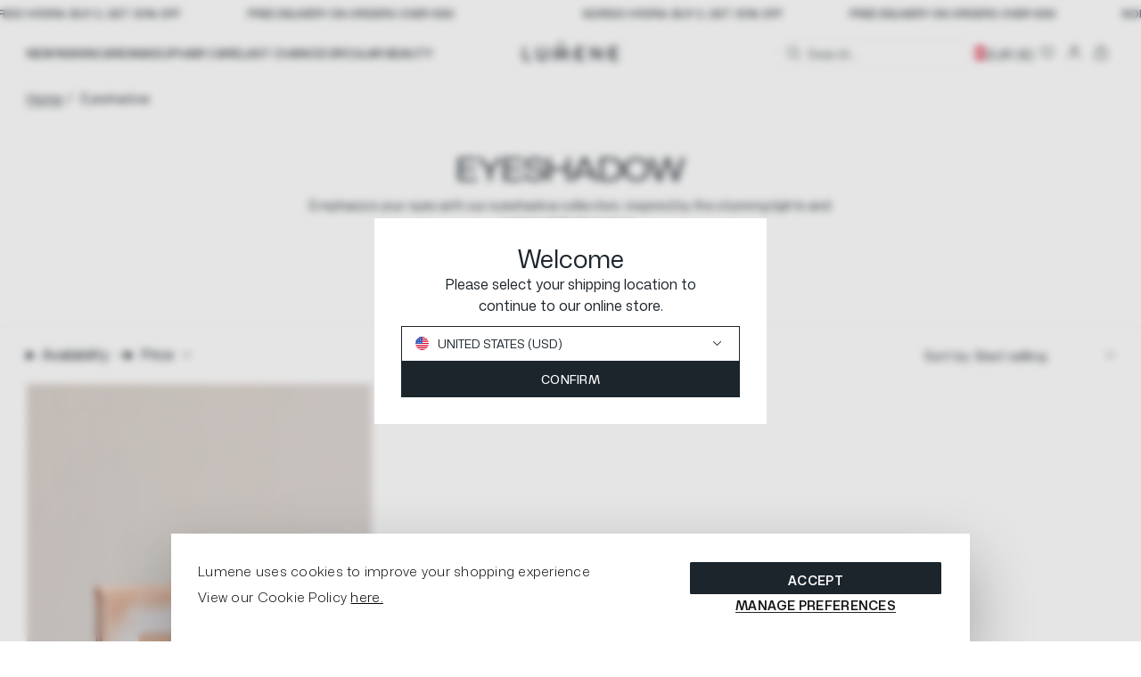

--- FILE ---
content_type: text/html; charset=utf-8
request_url: https://lumene.com/collections/eyeshadow
body_size: 43767
content:
<!doctype html>
<html lang="en">
  <head>

    <meta charset="utf-8">
    <meta http-equiv="X-UA-Compatible" content="IE=edge">
    <meta name="viewport" content="width=device-width,initial-scale=1">
    <meta name="theme-color" content="">

    <link rel="preconnect" href="https://cdn.shopify.com" crossorigin><link rel="canonical" href="https://lumene.com/collections/eyeshadow"><link
    rel="icon"
    type="image/png"
    href="//lumene.com/cdn/shop/files/16.png?crop=center&height=16&v=1689239493&width=16"
    sizes="16x16"
  ><link
    rel="shortcut icon"
    type="image/png"
    href="//lumene.com/cdn/shop/files/32.png?crop=center&height=32&v=1689239494&width=32"
    sizes="32x32"
  ><link
    rel="icon"
    type="image/png"
    href="//lumene.com/cdn/shop/files/194.png?crop=center&height=194&v=1689239495&width=194"
    sizes="194x194"
  ><link
    rel="apple-touch-icon"
    href="//lumene.com/cdn/shop/files/180.png?crop=center&height=180&v=1689239495&width=180"
    sizes="180x180"
  ><link
    rel="icon"
    type="image/png"
    href="//lumene.com/cdn/shop/files/192.png?crop=center&height=192&v=1689239494&width=192"
    sizes="192x192"
  ><link rel="manifest" href="//lumene.com/cdn/shop/t/2/assets/site.webmanifest.json?v=29365349935638452151696316115">
<meta name="apple-mobile-web-app-title" content="Lumene FI">
<title>Eyeshadow | LUMENE
&ndash; Lumene FI</title><meta name="description" content="Emphasize your eyes with LUMENE eyeshadow collection, inspired by the stunning lights and colors of Arctic nature."><meta property="og:site_name" content="Lumene FI">
<meta property="og:url" content="https://lumene.com/collections/eyeshadow">
<meta property="og:title" content="Eyeshadow | LUMENE">
<meta property="og:type" content="product.group">
<meta property="og:description" content="Emphasize your eyes with LUMENE eyeshadow collection, inspired by the stunning lights and colors of Arctic nature."><meta property="og:image" content="http://lumene.com/cdn/shop/files/20240605_Lumene_Brand_DAY-2_24330_21b447ed-42a9-4841-bbf6-21596c76126e.jpg?v=1728465314&width=2000">
  <meta property="og:image:secure_url" content="https://lumene.com/cdn/shop/files/20240605_Lumene_Brand_DAY-2_24330_21b447ed-42a9-4841-bbf6-21596c76126e.jpg?v=1728465314&width=2000">
  <meta property="og:image:width" content="2000">
  <meta property="og:image:height" content="2000"><meta name="twitter:card" content="summary_large_image">
<meta name="twitter:title" content="Eyeshadow | LUMENE">
<meta name="twitter:description" content="Emphasize your eyes with LUMENE eyeshadow collection, inspired by the stunning lights and colors of Arctic nature.">
<script>
  window.BAO = window.BAO || {}
  window.theme = window.theme || {}

  document.documentElement.classList.remove('util-NoJs')

  window.theme = {
    isDevTheme: false,
    moneyFormat: "€{{amount_with_comma_separator}}",
    strings: {
      addToCart: "Add to bag",
      soldOut: "Sold out",
      unavailable: "Unavailable",
    }<!-- prettier-ignore -->
,
countries: {
  FI: { name: "Finland", site: 'FI', currency: 'EUR' },
  SE: { name: "Sweden", site: 'FI', currency: 'SEK' },
  GB: { name: "United Kingdom", site: 'UK', currency: 'GBP' },
  US: { name: "United States", site: 'US', currency: 'USD' },
  DE: { name: "Germany", site: 'FI', currency: 'EUR' },
  NO: { name: "Norway", site: 'ROW', currency: 'EUR' },
  EE: { name: "Estonia", site: 'ROW', currency: 'EUR' },
  ES: { name: "Spain", site: 'ROW', currency: 'EUR' },
  FR: { name: "France", site: 'ROW', currency: 'EUR' },
  DK: { name: "Denmark", site: 'ROW', currency: 'EUR' },
  AX: { name: "Åland Islands", site: 'ROW', currency: 'EUR' },
  AU: { name: "Australia", site: 'ROW', currency: 'EUR' },
  AT: { name: "Austria", site: 'ROW', currency: 'EUR' },
  BE: { name: "Belgium", site: 'ROW', currency: 'EUR' },
  BA: { name: "Bosnia and Herzegovina", site: 'ROW', currency: 'EUR' },
  CN: { name: "China", site: 'ROW', currency: 'EUR' },
  HR: { name: "Croatia", site: 'ROW', currency: 'EUR' },
  CY: { name: "Cyprus", site: 'ROW', currency: 'EUR' },
  CZ: { name: "Czech Republic", site: 'ROW', currency: 'EUR' },
  FO: { name: "Faroe Islands", site: 'ROW', currency: 'EUR' },
  GE: { name: "Georgia", site: 'ROW', currency: 'EUR' },
  GR: { name: "Greece", site: 'ROW', currency: 'EUR' },
  HK: { name: "Hong Kong", site: 'ROW', currency: 'EUR' },
  HU: { name: "Hungary", site: 'ROW', currency: 'EUR' },
  IS: { name: "Iceland", site: 'ROW', currency: 'EUR' },
  IE: { name: "Ireland", site: 'ROW', currency: 'EUR' },
  IT: { name: "Italy", site: 'ROW', currency: 'EUR' },
  JP: { name: "Japan", site: 'ROW', currency: 'EUR' },
  KR: { name: "Korea, Republic of", site: 'ROW', currency: 'EUR' },
  LV: { name: "Latvia", site: 'ROW', currency: 'EUR' },
  LI: { name: "Liechtenstein", site: 'ROW', currency: 'EUR' },
  LT: { name: "Lithuania", site: 'ROW', currency: 'EUR' },
  LU: { name: "Luxembourg", site: 'ROW', currency: 'EUR' },
  MT: { name: "Malta", site: 'ROW', currency: 'EUR' },
  MC: { name: "Monaco", site: 'ROW', currency: 'EUR' },
  NL: { name: "Netherlands", site: 'ROW', currency: 'EUR' },
  NZ: { name: "New Zealand", site: 'ROW', currency: 'EUR' },
  PL: { name: "Poland", site: 'ROW', currency: 'EUR' },
  PT: { name: "Portugal", site: 'ROW', currency: 'EUR' },
  SK: { name: "Slovakia", site: 'ROW', currency: 'EUR' },
  SI: { name: "Slovenia", site: 'ROW', currency: 'EUR' },
  CH: { name: "Switzerland", site: 'ROW', currency: 'EUR' },
}
}

  
</script>
<link rel="dns-prefetch" href="https://cdn.shopify.com">

<link href="//lumene.com/cdn/shop/t/2/assets/LumeneSans-CondensedRegular.woff2?v=70103730139283628191741873942" as="font" type="font/woff2" crossorigin="anonymous" rel="preload">
<link href="//lumene.com/cdn/shop/t/2/assets/LumeneSans-CondensedSemiBold.woff2?v=20160774108846936291741873943" as="font" type="font/woff2" crossorigin="anonymous" rel="preload">
<link href="//lumene.com/cdn/shop/t/2/assets/LumeneSans-ExpandedLight.woff2?v=119516226833395875371741873945" as="font" type="font/woff2" crossorigin="anonymous" rel="preload">
<link href="//lumene.com/cdn/shop/t/2/assets/LumeneSans-ExpandedMedium.woff2?v=108361593077782436901741873946" as="font" type="font/woff2" crossorigin="anonymous" rel="preload">
<link href="//lumene.com/cdn/shop/t/2/assets/LumeneSans-ExpandedRegular.woff2?v=154096527925344884621741873947" as="font" type="font/woff2" crossorigin="anonymous" rel="preload">
<link href="//lumene.com/cdn/shop/t/2/assets/LumeneSans-ExpandedSemiBold.woff2?v=177795754014391195951741873948" as="font" type="font/woff2" crossorigin="anonymous" rel="preload">
<link href="//lumene.com/cdn/shop/t/2/assets/LumeneSans-Light.woff2?v=24489653823503095231741873949" as="font" type="font/woff2" crossorigin="anonymous" rel="preload">
<link href="//lumene.com/cdn/shop/t/2/assets/LumeneSans-Medium.woff2?v=80349655856023949301741873950" as="font" type="font/woff2" crossorigin="anonymous" rel="preload">
<link href="//lumene.com/cdn/shop/t/2/assets/LumeneSans-Regular.woff2?v=160896176856848638581741873951" as="font" type="font/woff2" crossorigin="anonymous" rel="preload">
<link href="//lumene.com/cdn/shop/t/2/assets/LumeneSans-SemiBold.woff2?v=158960303239499413401741873953" as="font" type="font/woff2" crossorigin="anonymous" rel="preload">

<style>
  /*
  |--------------------------------------------------------------------------
  | Lumene Sans
  |--------------------------------------------------------------------------
  |
  */
@font-face {
  font-family: 'Lumene Sans Expanded';
  src: url('//lumene.com/cdn/shop/t/2/assets/LumeneSans-ExpandedMedium.woff2?v=108361593077782436901741873946') format('woff2');
  font-weight: 500;
  font-style: normal;
  font-display: swap;
}

@font-face {
  font-family: 'Lumene Sans Condensed';
  src: url('//lumene.com/cdn/shop/t/2/assets/LumeneSans-CondensedSemiBold.woff2?v=20160774108846936291741873943') format('woff2');
  font-weight: 600;
  font-style: normal;
  font-display: swap;
}

@font-face {
  font-family: 'Lumene Sans Expanded';
  src: url('//lumene.com/cdn/shop/t/2/assets/LumeneSans-ExpandedSemiBold.woff2?v=177795754014391195951741873948') format('woff2');
  font-weight: 600;
  font-style: normal;
  font-display: swap;
}

@font-face {
  font-family: 'Lumene Sans Expanded';
  src: url('//lumene.com/cdn/shop/t/2/assets/LumeneSans-ExpandedRegular.woff2?v=154096527925344884621741873947') format('woff2');
  font-weight: normal;
  font-style: normal;
  font-display: swap;
}

@font-face {
  font-family: 'Lumene Sans';
  src: url('//lumene.com/cdn/shop/t/2/assets/LumeneSans-SemiBold.woff2?v=158960303239499413401741873953') format('woff2');
  font-weight: 600;
  font-style: normal;
  font-display: swap;
}

@font-face {
  font-family: 'Lumene Sans Expanded';
  src: url('//lumene.com/cdn/shop/t/2/assets/LumeneSans-ExpandedLight.woff2?v=119516226833395875371741873945') format('woff2');
  font-weight: 300;
  font-style: normal;
  font-display: swap;
}

@font-face {
  font-family: 'Lumene Sans';
  src: url('//lumene.com/cdn/shop/t/2/assets/LumeneSans-Light.woff2?v=24489653823503095231741873949') format('woff2');
  font-weight: 300;
  font-style: normal;
  font-display: swap;
}

@font-face {
  font-family: 'Lumene Sans';
  src: url('//lumene.com/cdn/shop/t/2/assets/LumeneSans-Medium.woff2?v=80349655856023949301741873950') format('woff2');
  font-weight: 500;
  font-style: normal;
  font-display: swap;
}

@font-face {
  font-family: 'Lumene Sans';
  src: url('//lumene.com/cdn/shop/t/2/assets/LumeneSans-Regular.woff2?v=160896176856848638581741873951') format('woff2');
  font-weight: normal;
  font-style: normal;
  font-display: swap;
}

@font-face {
  font-family: 'Lumene Sans Condensed';
  src: url('//lumene.com/cdn/shop/t/2/assets/LumeneSans-CondensedRegular.woff2?v=70103730139283628191741873942') format('woff2');
  font-weight: normal;
  font-style: normal;
  font-display: swap;
}


</style>
<script src="//unpkg.com/@ungap/custom-elements@1.0.0/min.js" defer></script>

<script src="//lumene.com/cdn/shop/t/2/assets/bao-utils.js?v=172236021790231457431689238546" type="module"></script>
<script src="//lumene.com/cdn/shop/t/2/assets/bao-reactive-state.js?v=27486183122535752501689238547" type="module"></script>
<script src="//lumene.com/cdn/shop/t/2/assets/bao-cycler.js?v=32508620833446988491689238548" type="module"></script>
<script src="//lumene.com/cdn/shop/t/2/assets/bao-listeners.js?v=27835213045578010321689238549" type="module"></script>
<script src="//lumene.com/cdn/shop/t/2/assets/bao-media.js?v=35246148108417170541689238549" type="module"></script>
<script src="//lumene.com/cdn/shop/t/2/assets/bao-event-bus.js?v=148988854989621118321689238548" type="module"></script>
<script src="//lumene.com/cdn/shop/t/2/assets/bao-custom-element.js?v=170965832169754322621689238550" type="module"></script>
<script src="//lumene.com/cdn/shop/t/2/assets/bao-details-disclosure.js?v=916106689949356601689238546" type="module"></script>

<script src="//lumene.com/cdn/shop/t/2/assets/vendor-keen-slider.js?v=149652287233469404881689238547" type="module"></script>
<script src="//lumene.com/cdn/shop/t/2/assets/bao-carousel.js?v=21630893176569886741689238548" type="module"></script>

<script src="//lumene.com/cdn/shop/t/2/assets/bao-global.js?v=118882596941211508481689238542" type="module"></script>
<script src="//lumene.com/cdn/shop/t/2/assets/bao-events.js?v=32012164136579971841689238550" type="module"></script>
<script src="//lumene.com/cdn/shop/t/2/assets/bao-section-renderer.js?v=13574302598143413541689238545" type="module"></script>
<script src="//lumene.com/cdn/shop/t/2/assets/bao-cart.js?v=131265885677378873111718011630" type="module"></script>
<script src="//lumene.com/cdn/shop/t/2/assets/cart-count.js?v=131408916014587660341689238547" type="module"></script>
<script src="//lumene.com/cdn/shop/t/2/assets/product-form.js?v=181196895723659991311689238545" type="module"></script>
<script src="//lumene.com/cdn/shop/t/2/assets/quantity-adjuster.js?v=52166484210010411851689238549" type="module"></script>
<script src="//lumene.com/cdn/shop/t/2/assets/cart-item.js?v=104240836760314398651694006932" type="module"></script>

<script src="//lumene.com/cdn/shop/t/2/assets/bao-caches.js?v=116439259453407579211689238550" type="module"></script>

<script src="//lumene.com/cdn/shop/t/2/assets/accordion-group.js?v=18794238662654565811689238546" type="module"></script>
<script src="//lumene.com/cdn/shop/t/2/assets/blur-text.js?v=55809390930229505931689238543" type="module"></script>
<script src="//lumene.com/cdn/shop/t/2/assets/section-async.js?v=117574230397246412021689238548" type="module"></script>
<script src="//lumene.com/cdn/shop/t/2/assets/lazy-video.js?v=26238677346866001401689238543" type="module"></script>
<script src="//lumene.com/cdn/shop/t/2/assets/parallax-image.js?v=168068622210700118501690816980" type="module"></script>
<script src="//lumene.com/cdn/shop/t/2/assets/product-wishlist.js?v=54613273820973038531689238549" type="module"></script>

<script>
  window.routes = {
    cartAddUrl: '/cart/add.js',
    cartChangeUrl: '/cart/change.js',
    cartUpdateUrl: '/cart/update.js',
    rootUrl: '/',
  };
</script>

<script>
  window.addEventListener('load', () => {
    const hiddenUntilLoaded = Array.from(document.querySelectorAll('.util-HideUntilLoaded'));

    hiddenUntilLoaded.forEach((el) => el.classList.remove('util-HideUntilLoaded'));
  });

  window.addEventListener('resize', () => measureInnerHeight);
  measureInnerHeight();

  function measureInnerHeight() {
    document.documentElement.style.setProperty('--InnerHeight', `${window.innerHeight}px`);
  }
</script><link rel="stylesheet" href="//lumene.com/cdn/shop/t/2/assets/vendor-sanitize.css?v=175379452770529874181689238545">
<link rel="stylesheet" href="//lumene.com/cdn/shop/t/2/assets/define.css?v=68779850804187307151741873958">
<link rel="stylesheet" href="//lumene.com/cdn/shop/t/2/assets/utilities.css?v=156267289315935984731692270273">

<link rel="stylesheet" href="//lumene.com/cdn/shop/t/2/assets/layout.css?v=115824931787707602971741873963">
<link rel="stylesheet" href="//lumene.com/cdn/shop/t/2/assets/section.css?v=104259482022499807971691416376">
<link rel="stylesheet" href="//lumene.com/cdn/shop/t/2/assets/modal.css?v=125348024479706181981689238546">

<link rel="stylesheet" href="//lumene.com/cdn/shop/t/2/assets/buttons.css?v=144646345065950536421741873955">
<link rel="stylesheet" href="//lumene.com/cdn/shop/t/2/assets/forms.css?v=99649778525712715711741873961">
<link rel="stylesheet" href="//lumene.com/cdn/shop/t/2/assets/font-size.css?v=125317997686755884671745401386">
<link rel="stylesheet" href="//lumene.com/cdn/shop/t/2/assets/responsive-image.css?v=179011336524198376101693316463">
<link rel="stylesheet" href="//lumene.com/cdn/shop/t/2/assets/rich-text.css?v=48344227748513474781741873971">

<link rel="stylesheet" href="//lumene.com/cdn/shop/t/2/assets/vendor-keen-slider.css?v=55941189099727273031689238546">
<link rel="stylesheet" href="//lumene.com/cdn/shop/t/2/assets/product-back-in-stock.css?v=48008512626470661661693316453">

<link rel="stylesheet" href="//lumene.com/cdn/shop/t/2/assets/cookie-banner.css?v=61244374456613990311741873957">

<link rel="stylesheet" href="//lumene.com/cdn/shop/t/2/assets/yotpo-widget-overrides.css?v=127503946033074576271741873979">

<link href="//lumene.com/cdn/shop/t/2/assets/drawer.css?v=114830763750518593291689238547" rel="stylesheet" type="text/css" media="all" />
<link href="//lumene.com/cdn/shop/t/2/assets/drawers.css?v=39423422547277817381689238547" rel="stylesheet" type="text/css" media="all" />
<script src="https://cdn.shopify.com/s/shopify/shopify_common.js" defer></script>

    <script>window.performance && window.performance.mark && window.performance.mark('shopify.content_for_header.start');</script><meta id="shopify-digital-wallet" name="shopify-digital-wallet" content="/72769831214/digital_wallets/dialog">
<meta name="shopify-checkout-api-token" content="a3557e20c9c07d23211b1550b2abfa99">
<link rel="alternate" type="application/atom+xml" title="Feed" href="/collections/eyeshadow.atom" />
<link rel="alternate" hreflang="x-default" href="https://fi.lumene.com/collections/eyeshadow">
<link rel="alternate" hreflang="en-DE" href="https://de.lumene.com/collections/eyeshadow">
<link rel="alternate" hreflang="fi-FI" href="https://fi.lumene.com/collections/eyeshadow">
<link rel="alternate" hreflang="en-AT" href="https://lumene.com/collections/eyeshadow">
<link rel="alternate" hreflang="en-AU" href="https://lumene.com/collections/eyeshadow">
<link rel="alternate" hreflang="en-BE" href="https://lumene.com/collections/eyeshadow">
<link rel="alternate" hreflang="en-CH" href="https://lumene.com/collections/eyeshadow">
<link rel="alternate" hreflang="en-CZ" href="https://lumene.com/collections/eyeshadow">
<link rel="alternate" hreflang="en-DK" href="https://lumene.com/collections/eyeshadow">
<link rel="alternate" hreflang="en-ES" href="https://lumene.com/collections/eyeshadow">
<link rel="alternate" hreflang="en-FR" href="https://lumene.com/collections/eyeshadow">
<link rel="alternate" hreflang="en-IE" href="https://lumene.com/collections/eyeshadow">
<link rel="alternate" hreflang="en-IL" href="https://lumene.com/collections/eyeshadow">
<link rel="alternate" hreflang="en-IT" href="https://lumene.com/collections/eyeshadow">
<link rel="alternate" hreflang="en-KR" href="https://lumene.com/collections/eyeshadow">
<link rel="alternate" hreflang="en-NL" href="https://lumene.com/collections/eyeshadow">
<link rel="alternate" hreflang="en-NO" href="https://lumene.com/collections/eyeshadow">
<link rel="alternate" hreflang="en-NZ" href="https://lumene.com/collections/eyeshadow">
<link rel="alternate" hreflang="en-PL" href="https://lumene.com/collections/eyeshadow">
<link rel="alternate" hreflang="en-PT" href="https://lumene.com/collections/eyeshadow">
<link rel="alternate" hreflang="en-SI" href="https://lumene.com/collections/eyeshadow">
<link rel="alternate" hreflang="en-SK" href="https://lumene.com/collections/eyeshadow">
<link rel="alternate" hreflang="en-HU" href="https://lumene.com/collections/eyeshadow">
<link rel="alternate" hreflang="en-CN" href="https://lumene.com/collections/eyeshadow">
<link rel="alternate" hreflang="en-BA" href="https://lumene.com/collections/eyeshadow">
<link rel="alternate" hreflang="en-HR" href="https://lumene.com/collections/eyeshadow">
<link rel="alternate" hreflang="en-EE" href="https://lumene.com/collections/eyeshadow">
<link rel="alternate" hreflang="en-FO" href="https://lumene.com/collections/eyeshadow">
<link rel="alternate" hreflang="en-GE" href="https://lumene.com/collections/eyeshadow">
<link rel="alternate" hreflang="en-GR" href="https://lumene.com/collections/eyeshadow">
<link rel="alternate" hreflang="en-IS" href="https://lumene.com/collections/eyeshadow">
<link rel="alternate" hreflang="en-LV" href="https://lumene.com/collections/eyeshadow">
<link rel="alternate" hreflang="en-LI" href="https://lumene.com/collections/eyeshadow">
<link rel="alternate" hreflang="en-LT" href="https://lumene.com/collections/eyeshadow">
<link rel="alternate" hreflang="en-LU" href="https://lumene.com/collections/eyeshadow">
<link rel="alternate" hreflang="en-MT" href="https://lumene.com/collections/eyeshadow">
<link rel="alternate" hreflang="en-MC" href="https://lumene.com/collections/eyeshadow">
<link rel="alternate" hreflang="en-BR" href="https://lumene.com/collections/eyeshadow">
<link rel="alternate" hreflang="en-HK" href="https://lumene.com/collections/eyeshadow">
<link rel="alternate" hreflang="en-CY" href="https://lumene.com/collections/eyeshadow">
<link rel="alternate" hreflang="en-AX" href="https://lumene.com/collections/eyeshadow">
<link rel="alternate" hreflang="en-SE" href="https://se.lumene.com/collections/eyeshadow">
<link rel="alternate" hreflang="fi-SE" href="https://se.lumene.com/fi/collections/eyeshadow">
<link rel="alternate" type="application/json+oembed" href="https://lumene.com/collections/eyeshadow.oembed">
<script async="async" src="/checkouts/internal/preloads.js?locale=en-AT"></script>
<link rel="preconnect" href="https://shop.app" crossorigin="anonymous">
<script async="async" src="https://shop.app/checkouts/internal/preloads.js?locale=en-AT&shop_id=72769831214" crossorigin="anonymous"></script>
<script id="apple-pay-shop-capabilities" type="application/json">{"shopId":72769831214,"countryCode":"FI","currencyCode":"EUR","merchantCapabilities":["supports3DS"],"merchantId":"gid:\/\/shopify\/Shop\/72769831214","merchantName":"Lumene FI","requiredBillingContactFields":["postalAddress","email","phone"],"requiredShippingContactFields":["postalAddress","email","phone"],"shippingType":"shipping","supportedNetworks":["visa","maestro","masterCard","amex"],"total":{"type":"pending","label":"Lumene FI","amount":"1.00"},"shopifyPaymentsEnabled":true,"supportsSubscriptions":true}</script>
<script id="shopify-features" type="application/json">{"accessToken":"a3557e20c9c07d23211b1550b2abfa99","betas":["rich-media-storefront-analytics"],"domain":"lumene.com","predictiveSearch":true,"shopId":72769831214,"locale":"en"}</script>
<script>var Shopify = Shopify || {};
Shopify.shop = "lumene-fi.myshopify.com";
Shopify.locale = "en";
Shopify.currency = {"active":"EUR","rate":"1.0"};
Shopify.country = "AT";
Shopify.theme = {"name":"Lumene by BAO (Live - Github)","id":150947758425,"schema_name":"By Association Only","schema_version":"1.0.0","theme_store_id":null,"role":"main"};
Shopify.theme.handle = "null";
Shopify.theme.style = {"id":null,"handle":null};
Shopify.cdnHost = "lumene.com/cdn";
Shopify.routes = Shopify.routes || {};
Shopify.routes.root = "/";</script>
<script type="module">!function(o){(o.Shopify=o.Shopify||{}).modules=!0}(window);</script>
<script>!function(o){function n(){var o=[];function n(){o.push(Array.prototype.slice.apply(arguments))}return n.q=o,n}var t=o.Shopify=o.Shopify||{};t.loadFeatures=n(),t.autoloadFeatures=n()}(window);</script>
<script>
  window.ShopifyPay = window.ShopifyPay || {};
  window.ShopifyPay.apiHost = "shop.app\/pay";
  window.ShopifyPay.redirectState = null;
</script>
<script id="shop-js-analytics" type="application/json">{"pageType":"collection"}</script>
<script defer="defer" async type="module" src="//lumene.com/cdn/shopifycloud/shop-js/modules/v2/client.init-shop-cart-sync_C5BV16lS.en.esm.js"></script>
<script defer="defer" async type="module" src="//lumene.com/cdn/shopifycloud/shop-js/modules/v2/chunk.common_CygWptCX.esm.js"></script>
<script type="module">
  await import("//lumene.com/cdn/shopifycloud/shop-js/modules/v2/client.init-shop-cart-sync_C5BV16lS.en.esm.js");
await import("//lumene.com/cdn/shopifycloud/shop-js/modules/v2/chunk.common_CygWptCX.esm.js");

  window.Shopify.SignInWithShop?.initShopCartSync?.({"fedCMEnabled":true,"windoidEnabled":true});

</script>
<script>
  window.Shopify = window.Shopify || {};
  if (!window.Shopify.featureAssets) window.Shopify.featureAssets = {};
  window.Shopify.featureAssets['shop-js'] = {"shop-cart-sync":["modules/v2/client.shop-cart-sync_ZFArdW7E.en.esm.js","modules/v2/chunk.common_CygWptCX.esm.js"],"init-fed-cm":["modules/v2/client.init-fed-cm_CmiC4vf6.en.esm.js","modules/v2/chunk.common_CygWptCX.esm.js"],"shop-button":["modules/v2/client.shop-button_tlx5R9nI.en.esm.js","modules/v2/chunk.common_CygWptCX.esm.js"],"shop-cash-offers":["modules/v2/client.shop-cash-offers_DOA2yAJr.en.esm.js","modules/v2/chunk.common_CygWptCX.esm.js","modules/v2/chunk.modal_D71HUcav.esm.js"],"init-windoid":["modules/v2/client.init-windoid_sURxWdc1.en.esm.js","modules/v2/chunk.common_CygWptCX.esm.js"],"shop-toast-manager":["modules/v2/client.shop-toast-manager_ClPi3nE9.en.esm.js","modules/v2/chunk.common_CygWptCX.esm.js"],"init-shop-email-lookup-coordinator":["modules/v2/client.init-shop-email-lookup-coordinator_B8hsDcYM.en.esm.js","modules/v2/chunk.common_CygWptCX.esm.js"],"init-shop-cart-sync":["modules/v2/client.init-shop-cart-sync_C5BV16lS.en.esm.js","modules/v2/chunk.common_CygWptCX.esm.js"],"avatar":["modules/v2/client.avatar_BTnouDA3.en.esm.js"],"pay-button":["modules/v2/client.pay-button_FdsNuTd3.en.esm.js","modules/v2/chunk.common_CygWptCX.esm.js"],"init-customer-accounts":["modules/v2/client.init-customer-accounts_DxDtT_ad.en.esm.js","modules/v2/client.shop-login-button_C5VAVYt1.en.esm.js","modules/v2/chunk.common_CygWptCX.esm.js","modules/v2/chunk.modal_D71HUcav.esm.js"],"init-shop-for-new-customer-accounts":["modules/v2/client.init-shop-for-new-customer-accounts_ChsxoAhi.en.esm.js","modules/v2/client.shop-login-button_C5VAVYt1.en.esm.js","modules/v2/chunk.common_CygWptCX.esm.js","modules/v2/chunk.modal_D71HUcav.esm.js"],"shop-login-button":["modules/v2/client.shop-login-button_C5VAVYt1.en.esm.js","modules/v2/chunk.common_CygWptCX.esm.js","modules/v2/chunk.modal_D71HUcav.esm.js"],"init-customer-accounts-sign-up":["modules/v2/client.init-customer-accounts-sign-up_CPSyQ0Tj.en.esm.js","modules/v2/client.shop-login-button_C5VAVYt1.en.esm.js","modules/v2/chunk.common_CygWptCX.esm.js","modules/v2/chunk.modal_D71HUcav.esm.js"],"shop-follow-button":["modules/v2/client.shop-follow-button_Cva4Ekp9.en.esm.js","modules/v2/chunk.common_CygWptCX.esm.js","modules/v2/chunk.modal_D71HUcav.esm.js"],"checkout-modal":["modules/v2/client.checkout-modal_BPM8l0SH.en.esm.js","modules/v2/chunk.common_CygWptCX.esm.js","modules/v2/chunk.modal_D71HUcav.esm.js"],"lead-capture":["modules/v2/client.lead-capture_Bi8yE_yS.en.esm.js","modules/v2/chunk.common_CygWptCX.esm.js","modules/v2/chunk.modal_D71HUcav.esm.js"],"shop-login":["modules/v2/client.shop-login_D6lNrXab.en.esm.js","modules/v2/chunk.common_CygWptCX.esm.js","modules/v2/chunk.modal_D71HUcav.esm.js"],"payment-terms":["modules/v2/client.payment-terms_CZxnsJam.en.esm.js","modules/v2/chunk.common_CygWptCX.esm.js","modules/v2/chunk.modal_D71HUcav.esm.js"]};
</script>
<script>(function() {
  var isLoaded = false;
  function asyncLoad() {
    if (isLoaded) return;
    isLoaded = true;
    var urls = ["https:\/\/cdn-loyalty.yotpo.com\/loader\/7HiNMiGpRybNCZU2JXef0g.js?shop=lumene-fi.myshopify.com","https:\/\/app.octaneai.com\/dur882c409os8kcd\/shopify.js?x=feJT8hMCElZ2OoT3\u0026shop=lumene-fi.myshopify.com"];
    for (var i = 0; i < urls.length; i++) {
      var s = document.createElement('script');
      s.type = 'text/javascript';
      s.async = true;
      s.src = urls[i];
      var x = document.getElementsByTagName('script')[0];
      x.parentNode.insertBefore(s, x);
    }
  };
  if(window.attachEvent) {
    window.attachEvent('onload', asyncLoad);
  } else {
    window.addEventListener('load', asyncLoad, false);
  }
})();</script>
<script id="__st">var __st={"a":72769831214,"offset":7200,"reqid":"69d100bf-5679-4931-a8ef-ca7c74e1faa4-1768784891","pageurl":"lumene.com\/collections\/eyeshadow","u":"4e29e7581e53","p":"collection","rtyp":"collection","rid":604809593177};</script>
<script>window.ShopifyPaypalV4VisibilityTracking = true;</script>
<script id="form-persister">!function(){'use strict';const t='contact',e='new_comment',n=[[t,t],['blogs',e],['comments',e],[t,'customer']],o='password',r='form_key',c=['recaptcha-v3-token','g-recaptcha-response','h-captcha-response',o],s=()=>{try{return window.sessionStorage}catch{return}},i='__shopify_v',u=t=>t.elements[r],a=function(){const t=[...n].map((([t,e])=>`form[action*='/${t}']:not([data-nocaptcha='true']) input[name='form_type'][value='${e}']`)).join(',');var e;return e=t,()=>e?[...document.querySelectorAll(e)].map((t=>t.form)):[]}();function m(t){const e=u(t);a().includes(t)&&(!e||!e.value)&&function(t){try{if(!s())return;!function(t){const e=s();if(!e)return;const n=u(t);if(!n)return;const o=n.value;o&&e.removeItem(o)}(t);const e=Array.from(Array(32),(()=>Math.random().toString(36)[2])).join('');!function(t,e){u(t)||t.append(Object.assign(document.createElement('input'),{type:'hidden',name:r})),t.elements[r].value=e}(t,e),function(t,e){const n=s();if(!n)return;const r=[...t.querySelectorAll(`input[type='${o}']`)].map((({name:t})=>t)),u=[...c,...r],a={};for(const[o,c]of new FormData(t).entries())u.includes(o)||(a[o]=c);n.setItem(e,JSON.stringify({[i]:1,action:t.action,data:a}))}(t,e)}catch(e){console.error('failed to persist form',e)}}(t)}const f=t=>{if('true'===t.dataset.persistBound)return;const e=function(t,e){const n=function(t){return'function'==typeof t.submit?t.submit:HTMLFormElement.prototype.submit}(t).bind(t);return function(){let t;return()=>{t||(t=!0,(()=>{try{e(),n()}catch(t){(t=>{console.error('form submit failed',t)})(t)}})(),setTimeout((()=>t=!1),250))}}()}(t,(()=>{m(t)}));!function(t,e){if('function'==typeof t.submit&&'function'==typeof e)try{t.submit=e}catch{}}(t,e),t.addEventListener('submit',(t=>{t.preventDefault(),e()})),t.dataset.persistBound='true'};!function(){function t(t){const e=(t=>{const e=t.target;return e instanceof HTMLFormElement?e:e&&e.form})(t);e&&m(e)}document.addEventListener('submit',t),document.addEventListener('DOMContentLoaded',(()=>{const e=a();for(const t of e)f(t);var n;n=document.body,new window.MutationObserver((t=>{for(const e of t)if('childList'===e.type&&e.addedNodes.length)for(const t of e.addedNodes)1===t.nodeType&&'FORM'===t.tagName&&a().includes(t)&&f(t)})).observe(n,{childList:!0,subtree:!0,attributes:!1}),document.removeEventListener('submit',t)}))}()}();</script>
<script integrity="sha256-4kQ18oKyAcykRKYeNunJcIwy7WH5gtpwJnB7kiuLZ1E=" data-source-attribution="shopify.loadfeatures" defer="defer" src="//lumene.com/cdn/shopifycloud/storefront/assets/storefront/load_feature-a0a9edcb.js" crossorigin="anonymous"></script>
<script crossorigin="anonymous" defer="defer" src="//lumene.com/cdn/shopifycloud/storefront/assets/shopify_pay/storefront-65b4c6d7.js?v=20250812"></script>
<script data-source-attribution="shopify.dynamic_checkout.dynamic.init">var Shopify=Shopify||{};Shopify.PaymentButton=Shopify.PaymentButton||{isStorefrontPortableWallets:!0,init:function(){window.Shopify.PaymentButton.init=function(){};var t=document.createElement("script");t.src="https://lumene.com/cdn/shopifycloud/portable-wallets/latest/portable-wallets.en.js",t.type="module",document.head.appendChild(t)}};
</script>
<script data-source-attribution="shopify.dynamic_checkout.buyer_consent">
  function portableWalletsHideBuyerConsent(e){var t=document.getElementById("shopify-buyer-consent"),n=document.getElementById("shopify-subscription-policy-button");t&&n&&(t.classList.add("hidden"),t.setAttribute("aria-hidden","true"),n.removeEventListener("click",e))}function portableWalletsShowBuyerConsent(e){var t=document.getElementById("shopify-buyer-consent"),n=document.getElementById("shopify-subscription-policy-button");t&&n&&(t.classList.remove("hidden"),t.removeAttribute("aria-hidden"),n.addEventListener("click",e))}window.Shopify?.PaymentButton&&(window.Shopify.PaymentButton.hideBuyerConsent=portableWalletsHideBuyerConsent,window.Shopify.PaymentButton.showBuyerConsent=portableWalletsShowBuyerConsent);
</script>
<script data-source-attribution="shopify.dynamic_checkout.cart.bootstrap">document.addEventListener("DOMContentLoaded",(function(){function t(){return document.querySelector("shopify-accelerated-checkout-cart, shopify-accelerated-checkout")}if(t())Shopify.PaymentButton.init();else{new MutationObserver((function(e,n){t()&&(Shopify.PaymentButton.init(),n.disconnect())})).observe(document.body,{childList:!0,subtree:!0})}}));
</script>
<link id="shopify-accelerated-checkout-styles" rel="stylesheet" media="screen" href="https://lumene.com/cdn/shopifycloud/portable-wallets/latest/accelerated-checkout-backwards-compat.css" crossorigin="anonymous">
<style id="shopify-accelerated-checkout-cart">
        #shopify-buyer-consent {
  margin-top: 1em;
  display: inline-block;
  width: 100%;
}

#shopify-buyer-consent.hidden {
  display: none;
}

#shopify-subscription-policy-button {
  background: none;
  border: none;
  padding: 0;
  text-decoration: underline;
  font-size: inherit;
  cursor: pointer;
}

#shopify-subscription-policy-button::before {
  box-shadow: none;
}

      </style>

<script>window.performance && window.performance.mark && window.performance.mark('shopify.content_for_header.end');</script>
<script async src="https://cdn-widgetsrepository.yotpo.com/v1/loader/mnVjQpFcN9v6odlOYSxWTi2FmF6PH9GhacZc6v4A" type="text/javascript"></script>

<!-- BEGIN app block: shopify://apps/yotpo-product-reviews/blocks/reviews_tab/eb7dfd7d-db44-4334-bc49-c893b51b36cf -->



<!-- END app block --><!-- BEGIN app block: shopify://apps/yotpo-product-reviews/blocks/settings/eb7dfd7d-db44-4334-bc49-c893b51b36cf -->


  <script type="text/javascript" src="https://cdn-widgetsrepository.yotpo.com/v1/loader/mnVjQpFcN9v6odlOYSxWTi2FmF6PH9GhacZc6v4A?languageCode=en" async></script>



  
<!-- END app block --><!-- BEGIN app block: shopify://apps/lumene/blocks/gwp_embed/d61b7781-a984-4f13-a1f6-278d8867f99c --><script>
  window.BAO.GWP = {}
  window.BAO.GWP.data = {"rules":[]}

  window.BAO.GWP.execute = async (sections, sectionsUrl) => {
    const cartRequest = await fetch(`${window.Shopify.routes.root}cart.js`)
    const cartData = await cartRequest.json()

    const cartItems = (cartData?.items || [])
    let cartTotal = 0

    cartItems.forEach((item) => {
      if(!Object.keys(item.properties).includes('_gwp_item')) cartTotal += item.price * item.quantity
    })

    const rules = [...(window.BAO.GWP.data?.rules ?? [])].sort((a, b) => parseInt(b.threshold) - parseInt(a.threshold))

    const validRule = rules.find(rule => rule.threshold <= cartTotal / 100)

    let gwpItem = (cartData?.items ?? []).find(i => i.properties['_gwp_item'])

    let state = null

    if (gwpItem && (!validRule || gwpItem.properties['_gwp_item'] !== validRule.variant)) {
      const gwpRemoveRequest = await fetch(`${window.Shopify.routes.root}cart/update.js`, {
        method: 'POST',
        headers: {
          'Content-Type': 'application/json'
        },
        body: JSON.stringify({
          'updates': {
            [gwpItem['variant_id']]: 0
          },
          'sections': sections,
          'sections_url': sectionsUrl
        })
      })

      state = await gwpRemoveRequest.json()

      gwpItem = null
    }

    if (validRule) {

      if (!gwpItem){
        const gwpAddRequest = await fetch(`${window.Shopify.routes.root}cart/add.js`, {
          method: 'POST',
          headers: {
            'Content-Type': 'application/json'
          },
          body: JSON.stringify({
            'items': [{
              'id': validRule.variant.replace('gid://shopify/ProductVariant/', ''),
              'quantity': 1,
              'properties': {
                '_gwp_item': validRule.variant
              }
            }],
            'sections': sections,
            'sections_url': sectionsUrl
          })
        })

        state = await gwpAddRequest.json()
      }
    }

    return state
  }
</script>

<!-- END app block --><!-- BEGIN app block: shopify://apps/klaviyo-email-marketing-sms/blocks/klaviyo-onsite-embed/2632fe16-c075-4321-a88b-50b567f42507 -->












  <script async src="https://static.klaviyo.com/onsite/js/TFcMYN/klaviyo.js?company_id=TFcMYN"></script>
  <script>!function(){if(!window.klaviyo){window._klOnsite=window._klOnsite||[];try{window.klaviyo=new Proxy({},{get:function(n,i){return"push"===i?function(){var n;(n=window._klOnsite).push.apply(n,arguments)}:function(){for(var n=arguments.length,o=new Array(n),w=0;w<n;w++)o[w]=arguments[w];var t="function"==typeof o[o.length-1]?o.pop():void 0,e=new Promise((function(n){window._klOnsite.push([i].concat(o,[function(i){t&&t(i),n(i)}]))}));return e}}})}catch(n){window.klaviyo=window.klaviyo||[],window.klaviyo.push=function(){var n;(n=window._klOnsite).push.apply(n,arguments)}}}}();</script>

  




  <script>
    window.klaviyoReviewsProductDesignMode = false
  </script>







<!-- END app block --><!-- BEGIN app block: shopify://apps/easy-tag-gtm-data-layer/blocks/datalayer-embed-block/be308f3f-c82d-4290-b187-8561d4a8782a --><script>(function(w, d) {var f = d.getElementsByTagName('script')[0];var s = d.createElement('script');s.async = true;s.src = "https:\/\/cdn.shopify.com\/extensions\/9d4b20e8-14f7-4a65-86dc-eaa196dcf826\/2.1.0\/assets\/tidl-2.1.0.min.js";s.onload = function() {window.TAGinstall.init({"data_layer": {"model": "legacy","item_id_selector": "sku|variant_id"},"events":{"device_data":true,"user_data":true,"cart_data":true,"collections":true,"product_click":true,"product":true,"add_to_cart":true,"remove_from_cart":true,"login":true,"register":true,"search":true},"currency":"EUR","gtm_container_id":"GTM-MB4GLDHJ",}, {
   "_internal": {},"contextData": {"page": {"type":"collection"}
   },"cartData" : {"pageType":"collection","items": [],"total":0.0,"currency":"EUR"},"collectionData": {"list":"Eyeshadow","items": [{"name":"Bright Eyes Eyeshadow Duo","brand":"LUMENE","category":"MAKEUP","variant":"1 Weightless Beige","sku":"81621","barcode":"6412600816211","price":14.5,"compare_at_price":0.0,"position":0,"product_id":"8474014056793","variant_id":"46959142699353","image":"\/\/lumene.com\/cdn\/shop\/files\/297_fda605ec-9052-4d07-b6b9-735016ef78db.jpg?v=1704164878","variants": [{"id":"46959142699353","name":"1 Weightless Beige","sku":"81621","price":14.5,"compare_at_price":0.0},{"id":"46959142764889","name":"2 Earthy Nudes","sku":"81622","price":14.5,"compare_at_price":0.0},{"id":"46959142797657","name":"3 Rosy Twilight","sku":"81623","price":14.5,"compare_at_price":0.0},{"id":"46959142863193","name":"4 Fresh Autumn","sku":"81624","price":14.5,"compare_at_price":0.0},{"id":"46959142895961","name":"5 Dusk \u0026 Dawn","sku":"81625","price":14.5,"compare_at_price":0.0},{"id":"46959142928729","name":"6 Polar Night","sku":"81626","price":14.5,"compare_at_price":0.0}],
"handle":"8162100"
           }],"currency":"EUR"}});


    };
    f.parentNode.insertBefore(s, f);
})(window, document);
</script>
<!-- Google Tag Manager -->
<script>(function(w,d,s,l,i){w[l]=w[l]||[];w[l].push({'gtm.start':
new Date().getTime(),event:'gtm.js'});var f=d.getElementsByTagName(s)[0],
j=d.createElement(s),dl=l!='dataLayer'?'&l='+l:'';j.async=true;j.src=
'https://www.googletagmanager.com/gtm.js?id='+i+dl;f.parentNode.insertBefore(j,f);
})(window,document,'script','dataLayer','GTM-MB4GLDHJ');</script>
<!-- End Google Tag Manager -->

<!-- END app block --><!-- BEGIN app block: shopify://apps/yotpo-loyalty-rewards/blocks/loader-app-embed-block/2f9660df-5018-4e02-9868-ee1fb88d6ccd -->
    <script src="https://cdn-widgetsrepository.yotpo.com/v1/loader/7HiNMiGpRybNCZU2JXef0g" async></script>




<!-- END app block --><link href="https://monorail-edge.shopifysvc.com" rel="dns-prefetch">
<script>(function(){if ("sendBeacon" in navigator && "performance" in window) {try {var session_token_from_headers = performance.getEntriesByType('navigation')[0].serverTiming.find(x => x.name == '_s').description;} catch {var session_token_from_headers = undefined;}var session_cookie_matches = document.cookie.match(/_shopify_s=([^;]*)/);var session_token_from_cookie = session_cookie_matches && session_cookie_matches.length === 2 ? session_cookie_matches[1] : "";var session_token = session_token_from_headers || session_token_from_cookie || "";function handle_abandonment_event(e) {var entries = performance.getEntries().filter(function(entry) {return /monorail-edge.shopifysvc.com/.test(entry.name);});if (!window.abandonment_tracked && entries.length === 0) {window.abandonment_tracked = true;var currentMs = Date.now();var navigation_start = performance.timing.navigationStart;var payload = {shop_id: 72769831214,url: window.location.href,navigation_start,duration: currentMs - navigation_start,session_token,page_type: "collection"};window.navigator.sendBeacon("https://monorail-edge.shopifysvc.com/v1/produce", JSON.stringify({schema_id: "online_store_buyer_site_abandonment/1.1",payload: payload,metadata: {event_created_at_ms: currentMs,event_sent_at_ms: currentMs}}));}}window.addEventListener('pagehide', handle_abandonment_event);}}());</script>
<script id="web-pixels-manager-setup">(function e(e,d,r,n,o){if(void 0===o&&(o={}),!Boolean(null===(a=null===(i=window.Shopify)||void 0===i?void 0:i.analytics)||void 0===a?void 0:a.replayQueue)){var i,a;window.Shopify=window.Shopify||{};var t=window.Shopify;t.analytics=t.analytics||{};var s=t.analytics;s.replayQueue=[],s.publish=function(e,d,r){return s.replayQueue.push([e,d,r]),!0};try{self.performance.mark("wpm:start")}catch(e){}var l=function(){var e={modern:/Edge?\/(1{2}[4-9]|1[2-9]\d|[2-9]\d{2}|\d{4,})\.\d+(\.\d+|)|Firefox\/(1{2}[4-9]|1[2-9]\d|[2-9]\d{2}|\d{4,})\.\d+(\.\d+|)|Chrom(ium|e)\/(9{2}|\d{3,})\.\d+(\.\d+|)|(Maci|X1{2}).+ Version\/(15\.\d+|(1[6-9]|[2-9]\d|\d{3,})\.\d+)([,.]\d+|)( \(\w+\)|)( Mobile\/\w+|) Safari\/|Chrome.+OPR\/(9{2}|\d{3,})\.\d+\.\d+|(CPU[ +]OS|iPhone[ +]OS|CPU[ +]iPhone|CPU IPhone OS|CPU iPad OS)[ +]+(15[._]\d+|(1[6-9]|[2-9]\d|\d{3,})[._]\d+)([._]\d+|)|Android:?[ /-](13[3-9]|1[4-9]\d|[2-9]\d{2}|\d{4,})(\.\d+|)(\.\d+|)|Android.+Firefox\/(13[5-9]|1[4-9]\d|[2-9]\d{2}|\d{4,})\.\d+(\.\d+|)|Android.+Chrom(ium|e)\/(13[3-9]|1[4-9]\d|[2-9]\d{2}|\d{4,})\.\d+(\.\d+|)|SamsungBrowser\/([2-9]\d|\d{3,})\.\d+/,legacy:/Edge?\/(1[6-9]|[2-9]\d|\d{3,})\.\d+(\.\d+|)|Firefox\/(5[4-9]|[6-9]\d|\d{3,})\.\d+(\.\d+|)|Chrom(ium|e)\/(5[1-9]|[6-9]\d|\d{3,})\.\d+(\.\d+|)([\d.]+$|.*Safari\/(?![\d.]+ Edge\/[\d.]+$))|(Maci|X1{2}).+ Version\/(10\.\d+|(1[1-9]|[2-9]\d|\d{3,})\.\d+)([,.]\d+|)( \(\w+\)|)( Mobile\/\w+|) Safari\/|Chrome.+OPR\/(3[89]|[4-9]\d|\d{3,})\.\d+\.\d+|(CPU[ +]OS|iPhone[ +]OS|CPU[ +]iPhone|CPU IPhone OS|CPU iPad OS)[ +]+(10[._]\d+|(1[1-9]|[2-9]\d|\d{3,})[._]\d+)([._]\d+|)|Android:?[ /-](13[3-9]|1[4-9]\d|[2-9]\d{2}|\d{4,})(\.\d+|)(\.\d+|)|Mobile Safari.+OPR\/([89]\d|\d{3,})\.\d+\.\d+|Android.+Firefox\/(13[5-9]|1[4-9]\d|[2-9]\d{2}|\d{4,})\.\d+(\.\d+|)|Android.+Chrom(ium|e)\/(13[3-9]|1[4-9]\d|[2-9]\d{2}|\d{4,})\.\d+(\.\d+|)|Android.+(UC? ?Browser|UCWEB|U3)[ /]?(15\.([5-9]|\d{2,})|(1[6-9]|[2-9]\d|\d{3,})\.\d+)\.\d+|SamsungBrowser\/(5\.\d+|([6-9]|\d{2,})\.\d+)|Android.+MQ{2}Browser\/(14(\.(9|\d{2,})|)|(1[5-9]|[2-9]\d|\d{3,})(\.\d+|))(\.\d+|)|K[Aa][Ii]OS\/(3\.\d+|([4-9]|\d{2,})\.\d+)(\.\d+|)/},d=e.modern,r=e.legacy,n=navigator.userAgent;return n.match(d)?"modern":n.match(r)?"legacy":"unknown"}(),u="modern"===l?"modern":"legacy",c=(null!=n?n:{modern:"",legacy:""})[u],f=function(e){return[e.baseUrl,"/wpm","/b",e.hashVersion,"modern"===e.buildTarget?"m":"l",".js"].join("")}({baseUrl:d,hashVersion:r,buildTarget:u}),m=function(e){var d=e.version,r=e.bundleTarget,n=e.surface,o=e.pageUrl,i=e.monorailEndpoint;return{emit:function(e){var a=e.status,t=e.errorMsg,s=(new Date).getTime(),l=JSON.stringify({metadata:{event_sent_at_ms:s},events:[{schema_id:"web_pixels_manager_load/3.1",payload:{version:d,bundle_target:r,page_url:o,status:a,surface:n,error_msg:t},metadata:{event_created_at_ms:s}}]});if(!i)return console&&console.warn&&console.warn("[Web Pixels Manager] No Monorail endpoint provided, skipping logging."),!1;try{return self.navigator.sendBeacon.bind(self.navigator)(i,l)}catch(e){}var u=new XMLHttpRequest;try{return u.open("POST",i,!0),u.setRequestHeader("Content-Type","text/plain"),u.send(l),!0}catch(e){return console&&console.warn&&console.warn("[Web Pixels Manager] Got an unhandled error while logging to Monorail."),!1}}}}({version:r,bundleTarget:l,surface:e.surface,pageUrl:self.location.href,monorailEndpoint:e.monorailEndpoint});try{o.browserTarget=l,function(e){var d=e.src,r=e.async,n=void 0===r||r,o=e.onload,i=e.onerror,a=e.sri,t=e.scriptDataAttributes,s=void 0===t?{}:t,l=document.createElement("script"),u=document.querySelector("head"),c=document.querySelector("body");if(l.async=n,l.src=d,a&&(l.integrity=a,l.crossOrigin="anonymous"),s)for(var f in s)if(Object.prototype.hasOwnProperty.call(s,f))try{l.dataset[f]=s[f]}catch(e){}if(o&&l.addEventListener("load",o),i&&l.addEventListener("error",i),u)u.appendChild(l);else{if(!c)throw new Error("Did not find a head or body element to append the script");c.appendChild(l)}}({src:f,async:!0,onload:function(){if(!function(){var e,d;return Boolean(null===(d=null===(e=window.Shopify)||void 0===e?void 0:e.analytics)||void 0===d?void 0:d.initialized)}()){var d=window.webPixelsManager.init(e)||void 0;if(d){var r=window.Shopify.analytics;r.replayQueue.forEach((function(e){var r=e[0],n=e[1],o=e[2];d.publishCustomEvent(r,n,o)})),r.replayQueue=[],r.publish=d.publishCustomEvent,r.visitor=d.visitor,r.initialized=!0}}},onerror:function(){return m.emit({status:"failed",errorMsg:"".concat(f," has failed to load")})},sri:function(e){var d=/^sha384-[A-Za-z0-9+/=]+$/;return"string"==typeof e&&d.test(e)}(c)?c:"",scriptDataAttributes:o}),m.emit({status:"loading"})}catch(e){m.emit({status:"failed",errorMsg:(null==e?void 0:e.message)||"Unknown error"})}}})({shopId: 72769831214,storefrontBaseUrl: "https://fi.lumene.com",extensionsBaseUrl: "https://extensions.shopifycdn.com/cdn/shopifycloud/web-pixels-manager",monorailEndpoint: "https://monorail-edge.shopifysvc.com/unstable/produce_batch",surface: "storefront-renderer",enabledBetaFlags: ["2dca8a86"],webPixelsConfigList: [{"id":"3034317175","configuration":"{\"accountID\":\"TFcMYN\",\"webPixelConfig\":\"eyJlbmFibGVBZGRlZFRvQ2FydEV2ZW50cyI6IHRydWV9\"}","eventPayloadVersion":"v1","runtimeContext":"STRICT","scriptVersion":"524f6c1ee37bacdca7657a665bdca589","type":"APP","apiClientId":123074,"privacyPurposes":["ANALYTICS","MARKETING"],"dataSharingAdjustments":{"protectedCustomerApprovalScopes":["read_customer_address","read_customer_email","read_customer_name","read_customer_personal_data","read_customer_phone"]}},{"id":"1679130999","configuration":"{\"octaneDomain\":\"https:\\\/\\\/app.octaneai.com\",\"botID\":\"dur882c409os8kcd\"}","eventPayloadVersion":"v1","runtimeContext":"STRICT","scriptVersion":"f92ca4a76c55b3f762ad9c59eb7456bb","type":"APP","apiClientId":2012438,"privacyPurposes":["ANALYTICS","MARKETING","SALE_OF_DATA"],"dataSharingAdjustments":{"protectedCustomerApprovalScopes":["read_customer_personal_data"]}},{"id":"1561362807","configuration":"{\"swymApiEndpoint\":\"https:\/\/swymstore-v3pro-01.swymrelay.com\",\"swymTier\":\"v3pro-01\"}","eventPayloadVersion":"v1","runtimeContext":"STRICT","scriptVersion":"5b6f6917e306bc7f24523662663331c0","type":"APP","apiClientId":1350849,"privacyPurposes":["ANALYTICS","MARKETING","PREFERENCES"],"dataSharingAdjustments":{"protectedCustomerApprovalScopes":["read_customer_email","read_customer_name","read_customer_personal_data","read_customer_phone"]}},{"id":"275906935","eventPayloadVersion":"1","runtimeContext":"LAX","scriptVersion":"1","type":"CUSTOM","privacyPurposes":[],"name":"EasyTag - GTM"},{"id":"shopify-app-pixel","configuration":"{}","eventPayloadVersion":"v1","runtimeContext":"STRICT","scriptVersion":"0450","apiClientId":"shopify-pixel","type":"APP","privacyPurposes":["ANALYTICS","MARKETING"]},{"id":"shopify-custom-pixel","eventPayloadVersion":"v1","runtimeContext":"LAX","scriptVersion":"0450","apiClientId":"shopify-pixel","type":"CUSTOM","privacyPurposes":["ANALYTICS","MARKETING"]}],isMerchantRequest: false,initData: {"shop":{"name":"Lumene FI","paymentSettings":{"currencyCode":"EUR"},"myshopifyDomain":"lumene-fi.myshopify.com","countryCode":"FI","storefrontUrl":"https:\/\/lumene.com"},"customer":null,"cart":null,"checkout":null,"productVariants":[],"purchasingCompany":null},},"https://lumene.com/cdn","fcfee988w5aeb613cpc8e4bc33m6693e112",{"modern":"","legacy":""},{"shopId":"72769831214","storefrontBaseUrl":"https:\/\/fi.lumene.com","extensionBaseUrl":"https:\/\/extensions.shopifycdn.com\/cdn\/shopifycloud\/web-pixels-manager","surface":"storefront-renderer","enabledBetaFlags":"[\"2dca8a86\"]","isMerchantRequest":"false","hashVersion":"fcfee988w5aeb613cpc8e4bc33m6693e112","publish":"custom","events":"[[\"page_viewed\",{}],[\"collection_viewed\",{\"collection\":{\"id\":\"604809593177\",\"title\":\"Eyeshadow\",\"productVariants\":[{\"price\":{\"amount\":14.5,\"currencyCode\":\"EUR\"},\"product\":{\"title\":\"Bright Eyes Eyeshadow Duo\",\"vendor\":\"LUMENE\",\"id\":\"8474014056793\",\"untranslatedTitle\":\"Bright Eyes Eyeshadow Duo\",\"url\":\"\/products\/8162100\",\"type\":\"MAKEUP\"},\"id\":\"46959142699353\",\"image\":{\"src\":\"\/\/lumene.com\/cdn\/shop\/files\/297_54946e7d-a8e5-421b-bb0d-a618f9c72af8.jpg?v=1704164887\"},\"sku\":\"81621\",\"title\":\"1 Weightless Beige\",\"untranslatedTitle\":\"1 Weightless Beige\"}]}}]]"});</script><script>
  window.ShopifyAnalytics = window.ShopifyAnalytics || {};
  window.ShopifyAnalytics.meta = window.ShopifyAnalytics.meta || {};
  window.ShopifyAnalytics.meta.currency = 'EUR';
  var meta = {"products":[{"id":8474014056793,"gid":"gid:\/\/shopify\/Product\/8474014056793","vendor":"LUMENE","type":"MAKEUP","handle":"8162100","variants":[{"id":46959142699353,"price":1450,"name":"Bright Eyes Eyeshadow Duo - 1 Weightless Beige","public_title":"1 Weightless Beige","sku":"81621"},{"id":46959142764889,"price":1450,"name":"Bright Eyes Eyeshadow Duo - 2 Earthy Nudes","public_title":"2 Earthy Nudes","sku":"81622"},{"id":46959142797657,"price":1450,"name":"Bright Eyes Eyeshadow Duo - 3 Rosy Twilight","public_title":"3 Rosy Twilight","sku":"81623"},{"id":46959142863193,"price":1450,"name":"Bright Eyes Eyeshadow Duo - 4 Fresh Autumn","public_title":"4 Fresh Autumn","sku":"81624"},{"id":46959142895961,"price":1450,"name":"Bright Eyes Eyeshadow Duo - 5 Dusk \u0026 Dawn","public_title":"5 Dusk \u0026 Dawn","sku":"81625"},{"id":46959142928729,"price":1450,"name":"Bright Eyes Eyeshadow Duo - 6 Polar Night","public_title":"6 Polar Night","sku":"81626"}],"remote":false}],"page":{"pageType":"collection","resourceType":"collection","resourceId":604809593177,"requestId":"69d100bf-5679-4931-a8ef-ca7c74e1faa4-1768784891"}};
  for (var attr in meta) {
    window.ShopifyAnalytics.meta[attr] = meta[attr];
  }
</script>
<script class="analytics">
  (function () {
    var customDocumentWrite = function(content) {
      var jquery = null;

      if (window.jQuery) {
        jquery = window.jQuery;
      } else if (window.Checkout && window.Checkout.$) {
        jquery = window.Checkout.$;
      }

      if (jquery) {
        jquery('body').append(content);
      }
    };

    var hasLoggedConversion = function(token) {
      if (token) {
        return document.cookie.indexOf('loggedConversion=' + token) !== -1;
      }
      return false;
    }

    var setCookieIfConversion = function(token) {
      if (token) {
        var twoMonthsFromNow = new Date(Date.now());
        twoMonthsFromNow.setMonth(twoMonthsFromNow.getMonth() + 2);

        document.cookie = 'loggedConversion=' + token + '; expires=' + twoMonthsFromNow;
      }
    }

    var trekkie = window.ShopifyAnalytics.lib = window.trekkie = window.trekkie || [];
    if (trekkie.integrations) {
      return;
    }
    trekkie.methods = [
      'identify',
      'page',
      'ready',
      'track',
      'trackForm',
      'trackLink'
    ];
    trekkie.factory = function(method) {
      return function() {
        var args = Array.prototype.slice.call(arguments);
        args.unshift(method);
        trekkie.push(args);
        return trekkie;
      };
    };
    for (var i = 0; i < trekkie.methods.length; i++) {
      var key = trekkie.methods[i];
      trekkie[key] = trekkie.factory(key);
    }
    trekkie.load = function(config) {
      trekkie.config = config || {};
      trekkie.config.initialDocumentCookie = document.cookie;
      var first = document.getElementsByTagName('script')[0];
      var script = document.createElement('script');
      script.type = 'text/javascript';
      script.onerror = function(e) {
        var scriptFallback = document.createElement('script');
        scriptFallback.type = 'text/javascript';
        scriptFallback.onerror = function(error) {
                var Monorail = {
      produce: function produce(monorailDomain, schemaId, payload) {
        var currentMs = new Date().getTime();
        var event = {
          schema_id: schemaId,
          payload: payload,
          metadata: {
            event_created_at_ms: currentMs,
            event_sent_at_ms: currentMs
          }
        };
        return Monorail.sendRequest("https://" + monorailDomain + "/v1/produce", JSON.stringify(event));
      },
      sendRequest: function sendRequest(endpointUrl, payload) {
        // Try the sendBeacon API
        if (window && window.navigator && typeof window.navigator.sendBeacon === 'function' && typeof window.Blob === 'function' && !Monorail.isIos12()) {
          var blobData = new window.Blob([payload], {
            type: 'text/plain'
          });

          if (window.navigator.sendBeacon(endpointUrl, blobData)) {
            return true;
          } // sendBeacon was not successful

        } // XHR beacon

        var xhr = new XMLHttpRequest();

        try {
          xhr.open('POST', endpointUrl);
          xhr.setRequestHeader('Content-Type', 'text/plain');
          xhr.send(payload);
        } catch (e) {
          console.log(e);
        }

        return false;
      },
      isIos12: function isIos12() {
        return window.navigator.userAgent.lastIndexOf('iPhone; CPU iPhone OS 12_') !== -1 || window.navigator.userAgent.lastIndexOf('iPad; CPU OS 12_') !== -1;
      }
    };
    Monorail.produce('monorail-edge.shopifysvc.com',
      'trekkie_storefront_load_errors/1.1',
      {shop_id: 72769831214,
      theme_id: 150947758425,
      app_name: "storefront",
      context_url: window.location.href,
      source_url: "//lumene.com/cdn/s/trekkie.storefront.cd680fe47e6c39ca5d5df5f0a32d569bc48c0f27.min.js"});

        };
        scriptFallback.async = true;
        scriptFallback.src = '//lumene.com/cdn/s/trekkie.storefront.cd680fe47e6c39ca5d5df5f0a32d569bc48c0f27.min.js';
        first.parentNode.insertBefore(scriptFallback, first);
      };
      script.async = true;
      script.src = '//lumene.com/cdn/s/trekkie.storefront.cd680fe47e6c39ca5d5df5f0a32d569bc48c0f27.min.js';
      first.parentNode.insertBefore(script, first);
    };
    trekkie.load(
      {"Trekkie":{"appName":"storefront","development":false,"defaultAttributes":{"shopId":72769831214,"isMerchantRequest":null,"themeId":150947758425,"themeCityHash":"13562531709117476502","contentLanguage":"en","currency":"EUR"},"isServerSideCookieWritingEnabled":true,"monorailRegion":"shop_domain","enabledBetaFlags":["65f19447"]},"Session Attribution":{},"S2S":{"facebookCapiEnabled":false,"source":"trekkie-storefront-renderer","apiClientId":580111}}
    );

    var loaded = false;
    trekkie.ready(function() {
      if (loaded) return;
      loaded = true;

      window.ShopifyAnalytics.lib = window.trekkie;

      var originalDocumentWrite = document.write;
      document.write = customDocumentWrite;
      try { window.ShopifyAnalytics.merchantGoogleAnalytics.call(this); } catch(error) {};
      document.write = originalDocumentWrite;

      window.ShopifyAnalytics.lib.page(null,{"pageType":"collection","resourceType":"collection","resourceId":604809593177,"requestId":"69d100bf-5679-4931-a8ef-ca7c74e1faa4-1768784891","shopifyEmitted":true});

      var match = window.location.pathname.match(/checkouts\/(.+)\/(thank_you|post_purchase)/)
      var token = match? match[1]: undefined;
      if (!hasLoggedConversion(token)) {
        setCookieIfConversion(token);
        window.ShopifyAnalytics.lib.track("Viewed Product Category",{"currency":"EUR","category":"Collection: eyeshadow","collectionName":"eyeshadow","collectionId":604809593177,"nonInteraction":true},undefined,undefined,{"shopifyEmitted":true});
      }
    });


        var eventsListenerScript = document.createElement('script');
        eventsListenerScript.async = true;
        eventsListenerScript.src = "//lumene.com/cdn/shopifycloud/storefront/assets/shop_events_listener-3da45d37.js";
        document.getElementsByTagName('head')[0].appendChild(eventsListenerScript);

})();</script>
<script
  defer
  src="https://lumene.com/cdn/shopifycloud/perf-kit/shopify-perf-kit-3.0.4.min.js"
  data-application="storefront-renderer"
  data-shop-id="72769831214"
  data-render-region="gcp-us-east1"
  data-page-type="collection"
  data-theme-instance-id="150947758425"
  data-theme-name="By Association Only"
  data-theme-version="1.0.0"
  data-monorail-region="shop_domain"
  data-resource-timing-sampling-rate="10"
  data-shs="true"
  data-shs-beacon="true"
  data-shs-export-with-fetch="true"
  data-shs-logs-sample-rate="1"
  data-shs-beacon-endpoint="https://lumene.com/api/collect"
></script>
</head><body class="lyt-Theme lyt-Theme-floatingHeader">
    <a class="util-ScreenReaderOnly" href="#MainContent">
      Skip to content
    </a><script src="//lumene.com/cdn/shop/t/2/assets/header-dropdown.js?v=32316871633805406941689238550" type="module"></script>
<script src="//lumene.com/cdn/shop/t/2/assets/sticky-header.js?v=151818135559201715831689238546" type="module"></script>

<link rel="stylesheet" href="//lumene.com/cdn/shop/t/2/assets/header.css?v=134027283625665420871689238548">
<link rel="stylesheet" href="//lumene.com/cdn/shop/t/2/assets/header-announcement-bar.css?v=156640415356260508151689238547">

<link rel="stylesheet" href="//lumene.com/cdn/shop/t/2/assets/header-search.css?v=23007837013528550931741873962">

<link
  rel="stylesheet"
  href="//lumene.com/cdn/shop/t/2/assets/header-dropdown.css?v=150418483240016996981689238552"
  media="print"
  onload="this.media='all'"
>
<link
  rel="stylesheet"
  href="//lumene.com/cdn/shop/t/2/assets/header-promo.css?v=70442560267777360851691592351"
  media="print"
  onload="this.media='all'"
>

<header
  class="hd-Header"
  role="banner"
  id=""
  data-section-id=""
  data-section-type="header"
>
  <sticky-header
    class="hd-Header_Main"
    data-class-visible="hd-Header_Main-visible"
    data-class-sticky="hd-Header_Main-sticky"
  ><div id="shopify-section-header-announcement-bar" class="shopify-section"><section
    class="hd-Announcement hd-Announcement-dark"
    style="--Background_Color: var(--Color_Anchor); --DesktopSpeed: 30s; --MobileSpeed: 30s;"
  >
    <div class="hd-Announcement_Inner">
      <div class="hd-Announcement_Body">
        <div class="hd-Announcement_Carousel">
          <div class="hd-Announcement_Items"><div class="hd-Announcement_Item" ><a href="/collections/nordic-hydra-lahde" class="hd-Announcement_Text fz-12_13">Nordic Hydra: Buy 2, Get 30% Off</a></div><div class="hd-Announcement_Item" ><a href="/collections/all" class="hd-Announcement_Text fz-12_13">Free delivery on orders over €80</a></div><div class="hd-Announcement_Item" ><a href="/collections/nordic-hydra-lahde" class="hd-Announcement_Text fz-12_13">Nordic Hydra: Buy 2, Get 30% Off</a></div><div class="hd-Announcement_Item" ><a href="/collections/all" class="hd-Announcement_Text fz-12_13">Free delivery on orders over €80</a></div></div>

          <div class="hd-Announcement_Items"><div class="hd-Announcement_Item" ><a href="/collections/nordic-hydra-lahde" class="hd-Announcement_Text fz-12_13">Nordic Hydra: Buy 2, Get 30% Off</a></div><div class="hd-Announcement_Item" ><a href="/collections/all" class="hd-Announcement_Text fz-12_13">Free delivery on orders over €80</a></div><div class="hd-Announcement_Item" ><a href="/collections/nordic-hydra-lahde" class="hd-Announcement_Text fz-12_13">Nordic Hydra: Buy 2, Get 30% Off</a></div><div class="hd-Announcement_Item" ><a href="/collections/all" class="hd-Announcement_Text fz-12_13">Free delivery on orders over €80</a></div></div>
        </div>
      </div>
    </div>
  </section>

  <script>
    document.documentElement.style.setProperty('--Announcement_Height', '30px');
  </script>
</div><div id="shopify-section-header" class="shopify-section"><div class="hd-Header_Banner" data-predictive-search-external-el="banner">
  <div class="hd-Header_Inner lyt-Container">
    <div class="hd-Header_Body"><header-dropdown class="hd-Header_Navigation" role="navigation">
          <ul class="hd-Header_Items"><li class="hd-Header_Item">
                <a
                  class="hd-Header_Link fz-13_19"
                  href="/collections/new-in"
                >
                  NEW IN
                </a></li><li class="hd-Header_Item">
                <a
                  class="hd-Header_Link fz-13_19"
                  href="/collections/skincare"
                >
                  Skincare
                </a><div class="hd-Header_Dropdown hd-Header_Dropdown-seo">
  
<a href="/collections/all"
            >Product type</a><ul role="list"><li>
              <a href="/collections/cleanser"
                >Cleanser</a>
            </li><li>
              <a href="/collections/toner-mist"
                >Toner & Mist</a>
            </li><li>
              <a href="/collections/serum-face-oil"
                >Serum & Face Oil</a>
            </li><li>
              <a href="/collections/day-cream"
                >Day Cream</a>
            </li><li>
              <a href="/collections/sun-protection"
                >Sun Protection</a>
            </li><li>
              <a href="/collections/night-cream"
                >Night Cream</a>
            </li><li>
              <a href="/collections/eye-treatment"
                >Eye Treatment</a>
            </li><li>
              <a href="/collections/mask-exfoliator"
                >Mask & Exfoliator</a>
            </li><li>
              <a href="/collections/body"
                >Body</a>
            </li><li>
              <a href="/collections/skincare"
                >Shop all skincare</a>
            </li></ul><a href="/collections/all"
            >Skin concern</a><ul role="list"><li>
              <a href="/collections/dehydrated-skin"
                >Dehydrated Skin</a>
            </li><li>
              <a href="/collections/dullness-uneven-tone"
                >Dullness & Uneven Tone</a>
            </li><li>
              <a href="/collections/dry-sensitive-skin"
                >Dry & Sensitive Skin</a>
            </li><li>
              <a href="/collections/oiliness-visible-pores"
                >Oiliness & Visible Pores</a>
            </li><li>
              <a href="/collections/signs-of-aging"
                >Signs of Aging</a>
            </li><li>
              <a href="/collections/fragrance-free"
                >Fragrance Free</a>
            </li></ul><a href="/collections/all"
            >Collection</a><ul role="list"><li>
              <a href="/collections/nordic-c-valo"
                >Nordic-C [VALO]</a>
            </li><li>
              <a href="/collections/nordic-hydra-lahde"
                >Nordic Hydra [LÄHDE]</a>
            </li><li>
              <a href="/collections/nordic-bloom-lumo"
                >Nordic Bloom [LUMO]</a>
            </li><li>
              <a href="/collections/nordic-clear-tyyni"
                >Nordic Clear [TYYNI]</a>
            </li><li>
              <a href="/collections/nordic-sensitive-herkka"
                >Nordic Sensitive [HERKKÄ]</a>
            </li><li>
              <a href="/collections/nordic-ageless-ajaton"
                >Nordic Ageless [AJATON]</a>
            </li></ul>
</div></li><li class="hd-Header_Item">
                <a
                  class="hd-Header_Link fz-13_19"
                  href="/collections/makeup"
                >
                  Makeup
                </a><div class="hd-Header_Dropdown hd-Header_Dropdown-seo">
  
<a href="/collections/all"
            >Product type</a><ul role="list"><li>
              <a href="/collections/face-makeup"
                >Face</a>
            </li><li>
              <a href="/collections/eyes"
                >Eyes</a>
            </li><li>
              <a href="/collections/brows"
                >Brows</a>
            </li><li>
              <a href="/collections/lips"
                >Lips</a>
            </li><li>
              <a href="/collections/nails"
                >Nails</a>
            </li><li>
              <a href="/collections/makeup"
                >Shop all Make up</a>
            </li></ul><a href="/collections/all"
            >Collection</a><ul role="list"><li>
              <a href="/collections/invisible-illumination"
                >Invisible Illumination</a>
            </li><li>
              <a href="/collections/natural-glow"
                >Natural Glow</a>
            </li><li>
              <a href="/collections/cc"
                >CC</a>
            </li><li>
              <a href="/collections/blur"
                >Blur</a>
            </li></ul>
</div></li><li class="hd-Header_Item">
                <a
                  class="hd-Header_Link fz-13_19"
                  href="/collections/hair-care"
                >
                  Hair care
                </a></li><li class="hd-Header_Item">
                <a
                  class="hd-Header_Link fz-13_19"
                  href="/collections/last-chance"
                >
                  LAST CHANCE
                </a></li><li class="hd-Header_Item">
                <a
                  class="hd-Header_Link fz-13_19"
                  href="/pages/sustainability"
                >
                  Circular Beauty
                </a></li></ul>
        </header-dropdown><nav class="hd-Header_Ancillary hd-Header_Ancillary-left">
        <ul class="hd-Header_Items hd-Header_Items-ancillary"><li class="hd-Header_Item">
              <a
                class="hd-Header_Icon"
                href="/account"
              ><svg xmlns="http://www.w3.org/2000/svg" fill="none" viewBox="0 0 20 20"><path fill="currentColor" fill-rule="evenodd" d="M10.152 3.5a2.37 2.37 0 1 0 0 4.742 2.37 2.37 0 1 0 0-4.742Zm-3.37 2.371a3.37 3.37 0 1 1 6.741 0 3.37 3.37 0 1 1-6.742 0ZM4.979 12.212c1.076-1.354 2.767-2.22 5.173-2.22 2.408 0 4.086.866 5.149 2.222C16.348 13.55 16.75 15.3 16.75 17a.5.5 0 0 1-1 0c0-1.562-.372-3.066-1.236-4.169-.849-1.082-2.22-1.839-4.362-1.839-2.143 0-3.528.757-4.39 1.842C4.883 13.938 4.5 15.441 4.5 17a.5.5 0 0 1-1 0c0-1.703.417-3.453 1.479-4.788Z" clip-rule="evenodd"/></svg><span class="util-ScreenReaderOnly">
                  Account
                </span>
              </a>
            </li><li class="hd-Header_Item">
            <button
              type="button"
              class="hd-Header_Icon"
              data-drawers-trigger="search"
              data-predictive-search-external-el="trigger"
            ><svg xmlns="http://www.w3.org/2000/svg" fill="none" viewBox="0 0 20 20"><path fill="currentColor" fill-rule="evenodd" d="M8.5 3.5a5 5 0 1 0 0 10 5 5 0 0 0 0-10Zm-6 5a6 6 0 1 1 12 0 6 6 0 0 1-12 0ZM13.646 13.646a.5.5 0 0 1 .708 0l3 3a.5.5 0 0 1-.708.708l-3-3a.5.5 0 0 1 0-.708Z" clip-rule="evenodd"/></svg><span class="util-ScreenReaderOnly">
                Search
              </span>
            </button>
          </li>
        </ul>
      </nav><div class="hd-Header_Logo">
  <a
    class="hd-Header_LogoLink"
    href="/"
    itemprop="url"
    aria-label="Lumene FI"
  >
    <svg xmlns="http://www.w3.org/2000/svg" fill="none" viewBox="0 0 107 21"><path fill="currentColor" d="M42.235 4.483a2.245 2.245 0 0 0 2.2-2.678A2.24 2.24 0 0 0 41.38.17a2.243 2.243 0 0 0-1.387 2.069 2.246 2.246 0 0 0 2.243 2.244Zm0-3.292a1.104 1.104 0 0 1 1.044 1.043 1.13 1.13 0 0 1-1.044 1.1 1.148 1.148 0 0 1-1.1-1.1 1.13 1.13 0 0 1 1.103-1.043h-.003ZM47.548 5.437a.43.43 0 0 0-.412-.294.397.397 0 0 0-.373.26l-4.562 10.788-4.564-10.788a.393.393 0 0 0-.373-.26.43.43 0 0 0-.413.294c-.067.2-4.87 14.914-4.87 14.914a.28.28 0 0 0 .027.26.313.313 0 0 0 .26.139h1.566a.55.55 0 0 0 .503-.355l3.13-9.737 4.275 10a.496.496 0 0 0 .916 0l4.29-9.982 3.13 9.738a.55.55 0 0 0 .503.354h1.566a.315.315 0 0 0 .26-.138.276.276 0 0 0 .024-.26S47.616 5.637 47.548 5.436ZM26.464 5.403h-1.518a.423.423 0 0 0-.423.423v9.192c0-1.926 0-.114 0 0 0 2.237-1.648 3.702-3.62 3.702-1.972 0-3.62-1.465-3.62-3.701V5.825a.42.42 0 0 0-.423-.423h-1.516a.42.42 0 0 0-.422.423v9.198c0 3.743 2.697 5.976 5.98 5.976 3.284 0 5.99-2.233 5.99-5.976V5.826a.423.423 0 0 0-.428-.423ZM8.597 18.65h-5.96a.28.28 0 0 1-.276-.28V5.826a.42.42 0 0 0-.423-.423H.423A.423.423 0 0 0 0 5.826v14.507a.425.425 0 0 0 .423.422H8.61a.423.423 0 0 0 .423-.422v-1.262a.42.42 0 0 0-.436-.422ZM68.553 5.405h-9.184a.423.423 0 0 0-.422.423v6.166H56.86a.425.425 0 0 0-.422.423v1.18a.425.425 0 0 0 .422.423h2.087v6.315a.425.425 0 0 0 .422.422h9.184a.422.422 0 0 0 .423-.422v-1.262a.42.42 0 0 0-.423-.422h-7.178v-4.36a.276.276 0 0 1 .276-.261h5.478a.425.425 0 0 0 .422-.422v-1.181a.424.424 0 0 0-.422-.422H61.65a.277.277 0 0 1-.276-.274v-4.22h7.178a.42.42 0 0 0 .423-.422V5.828a.422.422 0 0 0-.423-.423ZM106.569 7.512a.42.42 0 0 0 .422-.422V5.829a.422.422 0 0 0-.422-.423h-9.184a.42.42 0 0 0-.423.423v6.166h-2.086a.426.426 0 0 0-.423.423v1.18a.425.425 0 0 0 .423.422h2.086v6.316a.422.422 0 0 0 .423.422h9.184a.425.425 0 0 0 .422-.422v-1.262a.42.42 0 0 0-.422-.422h-7.178v-4.358a.274.274 0 0 1 .276-.276h5.478a.426.426 0 0 0 .422-.422v-1.181a.426.426 0 0 0-.422-.422H99.67a.275.275 0 0 1-.277-.274V7.512h7.176ZM88.043 5.405h-1.42a.425.425 0 0 0-.422.423v9.878s-8.445-9.41-9.338-10.295a.504.504 0 0 0-.365-.172.406.406 0 0 0-.42.42v14.697a.425.425 0 0 0 .423.422h1.398a.426.426 0 0 0 .422-.422V10.329s9.346 10.467 9.424 10.548c.08.077.186.121.298.123a.425.425 0 0 0 .422-.423V5.827a.427.427 0 0 0-.422-.422Z"/></svg>
  
    <span class="util-ScreenReaderOnly">
      Lumene FI
    </span>
  </a>
</div>
<nav class="hd-Header_Ancillary">
        <ul class="hd-Header_Items hd-Header_Items-ancillary">
          <li class="hd-Header_Item hd-Header_Item-search">
            <predictive-search class="hd-Search">
              <form action="/search" method="get" role="search" class="hd-Search_Form">
                <label for="header-search" class="hd-Search_Icon hd-Search_Icon-search"><svg xmlns="http://www.w3.org/2000/svg" fill="none" viewBox="0 0 20 20"><path fill="currentColor" fill-rule="evenodd" d="M8.5 3.5a5 5 0 1 0 0 10 5 5 0 0 0 0-10Zm-6 5a6 6 0 1 1 12 0 6 6 0 0 1-12 0ZM13.646 13.646a.5.5 0 0 1 .708 0l3 3a.5.5 0 0 1-.708.708l-3-3a.5.5 0 0 1 0-.708Z" clip-rule="evenodd"/></svg><span class="util-ScreenReaderOnly">
                    Search...
                  </span>
                </label>

                <input
                  id="header-search"
                  type="search"
                  name="q"
                  value=""
                  autocomplete="off"
                  data-predictive-search-el="input"
                  class="hd-Search_Input fz-14_21"
                  placeholder="Search..."
                >

                <button
                  type="button"
                  class="hd-Search_Icon hd-Search_Icon-close"
                  data-predictive-search-el="close"
                  aria-hidden="true"
                ><svg xmlns="http://www.w3.org/2000/svg" fill="none" viewBox="0 0 20 20"><rect width="1" height="15" x="14.606" y="4" fill="currentColor" rx=".5" transform="rotate(45 14.606 4)"/><rect width="1" height="15" x="4.005" y="4.76" fill="currentColor" rx=".5" transform="rotate(-45 4.005 4.76)"/></svg><span class="util-ScreenReaderOnly">Cart</span>
                </button>

                <input type="hidden" name="type" value="product, collections">
                <input type="hidden" name="limit" value="5">
                <input name="options[prefix]" type="hidden" value="last">
              </form>

              <div
                class="hd-Search_Content"
                data-predictive-search-el="search"
                aria-hidden="true"
              >
                <div
                  class="hd-Search_Results"
                  data-predictive-search-el="results"
                  aria-hidden="true"
                ></div>

                <div
                  class="hd-Search_Default"
                  data-predictive-search-el="default"
                  aria-hidden="false"
                ></div>
              </div>
            </predictive-search>
          </li><li class="hd-Header_Item hd-Header_Item-storeSwitcher">
              <button
                type="button"
                class="hd-Header_StoreSwitcher"
                data-drawers-trigger="store-switcher"
              >
                <div class="hd-Header_StoreSwitcherIcon">
                  <img
                    src="https://cdn.shopify.com/s/files/1/0723/2149/9454/files/flag-AT.svg"
                    class="hd-Header_StoreSwitcherImage"
                    data-store-selector-external-el="flag"
                    alt="AT"
                    loading="lazy"
                    width="15"
                    height="15"
                  >
                </div>

                <span class="hd-Header_StoreSwitcherLabel fz-14_21">
                  EUR (€)
                </span>
              </button>
            </li><li class="hd-Header_Item hd-Header_Item-wishlist">
              <a
                class="hd-Header_Icon"
                href="/pages/wishlist"
              ><svg xmlns="http://www.w3.org/2000/svg" fill="none" viewBox="0 0 20 20">
  <path class="ico-Wishlist_Outer" fill="currentColor" fill-rule="evenodd" d="M10 4.945a4.308 4.308 0 0 0-5.738 6.409l4.307 4.307c.79.79 2.071.79 2.861 0l4.308-4.307A4.308 4.308 0 0 0 10 4.944Zm-.354 1.024a3.308 3.308 0 0 0-4.677 4.677l4.308 4.308c.4.4 1.047.4 1.446 0l4.308-4.308a3.308 3.308 0 1 0-4.677-4.677.5.5 0 0 1-.708 0Z" clip-rule="evenodd"/><path class="ico-Wishlist_Middle" fill="transparent" fill-rule="evenodd" d="M9.646 5.969a3.308 3.308 0 0 0-4.677 4.677l4.308 4.308c.4.4 1.047.4 1.446 0l4.308-4.308a3.308 3.308 0 1 0-4.677-4.677.5.5 0 0 1-.708 0Z" clip-rule="evenodd"/>
</svg>
<span class="hd-Header_WishlistCount" data-swym-wishlist-count data-count="0"></span>

                <span class="util-ScreenReaderOnly">
                  Wishlist
                </span>
              </a>
            </li><li class="hd-Header_Item hd-Header_Item-account">
              <a
                class="hd-Header_Icon"
                href="/account"
              ><svg xmlns="http://www.w3.org/2000/svg" fill="none" viewBox="0 0 20 20"><path fill="currentColor" fill-rule="evenodd" d="M10.152 3.5a2.37 2.37 0 1 0 0 4.742 2.37 2.37 0 1 0 0-4.742Zm-3.37 2.371a3.37 3.37 0 1 1 6.741 0 3.37 3.37 0 1 1-6.742 0ZM4.979 12.212c1.076-1.354 2.767-2.22 5.173-2.22 2.408 0 4.086.866 5.149 2.222C16.348 13.55 16.75 15.3 16.75 17a.5.5 0 0 1-1 0c0-1.562-.372-3.066-1.236-4.169-.849-1.082-2.22-1.839-4.362-1.839-2.143 0-3.528.757-4.39 1.842C4.883 13.938 4.5 15.441 4.5 17a.5.5 0 0 1-1 0c0-1.703.417-3.453 1.479-4.788Z" clip-rule="evenodd"/></svg><span class="util-ScreenReaderOnly">
                  Account
                </span>
              </a>
            </li><li class="hd-Header_Item hd-Header_Item-cart">
            <a
              class="hd-Header_Icon"
              href="/cart"
              
                data-drawers-trigger="cart"
              
            ><svg xmlns="http://www.w3.org/2000/svg" fill="none" viewBox="0 0 20 20"><path fill="currentColor" fill-rule="evenodd" d="M10.125 3.5a3 3 0 0 0-3 3 .5.5 0 0 1-1 0 4 4 0 1 1 8 0 .5.5 0 0 1-1 0 3 3 0 0 0-3-3ZM3.5 8.25a.5.5 0 0 1 .5-.5h12.25a.5.5 0 0 1 .5.5V17a.5.5 0 0 1-.5.5H4a.5.5 0 0 1-.5-.5V8.25Zm1 .5v7.75h11.25V8.75H4.5Z" clip-rule="evenodd"/></svg><cart-count
                class="hd-Header_CartCount"
                aria-hidden="true"
                data-push-cart-count
              >0</cart-count>

              <span class="util-ScreenReaderOnly">
                Cart
              </span>
            </a>
          </li>

          <li class="hd-Header_Item hd-Header_Item-menu">
            <button
              class="hd-Header_Icon"
              type="button"
              data-drawers-trigger="menu"
            ><svg xmlns="http://www.w3.org/2000/svg" fill="none" viewBox="0 0 20 20"><path fill="currentColor" fill-rule="evenodd" d="M3 15.5a.5.5 0 0 1 .5-.5h13a.5.5 0 0 1 0 1h-13a.5.5 0 0 1-.5-.5ZM3 3.5a.5.5 0 0 1 .5-.5h13a.5.5 0 0 1 0 1h-13a.5.5 0 0 1-.5-.5ZM3 9.5a.5.5 0 0 1 .5-.5h13a.5.5 0 0 1 0 1h-13a.5.5 0 0 1-.5-.5Z" clip-rule="evenodd"/></svg><span class="util-ScreenReaderOnly">
                Menu
              </span>
            </button>
          </li>
        </ul>
      </nav>
    </div>
  </div>

  <div class="hd-Header_Backdrop" data-predictive-search-external-el="backdrop"></div>
</div><script type="application/ld+json">
  {
    "@context": "http://schema.org",
    "@type": "Organization",
    "name": "Lumene FI",
    "logo": "",
    
      "sameAs": [
        
          "https://www.facebook.com/Lumenefinland/",
        
          "https://www.pinterest.com/lumeneglobal/",
        
          "https://www.instagram.com/lumene/",
        
          "https://www.youtube.com/user/lumenefin"
        
    ],
    
    "url": "https://fi.lumene.com"
  }
</script>
</div></sticky-header>
</header>
<main id="MainContent" role="main" tabindex="-1">
      <div id="shopify-section-template--19261800055129__banner" class="shopify-section"><link rel="stylesheet" href="//lumene.com/cdn/shop/t/2/assets/banner.css?v=173222102264642392151690448038" />
<script src="//lumene.com/cdn/shop/t/2/assets/collection-banner.js?v=157342036528444868811689238541" type="module"></script><collection-banner class="clc-Banner"><div class="clc-Banner_Breadcrumbs fz-14_21"><link rel="stylesheet" href="//lumene.com/cdn/shop/t/2/assets/breadcrumbs.css?v=33102279344889277121689238547" /><script type="application/ld+json">
  {
    "@context": "https://schema.org",
    "@type": "BreadcrumbList",
    "itemListElement": [
      {
        "@type": "ListItem",
        "position": 1,
        "name": "Home",
        "item": "https://fi.lumene.com"
      },{
        "@type": "ListItem",
        "position": 2,
        "name": "Eyeshadow"
      }
    ]
  }
</script>

<nav class="bdc-Breadcrumb">
  <ul class="bdc-Breadcrumb_Items">
    <li class="bdc-Breadcrumb_Item">
      <a class="bdc-Breadcrumb_Link" href="/">
        Home
      </a>
    </li><li class="bdc-Breadcrumb_Item">
      Eyeshadow
    </li>
  </ul>
</nav>
</div>

  <div class="clc-Banner_Inner lyt-Container">
    <div class="clc-Banner_Body">
      <div class="clc-Banner_Content">
        <h1 class="clc-Banner_Title fz-36_40">Eyeshadow</h1><div class="clc-Banner_TextContainer"><div class="clc-Banner_Text rte-RichText fz-14_21"><span data-mce-fragment="1">Emphasize your eyes with our eyeshadow collection, inspired by the stunning lights and colors of Arctic nature.</span></div></div><div class="clc-Banner_Navigation">
            <div class="clc-Banner_Items"><div class="clc-Banner_Item">
                  <a href="/collections/eye-primer" class="clc-Banner_Link fz-12_13">
                    Eye Primer
                  </a>
                </div><div class="clc-Banner_Item">
                  <a href="/collections/eyeliner" class="clc-Banner_Link fz-12_13">
                    Eyeliner
                  </a>
                </div><div class="clc-Banner_Item">
                  <a href="/collections/mascara" class="clc-Banner_Link fz-12_13">
                    Mascara
                  </a>
                </div></div>
          </div></div>
    </div>
  </div>
</collection-banner>


</div><div id="shopify-section-template--19261800055129__product-grid" class="shopify-section"><link rel="stylesheet" href="//lumene.com/cdn/shop/t/2/assets/price-range.css?v=72429199686340207131689238544">
<link rel="stylesheet" href="//lumene.com/cdn/shop/t/2/assets/product-grid.css?v=10752125521138391331689238547">
<link rel="stylesheet" href="//lumene.com/cdn/shop/t/2/assets/product-grid-facet.css?v=65692299774111927411689238547">
<link rel="stylesheet" href="//lumene.com/cdn/shop/t/2/assets/product-grid-facets.css?v=135096399222720570301689238546">
<link rel="stylesheet" href="//lumene.com/cdn/shop/t/2/assets/product-list.css?v=32862872456060642201689238546">
<link rel="stylesheet" href="//lumene.com/cdn/shop/t/2/assets/pagination-load-more.css?v=89630974218161294961741873964">

<script src="//lumene.com/cdn/shop/t/2/assets/collection-filters.js?v=3516392628574228041689238548" type="module"></script><div
  class="clc-ProductGrid"
  data-collection-filters-form-external-el="container"
  aria-busy="false"
>
  <div class="clc-ProductGrid_Inner lyt-Container">
    <header class="clc-ProductGrid_Header" data-mobile-fixed-bar-external-el="header">
      <div class="clc-ProductGrid_Facets"><form
  class="clc-ProductGridFacets"
  id="CollectionFiltersForm"
  is="collection-filters-form"
  data-id="template--19261800055129__product-grid"
  data-name="template-search"
>
  

  <div class="clc-ProductGridFacets_Row clc-ProductGridFacets_Row-controls">
    <div class="clc-ProductGridFacets_Columns">
      <div class="clc-ProductGridFacets_Column clc-ProductGridFacets_Column-mobile">
        <button
          class="clc-ProductGridFacets_MobileTrigger fz-14_21"
          type="button"
          data-drawers-trigger="mobile-collection-filters"
        >
          Sort &amp; Filter

          <span class="clc-ProductGridFacets_MobileTriggerIcon">
            <svg xmlns="http://www.w3.org/2000/svg" fill="none" viewBox="0 0 12 11">
              <circle cx="2.5" cy="2.5" r="1.5" fill="currentColor"/>
              <circle cx="1.5" cy="1.5" r="1.5" fill="currentColor" transform="matrix(-1 0 0 1 11 7)"/>
              <rect width="9" height="1" x="2" y="2" fill="currentColor" rx=".5"/>
              <rect width="9" height="1" fill="currentColor" rx=".5" transform="matrix(-1 0 0 1 10 8)"/>
            </svg>
          </span>
        </button>
      </div>

      <div class="clc-ProductGridFacets_Column clc-ProductGridFacets_Column-filters"><div class="clc-ProductGridFacets_Facets" data-collection-filters-form-el="facets">
            <div class="clc-ProductGridFacets_Items">
              <div class="util-ScreenReaderOnly">
                <p class="clc-ProductGridFacets_Label">Filter:</p>
              </div><div class="clc-ProductGridFacets_Item"><details
  class="clc-ProductGridFacet"
  is="filter-facet"
  data-index="Filter-1"
  data-collection-filters-form-el="facet"
>
  <summary
    class="clc-ProductGridFacet_Summary"
    data-collection-filters-form-el="facet-summary"
    data-filter-facet-el="summary"
    data-handle="availability"
    data-prefix="Filter"
  >
    <span class="clc-ProductGridFacet_FilterLabel">
      Availability

      <span class="clc-ProductGridFacet_SummaryCount" data-collection-filters-form-el="facets-selected"></span>
    </span>

    <div class="clc-ProductGridFacet_SummaryIcon clc-ProductGridFacet_SummaryIcon-dropdown"><svg xmlns="http://www.w3.org/2000/svg" fill="none" viewBox="0 0 9 6"><path fill="currentColor" fill-rule="evenodd" d="M.146.146a.5.5 0 0 0 0 .708L4.5 5.207 8.854.854a.5.5 0 1 0-.708-.708L4.5 3.793.854.146a.5.5 0 0 0-.708 0Z" clip-rule="evenodd"/></svg></div>
  </summary>

  <div class="clc-ProductGridFacet_Display" data-filter-facet-el="content"><div class="clc-ProductGridFacet_Body fz-12_13">
      <ul class="clc-ProductGridFacet_List"><li class="clc-ProductGridFacet_Item">
            <label
              class="clc-ProductGridFacet_Label"
              for="Filter-Availability-1"
              aria-disabled="true"
            >
              <input
                class="clc-ProductGridFacet_Checkbox"
                type="checkbox"
                name="filter.v.availability"
                value="1"
                id="Filter-Availability-1"
                
                disabled
                
              >

              <span class="clc-ProductGridFacet_CheckboxText">
                <span class="clc-ProductGridFacet_CheckboxTitle">
                  In stock
                </span>

                <span class="clc-ProductGridFacet_CheckboxNumber">
                  (0)
                </span>
              </span>
            </label>
          </li><li class="clc-ProductGridFacet_Item">
            <label
              class="clc-ProductGridFacet_Label"
              for="Filter-Availability-2"
              aria-disabled="false"
            >
              <input
                class="clc-ProductGridFacet_Checkbox"
                type="checkbox"
                name="filter.v.availability"
                value="0"
                id="Filter-Availability-2"
                
                
                
              >

              <span class="clc-ProductGridFacet_CheckboxText">
                <span class="clc-ProductGridFacet_CheckboxTitle">
                  Out of stock
                </span>

                <span class="clc-ProductGridFacet_CheckboxNumber">
                  (1)
                </span>
              </span>
            </label>
          </li></ul>
    </div>

    <footer class="clc-ProductGridFacet_Footer fz-12_13">
      <facet-remove class="clc-ProductGridFacet_Remove">
        <a
          class="clc-ProductGridFacet_RemoveLink"
          href="/collections/eyeshadow"
        >
          Reset

          <svg
            aria-hidden="true"
            focusable="false"
            width="12"
            height="13"
            viewBox="0 0 12 13"
            fill="none"
            xmlns="http://www.w3.org/2000/svg"
          >
            <path
              d="M8.48627 9.32917L2.82849 3.67098"
              stroke="currentColor"
              stroke-linecap="round"
              stroke-linejoin="round"
            ></path>
            <path
              d="M2.88539 9.38504L8.42932 3.61524"
              stroke="currentColor"
              stroke-linecap="round"
              stroke-linejoin="round"
            ></path>
          </svg>
        </a>
      </facet-remove>
    </footer>
  </div>
</details>
</div><div class="clc-ProductGridFacets_Item"><details
  class="clc-ProductGridFacet"
  is="filter-facet"
  data-index="Filter-2"
  data-collection-filters-form-el="facet"
>
  <summary
    class="clc-ProductGridFacet_Summary"
    data-filter-facet-el="summary"
  >
    <span class="clc-ProductGridFacet_FilterLabel">
      Price
    </span>

    <div class="clc-ProductGridFacet_SummaryIcon clc-ProductGridFacet_SummaryIcon-dropdown"><svg xmlns="http://www.w3.org/2000/svg" fill="none" viewBox="0 0 9 6"><path fill="currentColor" fill-rule="evenodd" d="M.146.146a.5.5 0 0 0 0 .708L4.5 5.207 8.854.854a.5.5 0 1 0-.708-.708L4.5 3.793.854.146a.5.5 0 0 0-.708 0Z" clip-rule="evenodd"/></svg></div>
  </summary>

  <div
    class="clc-ProductGridFacet_Display"
    data-filter-facet-el="content"
  >
    <div class="clc-ProductGridFacet_Body">
      <price-range class="prc-Range">
        <div class="prc-Range_Column">
          <span class="prc-Range_Symbol">
            €
          </span>

          <div class="prc-Range_Field">
            <input
              class="prc-Range_Input"
              name="filter.v.price.gte"
              id="Filter-Price-GTE"type="number"
              placeholder="0"
              min="0"max="14.50"data-price-range-el="min"
            />

            <label
              class="prc-Range_Label"
              for="Filter-Price-GTE"
            >
              From
            </label>
          </div>
        </div>

        <div class="prc-Range_Column">
          <span class="prc-Range_Symbol">
            €
          </span>

          <div class="prc-Range_Field">
            <input
              class="prc-Range_Input"
              name="filter.v.price.lte"
              id="Filter-Price-LTE"type="number"
              min="0"placeholder="14.50"
                max="14.50"
              data-price-range-el="max"
            />

            <label
              class="prc-Range_Label"
              for="Filter-Price-LTE"
            >
              To
            </label>
          </div>
        </div>
      </price-range>
    </div>
  </div>
</details>
</div>
            </div>
          </div></div>

      <div class="clc-ProductGridFacets_Column clc-ProductGridFacets_Column-ancillary"><collection-toggles class="clc-ProductGridFacets_Toggles">
          <button
            type="button"
            class="clc-ProductGridFacets_DetailsButton fz-14_21"
            aria-pressed="false"
            data-collection-toggles-el="details"
            data-details="false"
          >
            Product details

            <div class="clc-ProductGridFacets_DetailsIcon"></div>
          </button>
        </collection-toggles>

        <div class="clc-ProductGridFacets_Sort clc-ProductGridFacets_Sort-desktop fz-14_21">
          <label
            class="clc-ProductGridFacets_Label"
            for="SortBy"
          >
            Sort by:
          </label>

          <div class="clc-ProductGridFacets_SelectField frm-Form_SelectField">
            <select
              name="sort_by"
              class="clc-ProductGridFacets_Select frm-Form_Select fz-14_21"
              id="SortBy"
              aria-describedby="a11y-refresh-page-message"
            ><option
                    value="manual"
                    
                  >
                    Featured
                  </option><option
                    value="best-selling"
                    
                      selected="selected"
                    
                  >
                    Best selling
                  </option><option
                    value="title-ascending"
                    
                  >
                    Alphabetically, A-Z
                  </option><option
                    value="title-descending"
                    
                  >
                    Alphabetically, Z-A
                  </option><option
                    value="price-ascending"
                    
                  >
                    Price, low to high
                  </option><option
                    value="price-descending"
                    
                  >
                    Price, high to low
                  </option></select>

            <div class="clc-ProductGridFacets_SelectIcon frm-Form_SelectIcon"><svg xmlns="http://www.w3.org/2000/svg" fill="none" viewBox="0 0 9 6"><path fill="currentColor" fill-rule="evenodd" d="M.146.146a.5.5 0 0 0 0 .708L4.5 5.207 8.854.854a.5.5 0 1 0-.708-.708L4.5 3.793.854.146a.5.5 0 0 0-.708 0Z" clip-rule="evenodd"/></svg></div>
          </div>
        </div>
      </div>
    </div>
  </div>

  <div class="clc-ProductGridFacets_Row clc-ProductGridFacets_Row-results">
    <div class="clc-ProductGridFacets_Columns">
      <div class="clc-ProductGridFacets_Column clc-ProductGridFacets_Column-activeFilters"><div
            class="clc-ProductGridFacets_Active"
            data-collection-filters-form-el="active-facets"
            data-collection-filters-form-external-el="active-facets"
          >
            <div class="clc-ProductGridFacets_ActiveFacets"></div>
          </div></div>
    </div>
  </div>
</form>
</div>
    </header>

    <div class="clc-ProductGrid_Body">
      <div class="clc-ProductGrid_Loading"></div><div
          class="clc-ProductGrid_Pagination clc-ProductGrid_Pagination-loadPrevious"
          data-collection-filters-form-external-el="pagination load-previous"
        ></div>

        <div
          class="clc-ProductGrid_FacetsTarget"
          data-collection-filters-form-external-el="product-grid"
          data-current-page="1"
          data-last-page="1"
        ><div
            class="clc-ProductGrid_Products"
            data-collection-filters-form-external-el="emptypanel"
            aria-hidden="true"
          >
            <p class="clc-ProductGrid_EmptyText" data-product-grid-count>No products found<br>Use fewer filters or <a class="" href="/collections/eyeshadow">clear all</a></p>
          </div>

          <div
            class="clc-ProductGrid_Products"
            data-id="template--19261800055129__product-grid"
            data-collection-filters-form-external-el="productpanel"
            aria-hidden="false"
          >
            <div
              class="prd-List"
              data-id="template--19261800055129__product-grid"
              data-collection-toggles-external-el="grid"
            >
              <ul
                class="prd-List_Items"
                data-collection-filters-form-external-el="item-container"
              ><blur-text
                    class="prd-List_Item"
                    id="product-8474014056793"
                    data-collection-filters-form-external-el="item"
                    data-page="1"
                  ><link rel="stylesheet" href="//lumene.com/cdn/shop/t/2/assets/product-card.css?v=115993750136401298391741873968"><article class="prd-Card util-FauxLink"><div class="prd-Card_MediaContainer"><product-wishlist class="prd-Card_Wishlist prd-Card_Wishlist-mobile">
        <button
          type="button"
          class="prd-Card_WishlistButton"
          data-product-wishlist-el="trigger"
          data-product-id="8474014056793"
          data-variant-id="46959142699353"
          data-product-url="https://fi.lumene.com/products/8162100"
        >
          <span class="util-ScreenReaderOnly">
            Add to wishlist
          </span>

          <span class="prd-Card_WishlistButtonIcon"><svg xmlns="http://www.w3.org/2000/svg" fill="none" viewBox="0 0 20 20">
  <path class="ico-Wishlist_Outer" fill="currentColor" fill-rule="evenodd" d="M10 4.945a4.308 4.308 0 0 0-5.738 6.409l4.307 4.307c.79.79 2.071.79 2.861 0l4.308-4.307A4.308 4.308 0 0 0 10 4.944Zm-.354 1.024a3.308 3.308 0 0 0-4.677 4.677l4.308 4.308c.4.4 1.047.4 1.446 0l4.308-4.308a3.308 3.308 0 1 0-4.677-4.677.5.5 0 0 1-.708 0Z" clip-rule="evenodd"/><path class="ico-Wishlist_Middle" fill="transparent" fill-rule="evenodd" d="M9.646 5.969a3.308 3.308 0 0 0-4.677 4.677l4.308 4.308c.4.4 1.047.4 1.446 0l4.308-4.308a3.308 3.308 0 1 0-4.677-4.677.5.5 0 0 1-.708 0Z" clip-rule="evenodd"/>
</svg>
</span>
        </button>
      </product-wishlist><div class="prd-Card_Image"><div class="rsp-Image" style="--Image_AspectRatio: 100%; --Aspect_Ratio: 1600 / 1600;">
  <img src="//lumene.com/cdn/shop/files/297_fda605ec-9052-4d07-b6b9-735016ef78db.jpg?v=1704164878&amp;width=1600" alt="8162100:297_f2612880-bf2c-4af1-b3fd-335a3372ad5d:1:1" srcset="//lumene.com/cdn/shop/files/297_fda605ec-9052-4d07-b6b9-735016ef78db.jpg?v=1704164878&amp;width=180 180w, //lumene.com/cdn/shop/files/297_fda605ec-9052-4d07-b6b9-735016ef78db.jpg?v=1704164878&amp;width=360 360w, //lumene.com/cdn/shop/files/297_fda605ec-9052-4d07-b6b9-735016ef78db.jpg?v=1704164878&amp;width=540 540w, //lumene.com/cdn/shop/files/297_fda605ec-9052-4d07-b6b9-735016ef78db.jpg?v=1704164878&amp;width=720 720w, //lumene.com/cdn/shop/files/297_fda605ec-9052-4d07-b6b9-735016ef78db.jpg?v=1704164878&amp;width=900 900w, //lumene.com/cdn/shop/files/297_fda605ec-9052-4d07-b6b9-735016ef78db.jpg?v=1704164878&amp;width=1080 1080w, //lumene.com/cdn/shop/files/297_fda605ec-9052-4d07-b6b9-735016ef78db.jpg?v=1704164878&amp;width=1296 1296w, //lumene.com/cdn/shop/files/297_fda605ec-9052-4d07-b6b9-735016ef78db.jpg?v=1704164878&amp;width=1512 1512w" width="1600" height="1600" loading="eager" class="rsp-Image_Image" sizes="(max-width: 767px) calc(100vw / 2), (min-width: 768px) calc(100vw / 2)">
</div>
</div><div class="prd-Card_Image prd-Card_Image-hover"><div class="rsp-Image" style="--Image_AspectRatio: 100%; --Aspect_Ratio: 1600 / 1600;">
  <img src="//lumene.com/cdn/shop/files/297_daa8e1dd-3894-4c94-a2c3-ed575e5aa3b7.jpg?v=1704164881&amp;width=1600" alt="8162100:297_daa8e1dd-3894-4c94-a2c3-ed575e5aa3b7:3:1" srcset="//lumene.com/cdn/shop/files/297_daa8e1dd-3894-4c94-a2c3-ed575e5aa3b7.jpg?v=1704164881&amp;width=180 180w, //lumene.com/cdn/shop/files/297_daa8e1dd-3894-4c94-a2c3-ed575e5aa3b7.jpg?v=1704164881&amp;width=360 360w, //lumene.com/cdn/shop/files/297_daa8e1dd-3894-4c94-a2c3-ed575e5aa3b7.jpg?v=1704164881&amp;width=540 540w, //lumene.com/cdn/shop/files/297_daa8e1dd-3894-4c94-a2c3-ed575e5aa3b7.jpg?v=1704164881&amp;width=720 720w, //lumene.com/cdn/shop/files/297_daa8e1dd-3894-4c94-a2c3-ed575e5aa3b7.jpg?v=1704164881&amp;width=900 900w, //lumene.com/cdn/shop/files/297_daa8e1dd-3894-4c94-a2c3-ed575e5aa3b7.jpg?v=1704164881&amp;width=1080 1080w, //lumene.com/cdn/shop/files/297_daa8e1dd-3894-4c94-a2c3-ed575e5aa3b7.jpg?v=1704164881&amp;width=1296 1296w, //lumene.com/cdn/shop/files/297_daa8e1dd-3894-4c94-a2c3-ed575e5aa3b7.jpg?v=1704164881&amp;width=1512 1512w" width="1600" height="1600" loading="lazy" class="rsp-Image_Image" sizes="(max-width: 767px) calc(100vw / 2), (min-width: 768px) calc(100vw / 2)">
</div>
</div><div class="prd-Card_Overlay"><div class="prd-Card_Usps prd-Card_Usps-desktop"><div class="prd-Card_Usp">
              <div class="prd-Card_UspIcon"><svg xmlns="http://www.w3.org/2000/svg" fill="none" viewBox="0 0 20 20"><path fill="currentColor" d="M12.684 3.298a.33.33 0 0 0 .182-.054l2.109-1.317.26 2.351a.34.34 0 0 0 .296.299l-.296 4.135a.345.345 0 0 0 .09.258c.065.072.154.11.25.11h.612c-.036.819-.192 2.953-.927 4.664-.877 2.047-1.96 2.477-3.212 2.978l-.132.051c-.753.303-1.75.38-2.562.38-.529 0-.977-.032-1.226-.054l.749-1.652.428-.935 3.81-1.272a.344.344 0 0 0 .217-.433.347.347 0 0 0-.432-.214l-3.21 1.07 1.733-3.82 2.333-.779a.344.344 0 0 0 .217-.433.347.347 0 0 0-.432-.215l-1.733.58.677-1.494.834-1.835a.347.347 0 0 0-.17-.453.346.346 0 0 0-.453.17l-.572 1.257-.44-.662a.338.338 0 0 0-.472-.094.34.34 0 0 0-.096.47l.677 1.017-.928 2.04-.706 1.552-1.02-2.055a.337.337 0 0 0-.455-.155.337.337 0 0 0-.155.456l1.269 2.558-1.228 2.708-1.347-2.989a.34.34 0 0 0-.312-.2.354.354 0 0 0-.14.03c-.171.078-.247.28-.171.453l1.595 3.532-.726 1.593c-1.923-1.71-2.785-3.548-2.785-5.908 0-2.233 2.758-4.761 3.715-5.571l.133.262a.335.335 0 0 0 .242.18.335.335 0 0 0 .291-.08l3.037-2.738.432.22c.047.024.101.035.153.035m2.561-2.288a.34.34 0 0 0-.179.051l-2.403 1.504-.47-.236a.34.34 0 0 0-.379.052L8.94 4.97l-.12-.244a.355.355 0 0 0-.304-.189.33.33 0 0 0-.209.072C8.13 4.745 4 7.958 4 10.985c0 2.602 1.01 4.691 3.178 6.554l-.899 1.979a.345.345 0 0 0 .17.453.346.346 0 0 0 .453-.17l.93-2.051h.02c.128.015.731.082 1.502.082.876 0 1.963-.087 2.817-.428l.128-.052c1.28-.511 2.602-1.038 3.588-3.345.982-2.289.99-5.154.99-5.275a.342.342 0 0 0-.34-.341h-.596l.296-4.13a.34.34 0 0 0-.341-.369l-.305-2.59A.34.34 0 0 0 15.253 1"/></svg></div>

              <p class="prd-Card_UspTitle fz-14_21">
                100% Vegan
              </p>
            </div><div class="prd-Card_Usp">
              <div class="prd-Card_UspIcon"><svg xmlns="http://www.w3.org/2000/svg" fill="none" viewBox="0 0 20 20">
  <path fill="currentColor" d="M17.663 12.075a.3.3 0 0 0-.337-.023c-.004 0-.111.063-.267.12a1.644 1.644 0 0 1-.537.111h-.004a.681.681 0 0 1-.39-.106.904.904 0 0 1-.228-.213 1.341 1.341 0 0 1-.09-.159c-.026-.047-.057-.104-.1-.165a.874.874 0 0 0-.177-.185c.28-.14.525-.298.739-.466a4.447 4.447 0 0 0 1.043-1.207c.276-.45.39-.954.39-1.467 0-.497-.107-1.006-.274-1.512a3.23 3.23 0 0 0 .234-1.203v-.04c0-.904-.255-1.64-.669-2.191a3.14 3.14 0 0 0-1.851-1.174 3.085 3.085 0 0 0-1.141-.923A3.031 3.031 0 0 0 12.726 1a3.686 3.686 0 0 0-1.949.568 2.895 2.895 0 0 0-1.55-.452c-.478 0-.961.12-1.403.374a2.855 2.855 0 0 0-.743.59 2.43 2.43 0 0 0-.532 1.074c-.088.378-.119.766-.156 1.176a1.718 1.718 0 0 0-.716.712c-.13.237-.227.52-.29.861a3.198 3.198 0 0 0 .267 2.052c.193.4.444.75.697 1.075l.014.108c-.718-.05-1.577-.18-2.425-.39-.904-.225-1.796-.54-2.486-.935a.305.305 0 0 0-.149-.04.306.306 0 0 0-.297.379c.005.016.181.792.66 1.66.241.434.557.893.976 1.288.295.28.638.526 1.038.705-.228.22-.455.469-.688.7a6.007 6.007 0 0 1-.548.5 1.553 1.553 0 0 1-.483.275.31.31 0 0 0-.219.284.314.314 0 0 0 .193.303c.005 0 .711.288 1.608.577.448.144.946.289 1.429.398.483.108.95.184 1.356.184h.024c.83-.007 1.596-.393 2.195-.96.163-.154.314-.325.45-.505-.49 2.374-.545 4.7-.545 6.101 0 .17.137.31.304.31.168 0 .305-.14.305-.31 0-1.325.055-3.495.48-5.708.233.58.421 1.04.674 1.425.184.28.41.516.7.7.288.185.631.315 1.059.417.806.19 1.628.402 2.328.622.35.109.669.22.938.332.27.108.488.217.63.312.051.033.11.05.167.05a.294.294 0 0 0 .232-.112.312.312 0 0 0-.011-.411l-.01-.01a7.09 7.09 0 0 1-.513-.653 3.6 3.6 0 0 1-.29-.5 1.072 1.072 0 0 1-.112-.392v-.026c.005-.029.005-.057.005-.085a1.78 1.78 0 0 0-.051-.398 4.705 4.705 0 0 0-.226-.693c.17.026.351.045.54.045.202 0 .413-.024.624-.093.319-.1.635-.307.895-.646.262-.338.478-.804.643-1.436a.314.314 0 0 0-.109-.327h.007ZM16.8 9.453c-.228.372-.497.729-.897 1.044-.216.17-.474.331-.785.47.063-.118.118-.238.165-.359.193-.497.26-1.008.26-1.47 0-.156-.007-.305-.02-.447a.244.244 0 0 0 .043-.021c.32-.194.839-.483 1.283-.963.053-.057.107-.119.158-.183.062.275.095.538.095.788 0 .422-.09.798-.3 1.139l-.002.002Zm-2.38-.942c-.475.287-1.138.471-2.032.471-.232 0-.479-.012-.741-.038-.01-.537-.232-.996-.518-1.365-.293-.379-.653-.68-.967-.916l-.03-.021c.17-.533.442-1.165.816-1.683.2-.28.43-.525.685-.712.256-.187.534-.315.846-.365.158-.026.29-.035.402-.035.292.002.446.064.613.173.167.109.346.288.597.508.174.15.358.254.527.346.256.142.474.265.625.447.077.093.142.199.193.346.051.146.086.331.095.575v.123c0 .362-.055.703-.17 1.013a2.188 2.188 0 0 1-.945 1.14l.005-.007Zm.512.627c0 .4-.06.833-.218 1.24a2.484 2.484 0 0 1-.813 1.094c-.286.22-.535.383-.774.492-.24.106-.465.159-.73.16-.253 0-.543-.051-.903-.17a8.49 8.49 0 0 1-1.05-.444c.144-.13.276-.282.397-.455.253-.355.47-.793.66-1.313.023-.062.041-.123.06-.182.288.028.562.042.822.042.65 0 1.21-.09 1.69-.253.32-.111.603-.256.85-.43.004.073.007.146.007.222l.002-.003Zm-.144-6.363c.123 0 .274.024.45.08.493.157.944.45 1.271.888.33.44.544 1.03.546 1.815v.035c-.004.388-.079.71-.195.985-.174.412-.45.726-.746.975-.078.066-.16.128-.239.187.186-.43.27-.902.27-1.382 0-.048 0-.095-.003-.145-.014-.39-.088-.707-.213-.963a1.63 1.63 0 0 0-.349-.473 2.754 2.754 0 0 0-.606-.417 2.916 2.916 0 0 1-.488-.31c-.188-.16-.346-.324-.534-.466.065-.225.155-.416.267-.549a.704.704 0 0 1 .234-.187.755.755 0 0 1 .333-.068l.002-.005Zm-3.304-.892a3.146 3.146 0 0 1 1.239-.268c.346 0 .694.064 1.027.218.204.095.4.22.587.39a1 1 0 0 0-.146.06 1.408 1.408 0 0 0-.595.568c-.081.14-.146.286-.195.44a1.772 1.772 0 0 0-.507-.071h-.048a.36.36 0 0 0-.042-.062 3.45 3.45 0 0 0-1.14-.842 3.774 3.774 0 0 0-.586-.218 2.59 2.59 0 0 1 .402-.215h.004Zm-.072.996c.26.123.498.277.693.447-.305.088-.581.232-.827.412-.479.353-.848.838-1.136 1.342-.24.421-.421.859-.553 1.254a2.937 2.937 0 0 0-1.124-.232c-.21 0-.424.026-.633.088a2.35 2.35 0 0 1-.202-.961c.002-.691.288-1.455 1.078-2.113a2.249 2.249 0 0 1 1.468-.526c.425 0 .855.11 1.236.287v.002Zm-4.181.118c.072-.187.165-.352.304-.51a2.25 2.25 0 0 1 .585-.462 2.218 2.218 0 0 1 1.104-.294c.353 0 .704.083 1.02.244h-.077a2.85 2.85 0 0 0-1.847.665c-.523.433-.873.93-1.078 1.439-.074.01-.149.021-.223.035.042-.435.088-.804.207-1.112l.005-.005ZM6.2 7.678a2.565 2.565 0 0 1-.267-1.133c0-.166.016-.341.051-.53.056-.291.135-.512.226-.677.137-.249.297-.384.497-.483.104-.052.223-.09.353-.118a2.985 2.985 0 0 0 .22 1.718c-.306.213-.566.54-.733.975-.075.191-.13.386-.165.58a5.07 5.07 0 0 1-.182-.33v-.002Zm-3.143 2.965c-.537-.506-.908-1.169-1.138-1.706l-.105-.253c.614.275 1.294.492 1.977.663.943.234 1.891.371 2.679.416h.044c.065.19.142.372.235.544-.848.218-1.334.374-1.699.538a3.5 3.5 0 0 0-.497.274c-.109.074-.214.15-.325.23a3.048 3.048 0 0 1-1.17-.706Zm6.166.734c-.202 0-.432-.05-.695-.16l-.116.285-.116.287c.283.12.557.19.825.203a3.572 3.572 0 0 1-.983 1.614c-.511.485-1.145.79-1.787.795h-.023c-.33 0-.764-.066-1.22-.17a18.93 18.93 0 0 1-1.99-.592l-.333-.118.035-.026c.316-.246.613-.556.892-.845.277-.286.537-.553.748-.707.003 0 .005-.005.007-.005.165-.12.295-.215.42-.298.189-.126.372-.223.695-.343.323-.119.786-.254 1.497-.434l.027-.007c.323.412.73.741 1.19.938l.116-.287.116-.286c-.437-.185-.838-.547-1.129-1.01a3.035 3.035 0 0 1-.464-1.59c0-.323.055-.647.178-.96.144-.366.342-.586.57-.728.227-.142.5-.204.783-.204.253 0 .513.05.748.13.234.08.441.192.585.301.293.222.613.492.85.802.24.31.39.644.39 1.018 0 .168-.03.348-.102.544-.237.646-.508 1.127-.794 1.425a1.421 1.421 0 0 1-.44.326 1.135 1.135 0 0 1-.48.104v-.002Zm5.852 5.341c-.834-.3-1.912-.584-2.962-.83-.383-.09-.66-.201-.874-.336a1.621 1.621 0 0 1-.404-.365c-.174-.218-.327-.509-.495-.897-.16-.374-.334-.835-.567-1.391.077-.306.16-.608.254-.907.483.244.901.426 1.275.552.402.132.758.2 1.092.2h.005c.209 0 .406-.027.597-.077.181.106.385.29.583.525a6.135 6.135 0 0 1 1.07 1.99c.057.19.085.35.082.438v.033a.947.947 0 0 0-.005.08c0 .247.084.476.189.699.046.1.1.196.158.291l.002-.005Zm1.38-3.06a1.15 1.15 0 0 1-.404.23c-.14.045-.286.061-.442.061h-.007c-.274 0-.569-.059-.854-.108a6.958 6.958 0 0 0-.193-.339 5.541 5.541 0 0 0-.6-.823 3.215 3.215 0 0 0-.297-.296c.202-.116.402-.258.61-.419l.122-.097c.12-.03.237-.064.348-.1a.36.36 0 0 0 .054.02c.195.051.3.104.353.141.04.029.056.048.079.08.032.046.072.14.153.27.084.13.214.275.414.41.232.159.492.21.727.21h.002c.167 0 .325-.025.467-.06-.163.404-.348.66-.532.818v.002Z"/>
</svg>
</div>

              <p class="prd-Card_UspTitle fz-14_21">
                Fragrance free
              </p>
            </div></div><div class="prd-Card_Buttons"><div class="prd-Card_Form">
            <button
              type="button"
              class="prd-Card_Button prd-Card_Button-select"
              data-quick-buy-external-el="trigger"
              data-product-url="/products/8162100"
            >
              <span class="btn-Button_Text" data-text="Select Shade">
                Select
                Shade
              </span>

              <div class="prd-Card_ButtonIcon"><svg xmlns="http://www.w3.org/2000/svg" fill="none" viewBox="0 0 20 20"><rect width="1" height="11" x="10" y="4" fill="currentColor" rx=".5"/><rect width="1" height="11" x="5" y="10" fill="currentColor" rx=".5" transform="rotate(-90 5 10)"/></svg></div>
            </button>
          </div><product-wishlist class="prd-Card_Wishlist prd-Card_Wishlist-desktop">
            <button
              type="button"
              class="prd-Card_Button prd-Card_Button-wishlist"
              data-product-wishlist-el="trigger"
              data-product-id="8474014056793"
              data-variant-id="46959142699353"
              data-product-url="https://fi.lumene.com/products/8162100"
            >
              <span class="prd-Card_WishlistText prd-Card_WishlistText-add">
                Add to wishlist
              </span>

              <span class="prd-Card_WishlistText prd-Card_WishlistText-remove">
                Remove from wishlist
              </span>

              <span class="prd-Card_ButtonIcon"><svg xmlns="http://www.w3.org/2000/svg" fill="none" viewBox="0 0 20 20">
  <path class="ico-Wishlist_Outer" fill="currentColor" fill-rule="evenodd" d="M10 4.945a4.308 4.308 0 0 0-5.738 6.409l4.307 4.307c.79.79 2.071.79 2.861 0l4.308-4.307A4.308 4.308 0 0 0 10 4.944Zm-.354 1.024a3.308 3.308 0 0 0-4.677 4.677l4.308 4.308c.4.4 1.047.4 1.446 0l4.308-4.308a3.308 3.308 0 1 0-4.677-4.677.5.5 0 0 1-.708 0Z" clip-rule="evenodd"/><path class="ico-Wishlist_Middle" fill="transparent" fill-rule="evenodd" d="M9.646 5.969a3.308 3.308 0 0 0-4.677 4.677l4.308 4.308c.4.4 1.047.4 1.446 0l4.308-4.308a3.308 3.308 0 1 0-4.677-4.677.5.5 0 0 1-.708 0Z" clip-rule="evenodd"/>
</svg>
</span>
            </button>
          </product-wishlist></div>
    </div>
  </div>

  <div class="prd-Card_Content">
    <h3 class="prd-Card_Title fz-13_19" id="ProductCard-8474014056793">
      Bright Eyes Eyeshadow Duo
    </h3><div class="prd-Card_Usps prd-Card_Usps-mobile"><div class="prd-Card_Usp">
            <div class="prd-Card_UspIcon"><svg xmlns="http://www.w3.org/2000/svg" fill="none" viewBox="0 0 20 20"><path fill="currentColor" d="M12.684 3.298a.33.33 0 0 0 .182-.054l2.109-1.317.26 2.351a.34.34 0 0 0 .296.299l-.296 4.135a.345.345 0 0 0 .09.258c.065.072.154.11.25.11h.612c-.036.819-.192 2.953-.927 4.664-.877 2.047-1.96 2.477-3.212 2.978l-.132.051c-.753.303-1.75.38-2.562.38-.529 0-.977-.032-1.226-.054l.749-1.652.428-.935 3.81-1.272a.344.344 0 0 0 .217-.433.347.347 0 0 0-.432-.214l-3.21 1.07 1.733-3.82 2.333-.779a.344.344 0 0 0 .217-.433.347.347 0 0 0-.432-.215l-1.733.58.677-1.494.834-1.835a.347.347 0 0 0-.17-.453.346.346 0 0 0-.453.17l-.572 1.257-.44-.662a.338.338 0 0 0-.472-.094.34.34 0 0 0-.096.47l.677 1.017-.928 2.04-.706 1.552-1.02-2.055a.337.337 0 0 0-.455-.155.337.337 0 0 0-.155.456l1.269 2.558-1.228 2.708-1.347-2.989a.34.34 0 0 0-.312-.2.354.354 0 0 0-.14.03c-.171.078-.247.28-.171.453l1.595 3.532-.726 1.593c-1.923-1.71-2.785-3.548-2.785-5.908 0-2.233 2.758-4.761 3.715-5.571l.133.262a.335.335 0 0 0 .242.18.335.335 0 0 0 .291-.08l3.037-2.738.432.22c.047.024.101.035.153.035m2.561-2.288a.34.34 0 0 0-.179.051l-2.403 1.504-.47-.236a.34.34 0 0 0-.379.052L8.94 4.97l-.12-.244a.355.355 0 0 0-.304-.189.33.33 0 0 0-.209.072C8.13 4.745 4 7.958 4 10.985c0 2.602 1.01 4.691 3.178 6.554l-.899 1.979a.345.345 0 0 0 .17.453.346.346 0 0 0 .453-.17l.93-2.051h.02c.128.015.731.082 1.502.082.876 0 1.963-.087 2.817-.428l.128-.052c1.28-.511 2.602-1.038 3.588-3.345.982-2.289.99-5.154.99-5.275a.342.342 0 0 0-.34-.341h-.596l.296-4.13a.34.34 0 0 0-.341-.369l-.305-2.59A.34.34 0 0 0 15.253 1"/></svg></div>

            <p class="prd-Card_UspTitle fz-14_21">
              100% Vegan
            </p>
          </div><div class="prd-Card_Usp">
            <div class="prd-Card_UspIcon"><svg xmlns="http://www.w3.org/2000/svg" fill="none" viewBox="0 0 20 20">
  <path fill="currentColor" d="M17.663 12.075a.3.3 0 0 0-.337-.023c-.004 0-.111.063-.267.12a1.644 1.644 0 0 1-.537.111h-.004a.681.681 0 0 1-.39-.106.904.904 0 0 1-.228-.213 1.341 1.341 0 0 1-.09-.159c-.026-.047-.057-.104-.1-.165a.874.874 0 0 0-.177-.185c.28-.14.525-.298.739-.466a4.447 4.447 0 0 0 1.043-1.207c.276-.45.39-.954.39-1.467 0-.497-.107-1.006-.274-1.512a3.23 3.23 0 0 0 .234-1.203v-.04c0-.904-.255-1.64-.669-2.191a3.14 3.14 0 0 0-1.851-1.174 3.085 3.085 0 0 0-1.141-.923A3.031 3.031 0 0 0 12.726 1a3.686 3.686 0 0 0-1.949.568 2.895 2.895 0 0 0-1.55-.452c-.478 0-.961.12-1.403.374a2.855 2.855 0 0 0-.743.59 2.43 2.43 0 0 0-.532 1.074c-.088.378-.119.766-.156 1.176a1.718 1.718 0 0 0-.716.712c-.13.237-.227.52-.29.861a3.198 3.198 0 0 0 .267 2.052c.193.4.444.75.697 1.075l.014.108c-.718-.05-1.577-.18-2.425-.39-.904-.225-1.796-.54-2.486-.935a.305.305 0 0 0-.149-.04.306.306 0 0 0-.297.379c.005.016.181.792.66 1.66.241.434.557.893.976 1.288.295.28.638.526 1.038.705-.228.22-.455.469-.688.7a6.007 6.007 0 0 1-.548.5 1.553 1.553 0 0 1-.483.275.31.31 0 0 0-.219.284.314.314 0 0 0 .193.303c.005 0 .711.288 1.608.577.448.144.946.289 1.429.398.483.108.95.184 1.356.184h.024c.83-.007 1.596-.393 2.195-.96.163-.154.314-.325.45-.505-.49 2.374-.545 4.7-.545 6.101 0 .17.137.31.304.31.168 0 .305-.14.305-.31 0-1.325.055-3.495.48-5.708.233.58.421 1.04.674 1.425.184.28.41.516.7.7.288.185.631.315 1.059.417.806.19 1.628.402 2.328.622.35.109.669.22.938.332.27.108.488.217.63.312.051.033.11.05.167.05a.294.294 0 0 0 .232-.112.312.312 0 0 0-.011-.411l-.01-.01a7.09 7.09 0 0 1-.513-.653 3.6 3.6 0 0 1-.29-.5 1.072 1.072 0 0 1-.112-.392v-.026c.005-.029.005-.057.005-.085a1.78 1.78 0 0 0-.051-.398 4.705 4.705 0 0 0-.226-.693c.17.026.351.045.54.045.202 0 .413-.024.624-.093.319-.1.635-.307.895-.646.262-.338.478-.804.643-1.436a.314.314 0 0 0-.109-.327h.007ZM16.8 9.453c-.228.372-.497.729-.897 1.044-.216.17-.474.331-.785.47.063-.118.118-.238.165-.359.193-.497.26-1.008.26-1.47 0-.156-.007-.305-.02-.447a.244.244 0 0 0 .043-.021c.32-.194.839-.483 1.283-.963.053-.057.107-.119.158-.183.062.275.095.538.095.788 0 .422-.09.798-.3 1.139l-.002.002Zm-2.38-.942c-.475.287-1.138.471-2.032.471-.232 0-.479-.012-.741-.038-.01-.537-.232-.996-.518-1.365-.293-.379-.653-.68-.967-.916l-.03-.021c.17-.533.442-1.165.816-1.683.2-.28.43-.525.685-.712.256-.187.534-.315.846-.365.158-.026.29-.035.402-.035.292.002.446.064.613.173.167.109.346.288.597.508.174.15.358.254.527.346.256.142.474.265.625.447.077.093.142.199.193.346.051.146.086.331.095.575v.123c0 .362-.055.703-.17 1.013a2.188 2.188 0 0 1-.945 1.14l.005-.007Zm.512.627c0 .4-.06.833-.218 1.24a2.484 2.484 0 0 1-.813 1.094c-.286.22-.535.383-.774.492-.24.106-.465.159-.73.16-.253 0-.543-.051-.903-.17a8.49 8.49 0 0 1-1.05-.444c.144-.13.276-.282.397-.455.253-.355.47-.793.66-1.313.023-.062.041-.123.06-.182.288.028.562.042.822.042.65 0 1.21-.09 1.69-.253.32-.111.603-.256.85-.43.004.073.007.146.007.222l.002-.003Zm-.144-6.363c.123 0 .274.024.45.08.493.157.944.45 1.271.888.33.44.544 1.03.546 1.815v.035c-.004.388-.079.71-.195.985-.174.412-.45.726-.746.975-.078.066-.16.128-.239.187.186-.43.27-.902.27-1.382 0-.048 0-.095-.003-.145-.014-.39-.088-.707-.213-.963a1.63 1.63 0 0 0-.349-.473 2.754 2.754 0 0 0-.606-.417 2.916 2.916 0 0 1-.488-.31c-.188-.16-.346-.324-.534-.466.065-.225.155-.416.267-.549a.704.704 0 0 1 .234-.187.755.755 0 0 1 .333-.068l.002-.005Zm-3.304-.892a3.146 3.146 0 0 1 1.239-.268c.346 0 .694.064 1.027.218.204.095.4.22.587.39a1 1 0 0 0-.146.06 1.408 1.408 0 0 0-.595.568c-.081.14-.146.286-.195.44a1.772 1.772 0 0 0-.507-.071h-.048a.36.36 0 0 0-.042-.062 3.45 3.45 0 0 0-1.14-.842 3.774 3.774 0 0 0-.586-.218 2.59 2.59 0 0 1 .402-.215h.004Zm-.072.996c.26.123.498.277.693.447-.305.088-.581.232-.827.412-.479.353-.848.838-1.136 1.342-.24.421-.421.859-.553 1.254a2.937 2.937 0 0 0-1.124-.232c-.21 0-.424.026-.633.088a2.35 2.35 0 0 1-.202-.961c.002-.691.288-1.455 1.078-2.113a2.249 2.249 0 0 1 1.468-.526c.425 0 .855.11 1.236.287v.002Zm-4.181.118c.072-.187.165-.352.304-.51a2.25 2.25 0 0 1 .585-.462 2.218 2.218 0 0 1 1.104-.294c.353 0 .704.083 1.02.244h-.077a2.85 2.85 0 0 0-1.847.665c-.523.433-.873.93-1.078 1.439-.074.01-.149.021-.223.035.042-.435.088-.804.207-1.112l.005-.005ZM6.2 7.678a2.565 2.565 0 0 1-.267-1.133c0-.166.016-.341.051-.53.056-.291.135-.512.226-.677.137-.249.297-.384.497-.483.104-.052.223-.09.353-.118a2.985 2.985 0 0 0 .22 1.718c-.306.213-.566.54-.733.975-.075.191-.13.386-.165.58a5.07 5.07 0 0 1-.182-.33v-.002Zm-3.143 2.965c-.537-.506-.908-1.169-1.138-1.706l-.105-.253c.614.275 1.294.492 1.977.663.943.234 1.891.371 2.679.416h.044c.065.19.142.372.235.544-.848.218-1.334.374-1.699.538a3.5 3.5 0 0 0-.497.274c-.109.074-.214.15-.325.23a3.048 3.048 0 0 1-1.17-.706Zm6.166.734c-.202 0-.432-.05-.695-.16l-.116.285-.116.287c.283.12.557.19.825.203a3.572 3.572 0 0 1-.983 1.614c-.511.485-1.145.79-1.787.795h-.023c-.33 0-.764-.066-1.22-.17a18.93 18.93 0 0 1-1.99-.592l-.333-.118.035-.026c.316-.246.613-.556.892-.845.277-.286.537-.553.748-.707.003 0 .005-.005.007-.005.165-.12.295-.215.42-.298.189-.126.372-.223.695-.343.323-.119.786-.254 1.497-.434l.027-.007c.323.412.73.741 1.19.938l.116-.287.116-.286c-.437-.185-.838-.547-1.129-1.01a3.035 3.035 0 0 1-.464-1.59c0-.323.055-.647.178-.96.144-.366.342-.586.57-.728.227-.142.5-.204.783-.204.253 0 .513.05.748.13.234.08.441.192.585.301.293.222.613.492.85.802.24.31.39.644.39 1.018 0 .168-.03.348-.102.544-.237.646-.508 1.127-.794 1.425a1.421 1.421 0 0 1-.44.326 1.135 1.135 0 0 1-.48.104v-.002Zm5.852 5.341c-.834-.3-1.912-.584-2.962-.83-.383-.09-.66-.201-.874-.336a1.621 1.621 0 0 1-.404-.365c-.174-.218-.327-.509-.495-.897-.16-.374-.334-.835-.567-1.391.077-.306.16-.608.254-.907.483.244.901.426 1.275.552.402.132.758.2 1.092.2h.005c.209 0 .406-.027.597-.077.181.106.385.29.583.525a6.135 6.135 0 0 1 1.07 1.99c.057.19.085.35.082.438v.033a.947.947 0 0 0-.005.08c0 .247.084.476.189.699.046.1.1.196.158.291l.002-.005Zm1.38-3.06a1.15 1.15 0 0 1-.404.23c-.14.045-.286.061-.442.061h-.007c-.274 0-.569-.059-.854-.108a6.958 6.958 0 0 0-.193-.339 5.541 5.541 0 0 0-.6-.823 3.215 3.215 0 0 0-.297-.296c.202-.116.402-.258.61-.419l.122-.097c.12-.03.237-.064.348-.1a.36.36 0 0 0 .054.02c.195.051.3.104.353.141.04.029.056.048.079.08.032.046.072.14.153.27.084.13.214.275.414.41.232.159.492.21.727.21h.002c.167 0 .325-.025.467-.06-.163.404-.348.66-.532.818v.002Z"/>
</svg>
</div>

            <p class="prd-Card_UspTitle fz-14_21">
              Fragrance free
            </p>
          </div></div><div class="prd-Card_Footer">
      <p class="prd-Card_Price fz-13_19">€14,50</p>

      <div class="prd-Card_Buttons prd-Card_Buttons-mobile"><div class="prd-Card_Form">
            <button
              type="button"
              class="prd-Card_Button prd-Card_Button-select"
              data-quick-buy-external-el="trigger"
              data-product-url="/products/8162100"
            >
              Select
              Shade

              <div class="prd-Card_ButtonIcon"><svg xmlns="http://www.w3.org/2000/svg" fill="none" viewBox="0 0 20 20"><rect width="1" height="11" x="10" y="4" fill="currentColor" rx=".5"/><rect width="1" height="11" x="5" y="10" fill="currentColor" rx=".5" transform="rotate(-90 5 10)"/></svg></div>
            </button>
          </div></div>
    </div>
  </div>

  <a class="prd-Card_FauxLink util-FauxLink_Link" href="/products/8162100">
    <span class="util-ScreenReaderOnly">Bright Eyes Eyeshadow Duo</span>
  </a>
</article>
</blur-text></ul>
            </div>
          </div>

          <div
            class="clc-ProductGrid_Pagination clc-ProductGrid_Pagination-loadMore"
            data-collection-filters-form-external-el="pagination load-more"
          >
            <div class="pgn-LoadMore">
  <p class="pgn-LoadMore_Text fz-14_21">1 out of 1 products</p><div class="pgn-LoadMore_BackToTopContainer">
    <button
      type="button"
      class="pgn-LoadMore_BackToTop fz-14_21"
      data-collection-filters-form-external-el="top"
      data-load-more-el="top"
    >
      Back to top
    </button>
  </div>
</div>

          </div>
        </div></div>
  </div>
</div><site-drawer class="drw-Drawer drw-Drawer-filters" key="mobile-collection-filters">
  <div class="drw-Drawer_Inner drw-Drawer_Inner-facets">
    <header class="drw-Drawer_Header">
      <span class="drw-Drawer_Title fz-28_33">Sort &amp; Filter</span>

      <facet-remove class="clc-ProductGridFacet_Remove fz-14_21">
        <a
          class="clc-ProductGridFacet_RemoveLink"
          href="/collections/eyeshadow?sort_by=best-selling"
        >
          Reset
        </a>
      </facet-remove>

      <button
        type="button"
        class="drw-Drawer_Close drw-Drawer_Close-filter"
        data-drawers-close
      ><svg xmlns="http://www.w3.org/2000/svg" fill="none" viewBox="0 0 20 20"><rect width="1" height="15" x="14.606" y="4" fill="currentColor" rx=".5" transform="rotate(45 14.606 4)"/><rect width="1" height="15" x="4.005" y="4.76" fill="currentColor" rx=".5" transform="rotate(-45 4.005 4.76)"/></svg><span class="util-ScreenReaderOnly">Close</span>
      </button>
    </header>

    <div class="drw-Drawer_Body">
      <form
        class="clc-ProductGridFacets"
        id="CollectionFiltersMobileForm"
        is="collection-filters-form"
        data-id="template--19261800055129__product-grid"
      >
        
<filter-accordions
            class="clc-ProductGridFacets_Facets"
            role="tree"
            data-type="oneopen"
            data-collection-filters-form-el="facets"
          >
            <div class="clc-ProductGridFacets_Items">
              <div class="util-ScreenReaderOnly">
                <p class="clc-ProductGridFacets_Label">Filter:</p>
              </div><div
                      class="clc-ProductGridFacets_Item"
                      data-filter-accordions-el="item"
                      aria-expanded="false"
                      role="treeitem"
                      data-collection-filters-form-el="facet"
                      is="filter-mobile-facet"
                      data-index="Filter-Mobile-1"
                      data-collection-filters-form-el="facet"
                    >
                      <button
                        type="button"
                        class="clc-ProductGridFacet_Summary"
                        data-collection-filters-form-el="facet-summary"
                        data-filter-facet-el="summary"
                        data-handle="availability"
                        data-prefix="Filter-Mobile"
                        data-filter-accordions-el="trigger"
                      >
                        <span class="clc-ProductGridFacet_FilterLabel">
                          Availability

                          <span
                            class="clc-ProductGridFacet_SummaryCount"
                            data-collection-filters-form-el="facets-selected"
                          ></span>
                        </span>

                        <div class="clc-ProductGridFacet_SummaryIcon clc-ProductGridFacet_SummaryIcon-dropdown"><svg xmlns="http://www.w3.org/2000/svg" fill="none" viewBox="0 0 9 6"><path fill="currentColor" fill-rule="evenodd" d="M.146.146a.5.5 0 0 0 0 .708L4.5 5.207 8.854.854a.5.5 0 1 0-.708-.708L4.5 3.793.854.146a.5.5 0 0 0-.708 0Z" clip-rule="evenodd"/></svg></div>
                      </button>

                      <div
                        class="clc-ProductGridFacet_Display"
                        data-filter-facet-el="content"
                        data-filter-accordions-el="item"
                        aria-expanded="false"
                        role="treeitem"
                      ><div class="clc-ProductGridFacet_Body fz-12_13" data-filter-accordions-el="content">
                          <ul class="clc-ProductGridFacet_List"><li class="clc-ProductGridFacet_Item">
                                <label
                                  class="clc-ProductGridFacet_Label"
                                  for="Filter-Mobile-Availability-1"
                                  aria-disabled="true"
                                >
                                  <input
                                    class="clc-ProductGridFacet_Checkbox"
                                    type="checkbox"
                                    name="filter.v.availability"
                                    value="1"
                                    id="Filter-Mobile-Availability-1"
                                    
                                    
                                      disabled
                                    
                                    
                                  >

                                  <span class="clc-ProductGridFacet_CheckboxText">
                                    <span class="clc-ProductGridFacet_CheckboxTitle">
                                      In stock
                                    </span>

                                    <span class="clc-ProductGridFacet_CheckboxNumber"> (0) </span>
                                  </span>
                                </label>
                              </li><li class="clc-ProductGridFacet_Item">
                                <label
                                  class="clc-ProductGridFacet_Label"
                                  for="Filter-Mobile-Availability-2"
                                  aria-disabled="false"
                                >
                                  <input
                                    class="clc-ProductGridFacet_Checkbox"
                                    type="checkbox"
                                    name="filter.v.availability"
                                    value="0"
                                    id="Filter-Mobile-Availability-2"
                                    
                                    
                                    
                                  >

                                  <span class="clc-ProductGridFacet_CheckboxText">
                                    <span class="clc-ProductGridFacet_CheckboxTitle">
                                      Out of stock
                                    </span>

                                    <span class="clc-ProductGridFacet_CheckboxNumber"> (1) </span>
                                  </span>
                                </label>
                              </li></ul>
                        </div>
                      </div>
                    </div><div
                      class="clc-ProductGridFacets_Item"
                      data-filter-accordions-el="item"
                      aria-expanded="false"
                      role="treeitem"
                      data-collection-filters-form-el="facet"
                      is="filter-mobile-facet"
                      data-index="Filter-Mobile-2"
                      data-collection-filters-form-el="facet"
                    >
                      <button
                        type="button"
                        class="clc-ProductGridFacet_Summary"
                        data-collection-filters-form-el="facet-summary"
                        data-filter-facet-el="summary"
                        data-handle="price"
                        data-prefix="Filter-Mobile"
                        data-filter-accordions-el="trigger"
                      >
                        <span class="clc-ProductGridFacet_FilterLabel">
                          Price
                        </span>

                        <div class="clc-ProductGridFacet_SummaryIcon clc-ProductGridFacet_SummaryIcon-dropdown"><svg xmlns="http://www.w3.org/2000/svg" fill="none" viewBox="0 0 9 6"><path fill="currentColor" fill-rule="evenodd" d="M.146.146a.5.5 0 0 0 0 .708L4.5 5.207 8.854.854a.5.5 0 1 0-.708-.708L4.5 3.793.854.146a.5.5 0 0 0-.708 0Z" clip-rule="evenodd"/></svg></div>
                      </button>

                      <div
                        class="clc-ProductGridFacet_Display"
                        data-filter-facet-el="content"
                        data-filter-accordions-el="item"
                        aria-expanded="false"
                        role="treeitem"
                      >
                        <div class="clc-ProductGridFacet_Body fz-12_13" data-filter-accordions-el="content">
                          <price-range class="prc-Range">
                            <div class="prc-Range_Column">
                              <span class="prc-Range_Symbol">
                                €
                              </span>

                              <div class="prc-Range_Field">
                                <input
                                  class="prc-Range_Input"
                                  name="filter.v.price.gte"
                                  id="-Price-GTE"type="number"
                                  placeholder="0"
                                  min="0"max="1450"data-price-range-el="min"
                                >

                                <label
                                  class="prc-Range_Label"
                                  for="-Price-GTE"
                                >
                                  From
                                </label>
                              </div>
                            </div>

                            <div class="prc-Range_Column">
                              <span class="prc-Range_Symbol">
                                €
                              </span>

                              <div class="prc-Range_Field">
                                <input
                                  class="prc-Range_Input"
                                  name="filter.v.price.lte"
                                  id="-Price-LTE"type="number"
                                  min="0"placeholder="1450"
                                    max="1450"
                                  
                                  data-price-range-el="max"
                                >

                                <label
                                  class="prc-Range_Label"
                                  for="-Price-LTE"
                                >
                                  To
                                </label>
                              </div>
                            </div>
                          </price-range>
                        </div>
                      </div>
                    </div><div class="clc-ProductGridFacets_Item clc-ProductGridFacets_Item-sort">
                <div class="clc-ProductGridFacets_Sort clc-ProductGridFacets_Sort-mobile fz-14_21">
                  <label
                    class="clc-ProductGridFacets_Label"
                    for="SortByMobile"
                  >
                    Sort by:
                  </label>

                  <div class="clc-ProductGridFacets_SelectField frm-Form_SelectField">
                    <select
                      name="sort_by"
                      class="clc-ProductGridFacets_Select frm-Form_Select"
                      id="SortByMobile"
                      aria-describedby="a11y-refresh-page-message"
                    ><option
                            value="manual"
                            
                          >
                            Featured
                          </option><option
                            value="best-selling"
                            
                              selected="selected"
                            
                          >
                            Best selling
                          </option><option
                            value="title-ascending"
                            
                          >
                            Alphabetically, A-Z
                          </option><option
                            value="title-descending"
                            
                          >
                            Alphabetically, Z-A
                          </option><option
                            value="price-ascending"
                            
                          >
                            Price, low to high
                          </option><option
                            value="price-descending"
                            
                          >
                            Price, high to low
                          </option></select>

                    <div class="clc-ProductGridFacets_SelectIcon frm-Form_SelectIcon"><svg xmlns="http://www.w3.org/2000/svg" fill="none" viewBox="0 0 9 6"><path fill="currentColor" fill-rule="evenodd" d="M.146.146a.5.5 0 0 0 0 .708L4.5 5.207 8.854.854a.5.5 0 1 0-.708-.708L4.5 3.793.854.146a.5.5 0 0 0-.708 0Z" clip-rule="evenodd"/></svg></div>
                  </div>
                </div>
              </div>

              
            </div>
          </filter-accordions></form>
    </div>

    <footer class="drw-Drawer_Footer">
      <button
        type="button"
        class="clc-ProductGridFacets_Button btn-Button btn-Button-primary"
        data-drawers-close
      >
        <span class="btn-Button_Text" data-text="View products">View products</span>
      </button>
    </footer>
  </div>
</site-drawer>
<link rel="stylesheet" href="//lumene.com/cdn/shop/t/2/assets/mobile-fixed-bar.css?v=153485682752681747741689238551" />

<script src="//lumene.com/cdn/shop/t/2/assets/mobile-fixed-bar.js?v=166986111563952023471689238548" type="module"></script>

<mobile-fixed-bar class="clc-FixedBar" aria-hidden="true">
  <div class="clc-FixedBar_Inner">
    <div class="clc-FixedBar_Body">
      <button
          class="clc-FixedBar_MobileTrigger fz-14_21"
          type="button"
          data-drawers-trigger="mobile-collection-filters"
        >
          Sort &amp; Filter

          <span class="clc-FixedBar_MobileTriggerIcon">
            <svg xmlns="http://www.w3.org/2000/svg" fill="none" viewBox="0 0 12 11">
              <circle cx="2.5" cy="2.5" r="1.5" fill="currentColor"/>
              <circle cx="1.5" cy="1.5" r="1.5" fill="currentColor" transform="matrix(-1 0 0 1 11 7)"/>
              <rect width="9" height="1" x="2" y="2" fill="currentColor" rx=".5"/>
              <rect width="9" height="1" fill="currentColor" rx=".5" transform="matrix(-1 0 0 1 10 8)"/>
            </svg>
          </span>
        </button>
    </div>
  </div>
</mobile-fixed-bar>

</div>
    </main><div id="shopify-section-section-instagram" class="shopify-section"><link href="//lumene.com/cdn/shop/t/2/assets/section-instagram.css?v=79137911496498312991689238549" rel="stylesheet" type="text/css" media="all" />
<link href="//lumene.com/cdn/shop/t/2/assets/yotpo-instagram.css?v=34858957118161132191741873977" rel="stylesheet" type="text/css" media="all" />

<section class="sec-Section">
  <div class="sec-Section_Inner lyt-Container"><header class="sec-Section_Header">
        <div class="sec-Section_Heading"><h2 class="sec-Section_Title fz-28_33">LUMENE on Instagram</h2></div>

        <div class="sec-Section_Buttons"><a href="https://www.instagram.com/lumene/" class="sec-Section_Button btn-Button btn-Button-secondary">Follow us</a></div>
      </header><div class="sec-Section_Body">
      <div class="sec-Instagram">
        <div class="yotpo yotpo-pictures-widget" data-gallery-id="64ba6a1445b4f700179f270a"></div>
      </div>
    </div>
  </div>
</section>


</div><div id="shopify-section-section-store-selector" class="shopify-section"><link href="//lumene.com/cdn/shop/t/2/assets/section-store-selector.css?v=149460267291042012951690191172" rel="stylesheet" type="text/css" media="all" />
  <script src="//lumene.com/cdn/shop/t/2/assets/store-selector.js?v=23777647619486277411758274195" type="module"></script>
  <script src="//lumene.com/cdn/shop/t/2/assets/store-switcher-drawer.js?v=58730131148993899231741873976" type="module"></script>

  
<store-selector
    class="sec-StoreSelector"
    data-store="ROW"
    aria-hidden="true"
  >
    <div class="sec-StoreSelector_Inner lyt-Container">
      <div class="sec-StoreSelector_Modal">
        <div class="sec-StoreSelector_Body"><h4 class="sec-StoreSelector_Title fz-28_33">Welcome</h4><div class="sec-StoreSelector_Text rte-RichText"><p>Please select your shipping location to continue to our online store.</p></div><div class="sec-StoreSelector_OptionsWrapper">
            <img
              src="https://cdn.shopify.com/s/files/1/0723/2149/9454/files/flag-AT.svg"
              class="sec-StoreSelector_OptionsFlag"
              data-store-selector-el="flag"
              alt="AT"
              loading="eager"
              width="18"
              height="18"
            >

            <label for="store-selector" class="util-ScreenReaderOnly">Shipping to:
            </label>
            <select id="store-selector" class="sec-StoreSelector_OptionsList" data-store-selector-el="options"></select>

            <span class="sec-StoreSelector_OptionsIcon"><svg xmlns="http://www.w3.org/2000/svg" fill="none" viewBox="0 0 9 6"><path fill="currentColor" fill-rule="evenodd" d="M.146.146a.5.5 0 0 0 0 .708L4.5 5.207 8.854.854a.5.5 0 1 0-.708-.708L4.5 3.793.854.146a.5.5 0 0 0-.708 0Z" clip-rule="evenodd"/></svg></span>
          </div>

          <button
            class="sec-StoreSelector_Button btn-Button btn-Button-primary"
            data-code="ROW"
            data-store-selector-el="confirm"
          >
            <span class="btn-Button_Text" data-text="Confirm">Confirm</span>
          </button><form method="post" action="/localization" id="localization_form" accept-charset="UTF-8" class="sec-StoreSelector_Form" enctype="multipart/form-data"><input type="hidden" name="form_type" value="localization" /><input type="hidden" name="utf8" value="✓" /><input type="hidden" name="_method" value="put" /><input type="hidden" name="return_to" value="/collections/eyeshadow" /><select name="country_code" data-store-selector-el="localisation-select" onchange="this.form.submit()"><option
                  value="AX"
                  
                >
                  Åland Islands (AX) - EUR
                  €
                </option><option
                  value="AU"
                  
                >
                  Australia (AU) - EUR
                  €
                </option><option
                  value="AT"
                  
                    selected="selected"
                  
                >
                  Austria (AT) - EUR
                  €
                </option><option
                  value="BE"
                  
                >
                  Belgium (BE) - EUR
                  €
                </option><option
                  value="BA"
                  
                >
                  Bosnia &amp; Herzegovina (BA) - EUR
                  €
                </option><option
                  value="BR"
                  
                >
                  Brazil (BR) - EUR
                  €
                </option><option
                  value="CN"
                  
                >
                  China (CN) - EUR
                  €
                </option><option
                  value="HR"
                  
                >
                  Croatia (HR) - EUR
                  €
                </option><option
                  value="CY"
                  
                >
                  Cyprus (CY) - EUR
                  €
                </option><option
                  value="CZ"
                  
                >
                  Czechia (CZ) - EUR
                  €
                </option><option
                  value="DK"
                  
                >
                  Denmark (DK) - EUR
                  €
                </option><option
                  value="EE"
                  
                >
                  Estonia (EE) - EUR
                  €
                </option><option
                  value="FO"
                  
                >
                  Faroe Islands (FO) - EUR
                  €
                </option><option
                  value="FI"
                  
                >
                  Finland (FI) - EUR
                  €
                </option><option
                  value="FR"
                  
                >
                  France (FR) - EUR
                  €
                </option><option
                  value="GE"
                  
                >
                  Georgia (GE) - EUR
                  €
                </option><option
                  value="DE"
                  
                >
                  Germany (DE) - EUR
                  €
                </option><option
                  value="GR"
                  
                >
                  Greece (GR) - EUR
                  €
                </option><option
                  value="HK"
                  
                >
                  Hong Kong SAR (HK) - EUR
                  €
                </option><option
                  value="HU"
                  
                >
                  Hungary (HU) - EUR
                  €
                </option><option
                  value="IS"
                  
                >
                  Iceland (IS) - EUR
                  €
                </option><option
                  value="IE"
                  
                >
                  Ireland (IE) - EUR
                  €
                </option><option
                  value="IL"
                  
                >
                  Israel (IL) - EUR
                  €
                </option><option
                  value="IT"
                  
                >
                  Italy (IT) - EUR
                  €
                </option><option
                  value="LV"
                  
                >
                  Latvia (LV) - EUR
                  €
                </option><option
                  value="LI"
                  
                >
                  Liechtenstein (LI) - EUR
                  €
                </option><option
                  value="LT"
                  
                >
                  Lithuania (LT) - EUR
                  €
                </option><option
                  value="LU"
                  
                >
                  Luxembourg (LU) - EUR
                  €
                </option><option
                  value="MT"
                  
                >
                  Malta (MT) - EUR
                  €
                </option><option
                  value="MC"
                  
                >
                  Monaco (MC) - EUR
                  €
                </option><option
                  value="NL"
                  
                >
                  Netherlands (NL) - EUR
                  €
                </option><option
                  value="NZ"
                  
                >
                  New Zealand (NZ) - EUR
                  €
                </option><option
                  value="NO"
                  
                >
                  Norway (NO) - EUR
                  €
                </option><option
                  value="PL"
                  
                >
                  Poland (PL) - EUR
                  €
                </option><option
                  value="PT"
                  
                >
                  Portugal (PT) - EUR
                  €
                </option><option
                  value="SK"
                  
                >
                  Slovakia (SK) - EUR
                  €
                </option><option
                  value="SI"
                  
                >
                  Slovenia (SI) - EUR
                  €
                </option><option
                  value="KR"
                  
                >
                  South Korea (KR) - EUR
                  €
                </option><option
                  value="ES"
                  
                >
                  Spain (ES) - EUR
                  €
                </option><option
                  value="SE"
                  
                >
                  Sweden (SE) - SEK
                  kr
                </option><option
                  value="CH"
                  
                >
                  Switzerland (CH) - EUR
                  €
                </option></select></form></div>
      </div>
    </div>

    <div class="sec-StoreSelector_Backdrop"></div>
  </store-selector>
</div><div id="shopify-section-section-usp" class="shopify-section"><link rel="stylesheet" href="//lumene.com/cdn/shop/t/2/assets/section-usp.css?v=16520986633826911231689238549" />

<section
  class="sec-Usp"
  style="--DesktopSpeed: 25s; --MobileSpeed: 15s;"
>
  <div class="sec-Usp_Inner">
    <div class="sec-Usp_Body">
      <div class="sec-Usp_Carousel">
        <div class="sec-Usp_Items"><div class="sec-Usp_Item" ><div class="sec-Usp_Icon"><div class="rsp-Image" style="--Image_AspectRatio: 100%; --Aspect_Ratio: 360 / 360;">
  <img src="//lumene.com/cdn/shop/files/usp-recycle.jpg?v=1689239495&amp;width=360" alt="Lumene FI" srcset="//lumene.com/cdn/shop/files/usp-recycle.jpg?v=1689239495&amp;width=180 180w, //lumene.com/cdn/shop/files/usp-recycle.jpg?v=1689239495&amp;width=360 360w" width="360" height="360" loading="lazy" class="rsp-Image_Image" sizes="(max-width: 767px) 100vw, (min-width: 768px) calc(100vw / 3)">
</div>
</div><p class="sec-Usp_Title fz-14_21">
                Recycled & Recyclable Packaging
              </p>
            </div><div class="sec-Usp_Item" ><div class="sec-Usp_Icon"><div class="rsp-Image" style="--Image_AspectRatio: 100%; --Aspect_Ratio: 360 / 360;">
  <img src="//lumene.com/cdn/shop/files/usp-upcycled.jpg?v=1689239494&amp;width=360" alt="Lumene FI" srcset="//lumene.com/cdn/shop/files/usp-upcycled.jpg?v=1689239494&amp;width=180 180w, //lumene.com/cdn/shop/files/usp-upcycled.jpg?v=1689239494&amp;width=360 360w" width="360" height="360" loading="lazy" class="rsp-Image_Image" sizes="(max-width: 767px) 100vw, (min-width: 768px) calc(100vw / 3)">
</div>
</div><p class="sec-Usp_Title fz-14_21">
                Upcycled Ingredients
              </p>
            </div><div class="sec-Usp_Item" ><div class="sec-Usp_Icon"><div class="rsp-Image" style="--Image_AspectRatio: 100%; --Aspect_Ratio: 360 / 360;">
  <img src="//lumene.com/cdn/shop/files/usp-vegan.jpg?v=1689239494&amp;width=360" alt="Lumene FI" srcset="//lumene.com/cdn/shop/files/usp-vegan.jpg?v=1689239494&amp;width=180 180w, //lumene.com/cdn/shop/files/usp-vegan.jpg?v=1689239494&amp;width=360 360w" width="360" height="360" loading="lazy" class="rsp-Image_Image" sizes="(max-width: 767px) 100vw, (min-width: 768px) calc(100vw / 3)">
</div>
</div><p class="sec-Usp_Title fz-14_21">
                Vegan Skin Care & Face Makeup
              </p>
            </div><div class="sec-Usp_Item" ><div class="sec-Usp_Icon"><div class="rsp-Image" style="--Image_AspectRatio: 100%; --Aspect_Ratio: 360 / 360;">
  <img src="//lumene.com/cdn/shop/files/usp-wild.jpg?v=1689239494&amp;width=360" alt="Lumene FI" srcset="//lumene.com/cdn/shop/files/usp-wild.jpg?v=1689239494&amp;width=180 180w, //lumene.com/cdn/shop/files/usp-wild.jpg?v=1689239494&amp;width=360 360w" width="360" height="360" loading="lazy" class="rsp-Image_Image" sizes="(max-width: 767px) 100vw, (min-width: 768px) calc(100vw / 3)">
</div>
</div><p class="sec-Usp_Title fz-14_21">
                Wild Crafted Ingredients
              </p>
            </div></div>

        <div class="sec-Usp_Items"><div class="sec-Usp_Item" ><div class="sec-Usp_Icon"><div class="rsp-Image" style="--Image_AspectRatio: 100%; --Aspect_Ratio: 360 / 360;">
  <img src="//lumene.com/cdn/shop/files/usp-recycle.jpg?v=1689239495&amp;width=360" alt="Lumene FI" srcset="//lumene.com/cdn/shop/files/usp-recycle.jpg?v=1689239495&amp;width=180 180w, //lumene.com/cdn/shop/files/usp-recycle.jpg?v=1689239495&amp;width=360 360w" width="360" height="360" loading="lazy" class="rsp-Image_Image" sizes="(max-width: 767px) 100vw, (min-width: 768px) calc(100vw / 3)">
</div>
</div><p class="sec-Usp_Title fz-14_21">
                Recycled & Recyclable Packaging
              </p>
            </div><div class="sec-Usp_Item" ><div class="sec-Usp_Icon"><div class="rsp-Image" style="--Image_AspectRatio: 100%; --Aspect_Ratio: 360 / 360;">
  <img src="//lumene.com/cdn/shop/files/usp-upcycled.jpg?v=1689239494&amp;width=360" alt="Lumene FI" srcset="//lumene.com/cdn/shop/files/usp-upcycled.jpg?v=1689239494&amp;width=180 180w, //lumene.com/cdn/shop/files/usp-upcycled.jpg?v=1689239494&amp;width=360 360w" width="360" height="360" loading="lazy" class="rsp-Image_Image" sizes="(max-width: 767px) 100vw, (min-width: 768px) calc(100vw / 3)">
</div>
</div><p class="sec-Usp_Title fz-14_21">
                Upcycled Ingredients
              </p>
            </div><div class="sec-Usp_Item" ><div class="sec-Usp_Icon"><div class="rsp-Image" style="--Image_AspectRatio: 100%; --Aspect_Ratio: 360 / 360;">
  <img src="//lumene.com/cdn/shop/files/usp-vegan.jpg?v=1689239494&amp;width=360" alt="Lumene FI" srcset="//lumene.com/cdn/shop/files/usp-vegan.jpg?v=1689239494&amp;width=180 180w, //lumene.com/cdn/shop/files/usp-vegan.jpg?v=1689239494&amp;width=360 360w" width="360" height="360" loading="lazy" class="rsp-Image_Image" sizes="(max-width: 767px) 100vw, (min-width: 768px) calc(100vw / 3)">
</div>
</div><p class="sec-Usp_Title fz-14_21">
                Vegan Skin Care & Face Makeup
              </p>
            </div><div class="sec-Usp_Item" ><div class="sec-Usp_Icon"><div class="rsp-Image" style="--Image_AspectRatio: 100%; --Aspect_Ratio: 360 / 360;">
  <img src="//lumene.com/cdn/shop/files/usp-wild.jpg?v=1689239494&amp;width=360" alt="Lumene FI" srcset="//lumene.com/cdn/shop/files/usp-wild.jpg?v=1689239494&amp;width=180 180w, //lumene.com/cdn/shop/files/usp-wild.jpg?v=1689239494&amp;width=360 360w" width="360" height="360" loading="lazy" class="rsp-Image_Image" sizes="(max-width: 767px) 100vw, (min-width: 768px) calc(100vw / 3)">
</div>
</div><p class="sec-Usp_Title fz-14_21">
                Wild Crafted Ingredients
              </p>
            </div></div>
      </div>
    </div>
  </div>
</section>


</div><div id="shopify-section-section-newsletter" class="shopify-section"><link href="//lumene.com/cdn/shop/t/2/assets/section-newsletter.css?v=152240869247869395231741873973" rel="stylesheet" type="text/css" media="all" />
<section class="sec-Newsletter">
    <div class="sec-Newsletter_Inner lyt-Container">
      <div class="sec-Newsletter_Body"><h2 class="sec-Newsletter_Title fz-28_33">Sign up to our newsletter & get updates about the latest products and offers</h2><div class="sec-Newsletter_Form">
          <div class="klaviyo-form-XWjUy7"></div>
        </div>
      </div>
    </div>
  </section>
</div><div id="shopify-section-footer" class="shopify-section"><link
  rel="stylesheet"
  href="//lumene.com/cdn/shop/t/2/assets/footer.css?v=87244230678252333921741873960"
  media="print"
  onload="this.media='all'"
>
<link
  rel="stylesheet"
  href="//lumene.com/cdn/shop/t/2/assets/footer-navigation.css?v=125443708407617398801689238546"
  media="print"
  onload="this.media='all'"
>

<footer
  class="ft-Footer"
  aria-label="Footer"
  id="footer"
  data-section-id="footer"
  data-section-type="footer"
  data-product-fixed-bar-external-el="footer"
  data-mobile-fixed-bar-external-el="footer"
>
  <div class="ft-Footer_Inner lyt-Container">
    <div class="ft-Footer_Body">
      <div class="ft-Footer_Columns">
        <div class="ft-Footer_Column ft-Footer_Column-logo">
          <a href="/" class="ft-Footer_Logo">
            <svg xmlns="http://www.w3.org/2000/svg" fill="none" viewBox="0 0 107 21">
              <path fill="currentColor" d="M42.235 4.483a2.245 2.245 0 0 0 2.2-2.678A2.24 2.24 0 0 0 41.38.17a2.243 2.243 0 0 0-1.387 2.069 2.246 2.246 0 0 0 2.243 2.244Zm0-3.292a1.104 1.104 0 0 1 1.044 1.043 1.13 1.13 0 0 1-1.044 1.1 1.148 1.148 0 0 1-1.1-1.1 1.13 1.13 0 0 1 1.103-1.043h-.003ZM47.548 5.437a.43.43 0 0 0-.412-.294.397.397 0 0 0-.373.26l-4.562 10.788-4.564-10.788a.393.393 0 0 0-.373-.26.43.43 0 0 0-.413.294c-.067.2-4.87 14.914-4.87 14.914a.28.28 0 0 0 .027.26.313.313 0 0 0 .26.139h1.566a.55.55 0 0 0 .503-.355l3.13-9.737 4.275 10a.496.496 0 0 0 .916 0l4.29-9.982 3.13 9.738a.55.55 0 0 0 .503.354h1.566a.315.315 0 0 0 .26-.138.276.276 0 0 0 .024-.26S47.616 5.637 47.548 5.436ZM26.464 5.403h-1.518a.423.423 0 0 0-.423.423v9.192c0-1.926 0-.114 0 0 0 2.237-1.648 3.702-3.62 3.702-1.972 0-3.62-1.465-3.62-3.701V5.825a.42.42 0 0 0-.423-.423h-1.516a.42.42 0 0 0-.422.423v9.198c0 3.743 2.697 5.976 5.98 5.976 3.284 0 5.99-2.233 5.99-5.976V5.826a.423.423 0 0 0-.428-.423ZM8.597 18.65h-5.96a.28.28 0 0 1-.276-.28V5.826a.42.42 0 0 0-.423-.423H.423A.423.423 0 0 0 0 5.826v14.507a.425.425 0 0 0 .423.422H8.61a.423.423 0 0 0 .423-.422v-1.262a.42.42 0 0 0-.436-.422ZM68.553 5.405h-9.184a.423.423 0 0 0-.422.423v6.166H56.86a.425.425 0 0 0-.422.423v1.18a.425.425 0 0 0 .422.423h2.087v6.315a.425.425 0 0 0 .422.422h9.184a.422.422 0 0 0 .423-.422v-1.262a.42.42 0 0 0-.423-.422h-7.178v-4.36a.276.276 0 0 1 .276-.261h5.478a.425.425 0 0 0 .422-.422v-1.181a.424.424 0 0 0-.422-.422H61.65a.277.277 0 0 1-.276-.274v-4.22h7.178a.42.42 0 0 0 .423-.422V5.828a.422.422 0 0 0-.423-.423ZM106.569 7.512a.42.42 0 0 0 .422-.422V5.829a.422.422 0 0 0-.422-.423h-9.184a.42.42 0 0 0-.423.423v6.166h-2.086a.426.426 0 0 0-.423.423v1.18a.425.425 0 0 0 .423.422h2.086v6.316a.422.422 0 0 0 .423.422h9.184a.425.425 0 0 0 .422-.422v-1.262a.42.42 0 0 0-.422-.422h-7.178v-4.358a.274.274 0 0 1 .276-.276h5.478a.426.426 0 0 0 .422-.422v-1.181a.426.426 0 0 0-.422-.422H99.67a.275.275 0 0 1-.277-.274V7.512h7.176ZM88.043 5.405h-1.42a.425.425 0 0 0-.422.423v9.878s-8.445-9.41-9.338-10.295a.504.504 0 0 0-.365-.172.406.406 0 0 0-.42.42v14.697a.425.425 0 0 0 .423.422h1.398a.426.426 0 0 0 .422-.422V10.329s9.346 10.467 9.424 10.548c.08.077.186.121.298.123a.425.425 0 0 0 .422-.423V5.827a.427.427 0 0 0-.422-.422Z"/>
            </svg>

            <span class="util-ScreenReaderOnly">
              Lumene FI
            </span>
          </a><div class="ft-Footer_Socials ft-Footer_Socials-mobile"><div class="ft-Footer_Social">
                  <a class="ft-Footer_SocialLink" href="https://www.facebook.com/Lumenefinland/"><svg xmlns="http://www.w3.org/2000/svg" fill="none" viewBox="0 0 22 22"><path fill="currentColor" d="M12.036 19v-7.297h2.287l.344-2.844H12.04V7.044c0-.822.213-1.385 1.315-1.385h1.407V3.113A17.768 17.768 0 0 0 12.71 3c-2.028 0-3.417 1.325-3.417 3.76v2.096H7V11.7h2.293V19h2.743Z"/></svg><span class="util-ScreenReaderOnly">Facebook</span>
                  </a>
                </div><div class="ft-Footer_Social">
                  <a class="ft-Footer_SocialLink" href="https://www.instagram.com/lumene/"><svg xmlns="http://www.w3.org/2000/svg" fill="none" viewBox="0 0 22 22"><path fill="currentColor" fill-rule="evenodd" d="M10.76 3c-2.134 0-2.392 0-3.168.067-.841 0-1.423.133-1.94.333a4.14 4.14 0 0 0-1.359.933c-.452.467-.711.867-.905 1.4-.194.534-.323 1.134-.323 2C3 8.533 3 8.8 3 11s0 2.467.065 3.267c.064.866.194 1.4.388 1.933.129.533.388 1 .84 1.467.453.466.841.733 1.359.933.517.2 1.034.333 1.875.4h3.234c2.134 0 2.392 0 3.168-.067.841-.066 1.358-.2 1.876-.4.517-.2.97-.466 1.358-.933.453-.467.711-.867.905-1.4.194-.533.324-1.067.388-1.933.065-.8.065-1.067.065-3.267s0-2.467-.065-3.267c-.064-.866-.194-1.4-.388-1.933-.13-.533-.388-1-.84-1.467-.453-.466-.841-.733-1.359-.933-.517-.2-1.034-.333-1.875-.4h-3.233Zm.002 1.472c2.07 0 2.328 0 3.169.067.776.066 1.164.133 1.422.266.388.134.647.334.906.6.258.267.453.534.582.934.13.266.258.733.258 1.466.065.867.065 1.067.065 3.2s0 2.4-.065 3.2a7.045 7.045 0 0 1-.225 1.336l-.033.13c-.13.4-.324.668-.582.934-.259.267-.518.467-.906.6-.258.134-.711.267-1.422.267-.841.066-1.035.066-3.17.066-2.069 0-2.327 0-3.168-.066-.659-.057-1.038-.161-1.296-.232a7.947 7.947 0 0 0-.127-.035c-.388-.133-.647-.333-.905-.6-.259-.267-.453-.533-.582-.933-.13-.267-.259-.734-.259-1.467 0-.337-.01-.573-.022-.862a49.079 49.079 0 0 1-.043-2.338c0-2.133 0-2.4.065-3.266 0-.734.13-1.2.259-1.467.13-.4.323-.667.582-.933.258-.267.517-.467.905-.6.259-.134.712-.267 1.423-.267.84-.067 1.035-.067 3.169 0ZM6.75 11c0-2.267 1.81-4.134 4.01-4.134 2.198 0 4.01 1.867 4.01 4.134 0 2.266-1.812 4.133-4.01 4.133-2.2 0-4.01-1.867-4.01-4.133Zm4.009 2.66c-1.423 0-2.587-1.2-2.587-2.666 0-1.467 1.164-2.667 2.587-2.667 1.422 0 2.586 1.2 2.586 2.667 0 1.466-1.164 2.667-2.586 2.667Zm4.139-5.997c.517 0 .905-.4.905-.934 0-.533-.388-.933-.905-.933-.518 0-.906.4-.906.933 0 .534.388.934.906.934Z" clip-rule="evenodd"/></svg><span class="util-ScreenReaderOnly">Instagram</span>
                  </a>
                </div><div class="ft-Footer_Social">
                  <a class="ft-Footer_SocialLink" href="https://www.pinterest.com/lumeneglobal/"><svg xmlns="http://www.w3.org/2000/svg" fill="none" viewBox="0 0 22 22"><path fill="currentColor" d="M11 3a8 8 0 0 0-2.916 15.45c-.068-.634-.134-1.603.029-2.294.146-.625.937-3.975.937-3.975s-.24-.478-.24-1.187c0-1.113.643-1.944 1.446-1.944.681 0 1.013.512 1.013 1.128 0 .688-.438 1.713-.663 2.663-.187.796.4 1.447 1.185 1.447 1.421 0 2.515-1.5 2.515-3.663 0-1.916-1.375-3.256-3.34-3.256-2.275 0-3.613 1.706-3.613 3.472 0 .687.266 1.425.597 1.825a.24.24 0 0 1 .056.228c-.06.253-.197.797-.222.906-.034.147-.115.178-.268.106-1-.465-1.625-1.925-1.625-3.1 0-2.525 1.834-4.84 5.284-4.84 2.775 0 4.931 1.978 4.931 4.622 0 2.756-1.737 4.975-4.15 4.975-.81 0-1.572-.422-1.834-.92l-.497 1.904c-.181.694-.669 1.566-.994 2.097A8.02 8.02 0 0 0 11 19a8 8 0 0 0 8-8 8 8 0 0 0-8-8Z"/></svg><span class="util-ScreenReaderOnly">Pinterest</span>
                  </a>
                </div><div class="ft-Footer_Social">
                  <a class="ft-Footer_SocialLink" href="https://www.youtube.com/user/lumenefin"><svg xmlns="http://www.w3.org/2000/svg" fill="none" viewBox="0 0 22 22"><path fill="currentColor" d="M20.707 7.02s-.194-1.372-.793-1.974c-.758-.793-1.606-.797-1.994-.844C15.136 4 10.957 4 10.957 4h-.008s-4.18 0-6.963.202c-.389.047-1.236.05-1.995.844-.598.602-.789 1.975-.789 1.975S1 8.634 1 10.244v1.508c0 1.61.198 3.223.198 3.223s.195 1.373.79 1.975c.758.793 1.753.766 2.196.852 1.594.151 6.769.198 6.769.198s4.183-.008 6.967-.206c.388-.047 1.236-.05 1.994-.844.599-.602.793-1.975.793-1.975s.199-1.61.199-3.223v-1.508c0-1.61-.199-3.223-.199-3.223Zm-11.81 6.563V7.99l5.376 2.807-5.377 2.787Z"/></svg><span class="util-ScreenReaderOnly">YouTube</span>
                  </a>
                </div><div class="ft-Footer_Social">
                  <a class="ft-Footer_SocialLink" href="https://www.tiktok.com/@lumenebeauty"><svg xmlns="http://www.w3.org/2000/svg" fill="none" viewBox="0 0 22 22"><path fill="currentColor" d="M14.048 3h-2.696v10.899c0 1.298-1.037 2.365-2.328 2.365-1.29 0-2.328-1.067-2.328-2.365 0-1.276 1.015-2.32 2.26-2.366V8.797c-2.744.046-4.956 2.296-4.956 5.101C4 16.729 6.259 19 9.047 19c2.789 0 5.047-2.296 5.047-5.101V8.31a6.244 6.244 0 0 0 3.573 1.206V6.78c-2.028-.07-3.619-1.74-3.619-3.78Z"/></svg><span class="util-ScreenReaderOnly">TikTok</span>
                  </a>
                </div></div></div><div class="ft-Footer_Column ft-Footer_Column-navigation">
            <accordion-group
              class="ft-Footer_Navigation"
              role="tree"
              data-type="oneopen"
            ><div
                  class="ft-FooterNavigation"
                  data-accordion-group-el="item"
                  aria-expanded="false"
                  role="treeitem"
                >
                  <button
                    type="button"
                    class="ft-FooterNavigation_Heading fz-14_21"
                    data-accordion-group-el="trigger"
                  >
                    Shop

                    <div class="ft-FooterNavigation_Icon"><svg xmlns="http://www.w3.org/2000/svg" fill="none" viewBox="0 0 9 6"><path fill="currentColor" fill-rule="evenodd" d="M.146.146a.5.5 0 0 0 0 .708L4.5 5.207 8.854.854a.5.5 0 1 0-.708-.708L4.5 3.793.854.146a.5.5 0 0 0-.708 0Z" clip-rule="evenodd"/></svg></div>
                  </button>

                  <div class="ft-FooterNavigation_Body">
                    <div class="ft-FooterNavigation_Content" data-accordion-group-el="content">
                      <div class="ft-FooterNavigation_Items"><div class="ft-FooterNavigation_Item">
                            <a
                              class="ft-FooterNavigation_Link fz-13_19"
                              href="/collections/all"
                            >
                              Best Sellers
                            </a>
                          </div><div class="ft-FooterNavigation_Item">
                            <a
                              class="ft-FooterNavigation_Link fz-13_19"
                              href="/collections/all"
                            >
                              New In
                            </a>
                          </div><div class="ft-FooterNavigation_Item">
                            <a
                              class="ft-FooterNavigation_Link fz-13_19"
                              href="/collections/all"
                            >
                              Skincare
                            </a>
                          </div><div class="ft-FooterNavigation_Item">
                            <a
                              class="ft-FooterNavigation_Link fz-13_19"
                              href="/collections/all"
                            >
                              Makeup
                            </a>
                          </div><div class="ft-FooterNavigation_Item">
                            <a
                              class="ft-FooterNavigation_Link fz-13_19"
                              href="/collections/hair-care"
                            >
                              Hair care
                            </a>
                          </div></div>
                    </div>
                  </div>
                </div></accordion-group>
          </div><div class="ft-Footer_Column ft-Footer_Column-navigation">
            <accordion-group
              class="ft-Footer_Navigation"
              role="tree"
              data-type="oneopen"
            ><div
                  class="ft-FooterNavigation"
                  data-accordion-group-el="item"
                  aria-expanded="false"
                  role="treeitem"
                >
                  <button
                    type="button"
                    class="ft-FooterNavigation_Heading fz-14_21"
                    data-accordion-group-el="trigger"
                  >
                    Support

                    <div class="ft-FooterNavigation_Icon"><svg xmlns="http://www.w3.org/2000/svg" fill="none" viewBox="0 0 9 6"><path fill="currentColor" fill-rule="evenodd" d="M.146.146a.5.5 0 0 0 0 .708L4.5 5.207 8.854.854a.5.5 0 1 0-.708-.708L4.5 3.793.854.146a.5.5 0 0 0-.708 0Z" clip-rule="evenodd"/></svg></div>
                  </button>

                  <div class="ft-FooterNavigation_Body">
                    <div class="ft-FooterNavigation_Content" data-accordion-group-el="content">
                      <div class="ft-FooterNavigation_Items"><div class="ft-FooterNavigation_Item">
                            <a
                              class="ft-FooterNavigation_Link fz-13_19"
                              href="/pages/contact"
                            >
                              Contact
                            </a>
                          </div><div class="ft-FooterNavigation_Item">
                            <a
                              class="ft-FooterNavigation_Link fz-13_19"
                              href="/pages/faqs"
                            >
                              FAQs
                            </a>
                          </div><div class="ft-FooterNavigation_Item">
                            <a
                              class="ft-FooterNavigation_Link fz-13_19"
                              href="/pages/terms-conditions"
                            >
                              Terms & Conditions
                            </a>
                          </div><div class="ft-FooterNavigation_Item">
                            <a
                              class="ft-FooterNavigation_Link fz-13_19"
                              href="/pages/returns"
                            >
                              Returns
                            </a>
                          </div><div class="ft-FooterNavigation_Item">
                            <a
                              class="ft-FooterNavigation_Link fz-13_19"
                              href="/pages/privacy-policy"
                            >
                              Privacy Policy
                            </a>
                          </div></div>
                    </div>
                  </div>
                </div></accordion-group>
          </div><div class="ft-Footer_Column ft-Footer_Column-navigation">
            <accordion-group
              class="ft-Footer_Navigation"
              role="tree"
              data-type="oneopen"
            ><div
                  class="ft-FooterNavigation"
                  data-accordion-group-el="item"
                  aria-expanded="false"
                  role="treeitem"
                >
                  <button
                    type="button"
                    class="ft-FooterNavigation_Heading fz-14_21"
                    data-accordion-group-el="trigger"
                  >
                    About

                    <div class="ft-FooterNavigation_Icon"><svg xmlns="http://www.w3.org/2000/svg" fill="none" viewBox="0 0 9 6"><path fill="currentColor" fill-rule="evenodd" d="M.146.146a.5.5 0 0 0 0 .708L4.5 5.207 8.854.854a.5.5 0 1 0-.708-.708L4.5 3.793.854.146a.5.5 0 0 0-.708 0Z" clip-rule="evenodd"/></svg></div>
                  </button>

                  <div class="ft-FooterNavigation_Body">
                    <div class="ft-FooterNavigation_Content" data-accordion-group-el="content">
                      <div class="ft-FooterNavigation_Items"><div class="ft-FooterNavigation_Item">
                            <a
                              class="ft-FooterNavigation_Link fz-13_19"
                              href="/pages/about-us"
                            >
                              About us
                            </a>
                          </div><div class="ft-FooterNavigation_Item">
                            <a
                              class="ft-FooterNavigation_Link fz-13_19"
                              href="/pages/sustainability"
                            >
                              Circular Beauty
                            </a>
                          </div><div class="ft-FooterNavigation_Item">
                            <a
                              class="ft-FooterNavigation_Link fz-13_19"
                              href="/blogs/news/lumene-is-a-certified-b-corporation"
                            >
                              B Corp
                            </a>
                          </div><div class="ft-FooterNavigation_Item">
                            <a
                              class="ft-FooterNavigation_Link fz-13_19"
                              href="/pages/ingredients"
                            >
                              Ingredients
                            </a>
                          </div><div class="ft-FooterNavigation_Item">
                            <a
                              class="ft-FooterNavigation_Link fz-13_19"
                              href="/pages/lumene-factory-outlet"
                            >
                               Lumene Factory Outlet
                            </a>
                          </div></div>
                    </div>
                  </div>
                </div></accordion-group>
          </div><div class="ft-Footer_Column ft-Footer_Column-copyright"><div class="ft-Footer_Socials ft-Footer_Socials-desktop"><div class="ft-Footer_Social">
                  <a class="ft-Footer_SocialLink" href="https://www.facebook.com/Lumenefinland/"><svg xmlns="http://www.w3.org/2000/svg" fill="none" viewBox="0 0 22 22"><path fill="currentColor" d="M12.036 19v-7.297h2.287l.344-2.844H12.04V7.044c0-.822.213-1.385 1.315-1.385h1.407V3.113A17.768 17.768 0 0 0 12.71 3c-2.028 0-3.417 1.325-3.417 3.76v2.096H7V11.7h2.293V19h2.743Z"/></svg><span class="util-ScreenReaderOnly">Facebook</span>
                  </a>
                </div><div class="ft-Footer_Social">
                  <a class="ft-Footer_SocialLink" href="https://www.instagram.com/lumene/"><svg xmlns="http://www.w3.org/2000/svg" fill="none" viewBox="0 0 22 22"><path fill="currentColor" fill-rule="evenodd" d="M10.76 3c-2.134 0-2.392 0-3.168.067-.841 0-1.423.133-1.94.333a4.14 4.14 0 0 0-1.359.933c-.452.467-.711.867-.905 1.4-.194.534-.323 1.134-.323 2C3 8.533 3 8.8 3 11s0 2.467.065 3.267c.064.866.194 1.4.388 1.933.129.533.388 1 .84 1.467.453.466.841.733 1.359.933.517.2 1.034.333 1.875.4h3.234c2.134 0 2.392 0 3.168-.067.841-.066 1.358-.2 1.876-.4.517-.2.97-.466 1.358-.933.453-.467.711-.867.905-1.4.194-.533.324-1.067.388-1.933.065-.8.065-1.067.065-3.267s0-2.467-.065-3.267c-.064-.866-.194-1.4-.388-1.933-.13-.533-.388-1-.84-1.467-.453-.466-.841-.733-1.359-.933-.517-.2-1.034-.333-1.875-.4h-3.233Zm.002 1.472c2.07 0 2.328 0 3.169.067.776.066 1.164.133 1.422.266.388.134.647.334.906.6.258.267.453.534.582.934.13.266.258.733.258 1.466.065.867.065 1.067.065 3.2s0 2.4-.065 3.2a7.045 7.045 0 0 1-.225 1.336l-.033.13c-.13.4-.324.668-.582.934-.259.267-.518.467-.906.6-.258.134-.711.267-1.422.267-.841.066-1.035.066-3.17.066-2.069 0-2.327 0-3.168-.066-.659-.057-1.038-.161-1.296-.232a7.947 7.947 0 0 0-.127-.035c-.388-.133-.647-.333-.905-.6-.259-.267-.453-.533-.582-.933-.13-.267-.259-.734-.259-1.467 0-.337-.01-.573-.022-.862a49.079 49.079 0 0 1-.043-2.338c0-2.133 0-2.4.065-3.266 0-.734.13-1.2.259-1.467.13-.4.323-.667.582-.933.258-.267.517-.467.905-.6.259-.134.712-.267 1.423-.267.84-.067 1.035-.067 3.169 0ZM6.75 11c0-2.267 1.81-4.134 4.01-4.134 2.198 0 4.01 1.867 4.01 4.134 0 2.266-1.812 4.133-4.01 4.133-2.2 0-4.01-1.867-4.01-4.133Zm4.009 2.66c-1.423 0-2.587-1.2-2.587-2.666 0-1.467 1.164-2.667 2.587-2.667 1.422 0 2.586 1.2 2.586 2.667 0 1.466-1.164 2.667-2.586 2.667Zm4.139-5.997c.517 0 .905-.4.905-.934 0-.533-.388-.933-.905-.933-.518 0-.906.4-.906.933 0 .534.388.934.906.934Z" clip-rule="evenodd"/></svg><span class="util-ScreenReaderOnly">Instagram</span>
                  </a>
                </div><div class="ft-Footer_Social">
                  <a class="ft-Footer_SocialLink" href="https://www.pinterest.com/lumeneglobal/"><svg xmlns="http://www.w3.org/2000/svg" fill="none" viewBox="0 0 22 22"><path fill="currentColor" d="M11 3a8 8 0 0 0-2.916 15.45c-.068-.634-.134-1.603.029-2.294.146-.625.937-3.975.937-3.975s-.24-.478-.24-1.187c0-1.113.643-1.944 1.446-1.944.681 0 1.013.512 1.013 1.128 0 .688-.438 1.713-.663 2.663-.187.796.4 1.447 1.185 1.447 1.421 0 2.515-1.5 2.515-3.663 0-1.916-1.375-3.256-3.34-3.256-2.275 0-3.613 1.706-3.613 3.472 0 .687.266 1.425.597 1.825a.24.24 0 0 1 .056.228c-.06.253-.197.797-.222.906-.034.147-.115.178-.268.106-1-.465-1.625-1.925-1.625-3.1 0-2.525 1.834-4.84 5.284-4.84 2.775 0 4.931 1.978 4.931 4.622 0 2.756-1.737 4.975-4.15 4.975-.81 0-1.572-.422-1.834-.92l-.497 1.904c-.181.694-.669 1.566-.994 2.097A8.02 8.02 0 0 0 11 19a8 8 0 0 0 8-8 8 8 0 0 0-8-8Z"/></svg><span class="util-ScreenReaderOnly">Pinterest</span>
                  </a>
                </div><div class="ft-Footer_Social">
                  <a class="ft-Footer_SocialLink" href="https://www.youtube.com/user/lumenefin"><svg xmlns="http://www.w3.org/2000/svg" fill="none" viewBox="0 0 22 22"><path fill="currentColor" d="M20.707 7.02s-.194-1.372-.793-1.974c-.758-.793-1.606-.797-1.994-.844C15.136 4 10.957 4 10.957 4h-.008s-4.18 0-6.963.202c-.389.047-1.236.05-1.995.844-.598.602-.789 1.975-.789 1.975S1 8.634 1 10.244v1.508c0 1.61.198 3.223.198 3.223s.195 1.373.79 1.975c.758.793 1.753.766 2.196.852 1.594.151 6.769.198 6.769.198s4.183-.008 6.967-.206c.388-.047 1.236-.05 1.994-.844.599-.602.793-1.975.793-1.975s.199-1.61.199-3.223v-1.508c0-1.61-.199-3.223-.199-3.223Zm-11.81 6.563V7.99l5.376 2.807-5.377 2.787Z"/></svg><span class="util-ScreenReaderOnly">YouTube</span>
                  </a>
                </div><div class="ft-Footer_Social">
                  <a class="ft-Footer_SocialLink" href="https://www.tiktok.com/@lumenebeauty"><svg xmlns="http://www.w3.org/2000/svg" fill="none" viewBox="0 0 22 22"><path fill="currentColor" d="M14.048 3h-2.696v10.899c0 1.298-1.037 2.365-2.328 2.365-1.29 0-2.328-1.067-2.328-2.365 0-1.276 1.015-2.32 2.26-2.366V8.797c-2.744.046-4.956 2.296-4.956 5.101C4 16.729 6.259 19 9.047 19c2.789 0 5.047-2.296 5.047-5.101V8.31a6.244 6.244 0 0 0 3.573 1.206V6.78c-2.028-.07-3.619-1.74-3.619-3.78Z"/></svg><span class="util-ScreenReaderOnly">TikTok</span>
                  </a>
                </div></div><div class="ft-Footer_Copyright">
            <div class="ft-Copyright">
              <p class="ft-Copyright_Text fz-15_19">
                © 2023 Lumene. All rights reserved. Lumene Oy Business I.D. 2377940-8 PL27 02781 Espoo
              </p>
            </div>
          </div><div class="ft-Footer_Payments"><div class="ft-Footer_Payment"><svg xmlns="http://www.w3.org/2000/svg" fill="none" viewBox="0 0 50 31"><rect width="50" height="30" y=".254" fill="#fff" rx="2"/><path fill="#26337A" fill-rule="evenodd" d="m20.742 20.025 1.538-9.537h2.457L23.2 20.025h-2.458M32.116 10.724a6.075 6.075 0 0 0-2.202-.4c-2.43 0-4.14 1.294-4.154 3.148-.016 1.37 1.22 2.135 2.152 2.59.958.468 1.28.767 1.276 1.184-.007.639-.765.932-1.471.932-.984 0-1.507-.145-2.315-.5l-.316-.152-.344 2.134c.573.266 1.636.497 2.738.509 2.582 0 4.26-1.279 4.28-3.258.008-1.087-.646-1.91-2.065-2.591-.858-.442-1.385-.735-1.38-1.183.001-.396.446-.82 1.408-.82a4.311 4.311 0 0 1 1.84.366l.22.109.333-2.068M35.39 16.65c.204-.548.98-2.666.98-2.666-.015.025.202-.552.326-.91l.166.823s.472 2.276.569 2.753h-2.04Zm3.033-6.146h-1.9c-.589 0-1.03.169-1.288.79l-3.65 8.74h2.582s.421-1.175.517-1.433l3.147.005c.074.333.3 1.429.3 1.429h2.28l-1.988-9.531ZM18.684 10.496l-2.405 6.502-.258-1.322c-.448-1.522-1.843-3.173-3.404-4l2.2 8.34h2.602l3.87-9.52h-2.605" clip-rule="evenodd"/><path fill="#EC982D" fill-rule="evenodd" d="M14.042 10.488H10.08l-.032.198c3.083.79 5.124 2.697 5.97 4.989l-.86-4.382c-.15-.604-.58-.784-1.115-.805" clip-rule="evenodd"/></svg></div><div class="ft-Footer_Payment"><svg xmlns="http://www.w3.org/2000/svg" fill="none" viewBox="0 0 50 31"><rect width="50" height="30" y=".254" fill="#fff" rx="2"/><path fill="#C00" fill-rule="evenodd" d="M28.062 15.496c0 5.389-4.368 9.757-9.757 9.757-5.39 0-9.758-4.368-9.758-9.757 0-5.39 4.368-9.758 9.758-9.758 5.389 0 9.757 4.369 9.757 9.758" clip-rule="evenodd"/><path fill="#F90" fill-rule="evenodd" d="M31.406 5.738a9.723 9.723 0 0 0-7.536 3.559h1.971c.27.328.518.672.744 1.033h-3.459a9.775 9.775 0 0 0-.562 1.034h4.583c.157.334.295.679.414 1.033h-5.41a9.708 9.708 0 0 0-.284 1.033h5.977a9.83 9.83 0 0 1-.283 5.166h-5.41c.118.353.256.698.413 1.033h4.583a9.79 9.79 0 0 1-.563 1.034h-3.458c.226.36.474.704.744 1.032h1.97a9.76 9.76 0 0 1-.985 1.033 9.722 9.722 0 0 0 6.55 2.525c5.39 0 9.758-4.368 9.758-9.757 0-5.389-4.368-9.758-9.757-9.758" clip-rule="evenodd"/><path fill="#006" fill-rule="evenodd" d="M16.031 16.56a1.828 1.828 0 0 0-.236-.017c-.6 0-.904.206-.904.613 0 .25.148.41.38.41.43 0 .742-.411.76-1.006Zm.764 1.793h-.878l.02-.417c-.268.33-.625.487-1.11.487-.574 0-.968-.448-.968-1.1 0-.98.685-1.551 1.86-1.551.12 0 .274.01.432.03a.994.994 0 0 0 .041-.26c0-.267-.184-.367-.679-.367a3.532 3.532 0 0 0-1.121.182l.147-.906c.527-.155.876-.213 1.267-.213.91 0 1.392.409 1.39 1.18.003.208-.032.462-.085.798-.092.583-.29 1.833-.316 2.137ZM13.42 18.36h-1.06l.607-3.805-1.355 3.805h-.722l-.089-3.784-.638 3.784h-.991L10 13.41h1.523l.093 2.77.929-2.77h1.694l-.82 4.95M32.718 16.567a1.82 1.82 0 0 0-.236-.016c-.6 0-.904.206-.904.613 0 .25.148.41.38.41.43 0 .742-.411.76-1.007Zm.764 1.794h-.877l.02-.417c-.268.33-.625.487-1.11.487-.575 0-.968-.448-.968-1.1 0-.98.685-1.551 1.86-1.551.12 0 .273.01.431.03a.987.987 0 0 0 .041-.26c0-.267-.184-.367-.679-.367a3.54 3.54 0 0 0-1.122.181c.012-.066.148-.905.148-.905.528-.155.876-.213 1.267-.213.91 0 1.392.408 1.391 1.18.002.207-.032.462-.086.798-.091.583-.29 1.833-.316 2.137ZM21.505 18.296c-.29.091-.516.13-.761.13-.542 0-.837-.31-.837-.884-.008-.178.078-.646.145-1.073.061-.376.46-2.746.46-2.746h1.052l-.123.609h.636l-.143.967h-.639c-.122.766-.296 1.72-.298 1.846 0 .207.11.298.363.298.12 0 .214-.013.285-.038l-.14.89M24.733 18.26a3.58 3.58 0 0 1-1.08.163c-1.18-.002-1.794-.617-1.794-1.796 0-1.376.782-2.389 1.843-2.389.868 0 1.423.567 1.423 1.457 0 .295-.038.583-.13.99h-2.097c-.07.584.303.827.916.827.376 0 .716-.078 1.094-.253l-.175 1Zm-.594-2.381c.006-.084.112-.719-.49-.719-.335 0-.575.256-.672.719h1.162ZM17.432 15.6c0 .51.247.86.807 1.124.429.202.495.262.495.445 0 .25-.189.364-.608.364-.316 0-.61-.05-.95-.16l-.145.93c.241.053.456.101 1.103.12 1.117 0 1.633-.426 1.633-1.346 0-.553-.215-.877-.746-1.121-.444-.204-.495-.25-.495-.438 0-.217.176-.328.518-.328.208 0 .492.022.761.06l.151-.934a7.142 7.142 0 0 0-.932-.078c-1.185 0-1.596.62-1.592 1.363M29.884 14.355c.294 0 .57.076.947.267l.173-1.074c-.155-.061-.702-.42-1.164-.42-.709 0-1.309.353-1.73.933-.615-.204-.868.208-1.177.618l-.276.064c.021-.135.04-.269.034-.405h-.973c-.133 1.247-.368 2.508-.552 3.755l-.049.27h1.06c.177-1.149.274-1.885.332-2.383l.4-.221c.06-.222.246-.297.62-.288a4.507 4.507 0 0 0-.075.825c0 1.317.711 2.137 1.85 2.137.295 0 .547-.038.938-.145l.185-1.128c-.351.173-.639.254-.9.254-.615 0-.988-.455-.988-1.206 0-1.09.554-1.853 1.345-1.853M38.86 13.41l-.236 1.43c-.29-.381-.6-.657-1.011-.657-.535 0-1.021.405-1.34 1.002-.443-.092-.902-.249-.902-.249v.004c.035-.333.05-.536.047-.606h-.974c-.132 1.247-.367 2.508-.552 3.755l-.048.27h1.06c.143-.928.252-1.7.333-2.312.362-.328.544-.613.909-.594a3.45 3.45 0 0 0-.257 1.306c0 1.006.509 1.67 1.28 1.67.388 0 .686-.134.976-.444l-.05.374h1.002l.807-4.949H38.86Zm-1.325 4.02c-.36 0-.543-.267-.543-.793 0-.791.341-1.352.822-1.352.364 0 .561.277.561.788 0 .798-.347 1.358-.84 1.358Z" clip-rule="evenodd"/><path fill="#fff" fill-rule="evenodd" d="M13.724 18.062h-1.059l.607-3.804-1.355 3.804h-.722l-.089-3.782-.638 3.782h-.991l.828-4.949h1.523l.043 3.064 1.028-3.064h1.645l-.82 4.95M16.336 16.27a1.77 1.77 0 0 0-.236-.016c-.6 0-.905.206-.905.612 0 .25.149.41.38.41.432 0 .743-.41.76-1.006Zm.771 1.794h-.877l.02-.417c-.268.33-.625.487-1.11.487-.575 0-.968-.449-.968-1.1 0-.98.684-1.551 1.86-1.551.12 0 .274.011.431.031a.999.999 0 0 0 .042-.261c0-.267-.185-.366-.68-.366a3.519 3.519 0 0 0-1.121.18l.147-.905c.528-.154.876-.213 1.268-.213.91 0 1.391.409 1.39 1.18.002.207-.032.463-.085.798-.092.583-.29 1.833-.317 2.137ZM31.316 13.245l-.174 1.074c-.378-.19-.652-.267-.946-.267-.79 0-1.346.765-1.346 1.855 0 .75.373 1.205.99 1.205.26 0 .548-.08.899-.254l-.186 1.128c-.39.106-.643.145-.936.145-1.141 0-1.851-.82-1.851-2.137 0-1.77.982-3.006 2.386-3.006.462 0 1.008.196 1.164.257M33.023 16.27a1.757 1.757 0 0 0-.236-.016c-.6 0-.904.206-.904.612 0 .25.148.41.38.41.43 0 .742-.41.76-1.006Zm.772 1.794h-.878l.02-.417c-.268.33-.625.487-1.11.487-.575 0-.968-.449-.968-1.1 0-.98.684-1.551 1.86-1.551.12 0 .274.011.431.031a.995.995 0 0 0 .042-.261c0-.267-.184-.366-.68-.366a3.52 3.52 0 0 0-1.12.18l.146-.905c.528-.154.876-.213 1.268-.213.91 0 1.392.409 1.39 1.18.003.207-.032.463-.085.798-.092.583-.29 1.833-.316 2.137ZM21.81 17.999c-.29.09-.516.13-.761.13-.542 0-.838-.31-.838-.883-.007-.179.079-.646.146-1.073.06-.377.46-2.747.46-2.747h1.052l-.123.609h.54l-.143.967H21.6c-.122.766-.296 1.719-.299 1.845 0 .209.112.299.363.299.121 0 .214-.012.286-.038l-.14.89M25.038 17.971c-.362.111-.711.163-1.08.163-1.18 0-1.794-.617-1.794-1.796 0-1.376.781-2.389 1.842-2.389.869 0 1.423.567 1.423 1.458 0 .294-.038.582-.13.99h-2.096c-.071.583.303.827.915.827.377 0 .717-.078 1.095-.254l-.175 1.001Zm-.594-2.39c.006-.083.112-.718-.49-.718-.335 0-.575.256-.673.719h1.163ZM17.737 15.312c0 .51.247.86.807 1.124.428.201.495.261.495.444 0 .251-.19.364-.609.364-.316 0-.61-.049-.949-.158l-.145.929c.24.052.455.1 1.102.119 1.118 0 1.634-.425 1.634-1.345 0-.554-.216-.878-.747-1.122-.444-.204-.495-.249-.495-.437 0-.218.176-.33.519-.33.207 0 .492.024.76.061l.152-.933a7.215 7.215 0 0 0-.933-.079c-1.185 0-1.595.62-1.591 1.363M39.396 18.062h-1.002l.05-.374c-.291.31-.59.444-.977.444-.77 0-1.28-.663-1.28-1.67 0-1.339.79-2.467 1.724-2.467.41 0 .722.167 1.012.549l.235-1.43h1.044l-.806 4.948Zm-1.564-.928c.494 0 .84-.56.84-1.356 0-.512-.197-.79-.561-.79-.48 0-.822.561-.822 1.353 0 .526.183.793.543.793ZM34.741 14.04c-.132 1.245-.368 2.507-.552 3.754l-.048.27h1.06c.378-2.461.47-2.942 1.064-2.882.094-.503.27-.944.402-1.167-.444-.092-.692.158-1.016.635.026-.206.072-.406.063-.61h-.973M26.023 14.04c-.133 1.245-.37 2.507-.553 3.754l-.048.27h1.06c.379-2.461.47-2.942 1.063-2.882.095-.503.272-.944.403-1.167-.443-.092-.692.158-1.016.635.026-.206.073-.406.064-.61h-.973" clip-rule="evenodd"/></svg></div><div class="ft-Footer_Payment"><svg xmlns="http://www.w3.org/2000/svg" fill="none" viewBox="0 0 51 31"><rect width="50" height="30" x=".18" y=".254" fill="#fff" rx="2"/><path fill="#2B2F2E" fill-rule="evenodd" d="m17.187 11.235-1.484.003.015 6.89 1.484-.004-.015-6.889Zm-8.007.019 1.574-.003.014 6.888-1.574.004-.014-6.889Zm5.5-.008-1.54.003a3.97 3.97 0 0 1-1.58 3.198l-.607.46 2.368 3.23 1.94-.003-2.181-2.975a5.492 5.492 0 0 0 1.6-3.913Zm15.528 1.955c-.566.001-1.104.176-1.462.67l-.002-.535-1.408.003.01 4.764 1.43-.003-.006-2.5c-.002-.722.48-1.077 1.06-1.079.622-.001.982.373.983 1.068l.006 2.513 1.415-.003-.007-3.034c-.002-1.111-.88-1.866-2.02-1.864Zm-8.526.459-.001-.306 1.415-.003.01 4.764-1.415.003v-.306c-.4.279-.883.44-1.408.44a2.506 2.506 0 0 1-2.504-2.508 2.506 2.506 0 0 1 2.493-2.519 2.455 2.455 0 0 1 1.41.435Zm-1.283 3.301c-.712.002-1.286-.546-1.287-1.22-.002-.673.57-1.223 1.281-1.224.711-.002 1.286.546 1.287 1.22.001.673-.57 1.223-1.281 1.224Zm4.894-3.616.002.618c.282-.369.813-.62 1.386-.621l.003 1.389h-.014c-.559 0-1.366.405-1.364 1.155l.005 2.222-1.457.003-.01-4.763 1.45-.003Zm11.341-.022v.306a2.455 2.455 0 0 0-1.409-.435 2.506 2.506 0 0 0-2.493 2.52 2.506 2.506 0 0 0 2.504 2.508 2.455 2.455 0 0 0 1.408-.44v.305l1.415-.003-.01-4.764-1.415.003Zm-2.577 2.388c.002.673.576 1.22 1.287 1.219.71-.002 1.29-.551 1.281-1.225-.001-.674-.575-1.22-1.286-1.22-.711.002-1.283.552-1.282 1.226Z" clip-rule="evenodd"/><path fill="#2B2F2E" d="M40.006 15.869a1.173 1.173 0 0 0-1.168 1.172 1.173 1.173 0 0 0 1.173 1.168 1.173 1.173 0 0 0 1.168-1.173 1.167 1.167 0 0 0-1.173-1.167Z"/></svg></div></div><div class="ft-Footer_Certified">
              <div class="ft-Footer_CertifiedImage"><div class="rsp-Image" style="--Image_AspectRatio: 162%; --Aspect_Ratio: 180 / 290;">
  <img src="//lumene.com/cdn/shop/files/certified-image.png?v=1689239495&amp;width=180" alt="Lumene FI" srcset="//lumene.com/cdn/shop/files/certified-image.png?v=1689239495&amp;width=180 180w" width="180" height="290" loading="lazy" class="rsp-Image_Image" sizes="(max-width: 767px) 100vw, (min-width: 768px) calc(100vw / 3)">
</div>
</div>
            </div></div>
      </div>
    </div>
  </div>
</footer>


</div><script src="//lumene.com/cdn/shop/t/2/assets/site-drawers.js?v=53589813638217013841689238548" type="module"></script>
<script src="//lumene.com/cdn/shop/t/2/assets/site-drawer.js?v=128124164175840379571689238546" type="module"></script>
<script src="//lumene.com/cdn/shop/t/2/assets/mobile-menu.js?v=176303158166825841841689238550" type="module"></script>

<link rel="stylesheet" href="//lumene.com/cdn/shop/t/2/assets/drawer.css?v=114830763750518593291689238547">
<link rel="stylesheet" href="//lumene.com/cdn/shop/t/2/assets/drawers.css?v=39423422547277817381689238547">
<link rel="stylesheet" href="//lumene.com/cdn/shop/t/2/assets/drawers-navigation.css?v=160949109470708444331689238545">
<link rel="stylesheet" href="//lumene.com/cdn/shop/t/2/assets/drawers-navigation-accordion.css?v=134526783526727254511689238549">
<link rel="stylesheet" href="//lumene.com/cdn/shop/t/2/assets/drawers-navigation-promo.css?v=146580886197746277311689238548">
<link rel="stylesheet" href="//lumene.com/cdn/shop/t/2/assets/drawers-store-selector.css?v=23773825583778092321691142639">
<link rel="stylesheet" href="//lumene.com/cdn/shop/t/2/assets/drawers-store-switcher.css?v=130520031333015023101689238546">

<site-drawers class="drw-Drawers">
  <div class="drw-Drawers_Drawer" data-site-drawers-el="drawer"><link
  rel="stylesheet"
  href="//lumene.com/cdn/shop/t/2/assets/push-cart.css?v=97862805163579002151689238545"
  media="print"
  onload="this.media='all'"
>
<link
  rel="stylesheet"
  href="//lumene.com/cdn/shop/t/2/assets/push-cart-errors.css?v=82169380221327026581689238550"
  media="print"
  onload="this.media='all'"
>
<link
  rel="stylesheet"
  href="//lumene.com/cdn/shop/t/2/assets/push-cart-item.css?v=88160802232359714911694163345"
  media="print"
  onload="this.media='all'"
>
<link
  rel="stylesheet"
  href="//lumene.com/cdn/shop/t/2/assets/push-cart-items.css?v=49599209630460454421689238547"
  media="print"
  onload="this.media='all'"
>
<link
  rel="stylesheet"
  href="//lumene.com/cdn/shop/t/2/assets/push-cart-pair.css?v=182753092184255361251689238549"
  media="print"
  onload="this.media='all'"
>
<link
  rel="stylesheet"
  href="//lumene.com/cdn/shop/t/2/assets/push-cart-footer.css?v=113443464795597202741693399967"
  media="print"
  onload="this.media='all'"
>
<link
  rel="stylesheet"
  href="//lumene.com/cdn/shop/t/2/assets/push-cart-shipping.css?v=174477739713644849161689238550"
  media="print"
  onload="this.media='all'"
>
<link
  rel="stylesheet"
  href="//lumene.com/cdn/shop/t/2/assets/quantity-adjuster.css?v=142567440989376166171741873969"
  media="print"
  onload="this.media='all'"
>

<link
  rel="stylesheet"
  href="//lumene.com/cdn/shop/t/2/assets/gift-with-purchase.css?v=57978342232465854421693481597"
  media="print"
  onload="this.media='all'"
>
<link
  rel="stylesheet"
  href="//lumene.com/cdn/shop/t/2/assets/gift-with-purchase-product.css?v=155563447819801318091741873962"
  media="print"
  onload="this.media='all'"
>
<link
  rel="stylesheet"
  href="//lumene.com/cdn/shop/t/2/assets/product-card-recommendation.css?v=173352243100412291701741873965"
  media="print"
  onload="this.media='all'"
><link
    rel="stylesheet"
    href="//lumene.com/cdn/shop/t/2/assets/push-cart-recommendations.css?v=62655350686588937991689238549"
    media="print"
    onload="this.media='all'"
  ><script src="//lumene.com/cdn/shop/t/2/assets/push-cart.js?v=45734746214442320251689238546" type="module"></script>

<site-drawer class="drw-Drawer drw-Drawer-fromRight" key="cart">
  <div class="drw-Drawer_Inner">
    <div class="drw-Drawer_Body">
      <push-cart
        class="psh-Cart"
        loading-class="psh-Cart-loading"
        item-loading-class="psh-CartItem-loading"
      >
        <div class="psh-Cart_Errors">
          <div class="psh-CartErrors">
            <div class="psh-CartErrors_Items" data-push-cart-el="errors"></div>

            <template data-push-cart-el="error-template">
              <push-cart-error
                class="psh-CartErrors_Item"
                aria-hidden="false"
              >
                <p class="psh-CartErrors_Text" data-push-cart-errors-text></p>

                <div
                  class="psh-CartErrors_Close"
                  role="button"
                  data-push-cart-error-el="close"
                >
                  <svg viewBox="0 0 13 13" xmlns="http://www.w3.org/2000/svg">
                    <path
                      d="M7.209 6.499L12.847.848a.495.495 0 0 0-.7-.7L6.5 5.788.861.149a.5.5 0 0 0-.71 0 .48.48 0 0 0 0 .7l5.639 5.65L.15 12.15a.48.48 0 0 0 0 .7.5.5 0 0 0 .35.15.51.51 0 0 0 .36-.15L6.5 7.21l5.648 5.64a.5.5 0 0 0 .35.15.5.5 0 0 0 .36-.85L7.21 6.499z"
                      fill-rule="nonzero"
                    />
                  </svg>
                </div>
              </push-cart-error>
            </template>
          </div>
        </div>

        <header class="psh-Cart_Header">
          <h4 class="psh-Cart_Title fz-28_33">Your bag</h4>

          <cart-count
            class="psh-Cart_Count"
            aria-hidden="true"
            data-push-cart-count
          >0</cart-count>

          <button
            type="button"
            class="psh-Cart_Close"
            data-drawers-close
          ><svg xmlns="http://www.w3.org/2000/svg" fill="none" viewBox="0 0 20 20"><rect width="1" height="15" x="14.606" y="4" fill="currentColor" rx=".5" transform="rotate(45 14.606 4)"/><rect width="1" height="15" x="4.005" y="4.76" fill="currentColor" rx=".5" transform="rotate(-45 4.005 4.76)"/></svg><span class="util-ScreenReaderOnly">Close</span>
          </button>
        </header>

        <div class="psh-Cart_Body" data-gift-with-purchase-products-external-el="body">
          <div class="psh-Cart_Items"><div id="shopify-section-push-cart-items" class="shopify-section"><div
  class="psh-CartItems"
  id="push-cart-items"
  data-section-id="push-cart-items"
  data-section-type="push-cart-items"
><div class="psh-CartItems_Item psh-CartItems_Item-empty">
      <p class="psh-CartItems_Text">Your bag is currently empty.</p>
    </div><script type="application/json" data-cart-state>
    {"note":null,"attributes":{},"original_total_price":0,"total_price":0,"total_discount":0,"total_weight":0.0,"item_count":0,"items":[],"requires_shipping":false,"currency":"EUR","items_subtotal_price":0,"cart_level_discount_applications":[],"checkout_charge_amount":0}
  </script>

  <script type="application/json" data-cart-items-additional-data>
    {}
  </script>
</div>


</div></div><div class="psh-Cart_Recommendations">
              <div class="psh-Recommendations"></div>
            </div></div>

        <footer class="psh-Cart_Footer">
          <div class="psh-Cart_GiftWithPurchase" data-gift-with-purchase-products-external-el="gwpWrapper">
            <section-async
              section-id="gift-with-purchase"
              url="/?view=gift-with-purchase"
            ></section-async>
          </div>

          <div class="psh-Cart_FooterGroup"><div id="shopify-section-push-cart-shipping" class="shopify-section">
</div><div id="shopify-section-push-cart-footer" class="shopify-section"><div
  class="psh-CartFooter"
  id="push-cart-footer"
  data-section-id="push-cart-footer"
  data-section-type="push-cart-footer"
><form class="psh-CartFooter_Buttons" action="/cart" method="POST">
      <button
        class="psh-CartFooter_Submit btn-Button btn-Button-primary btn-Button-fullWidth"
        type="submit"
        name="checkout"
        id="checkout"
      >
        <span class="psh-CartFooter_Total fz-12_13">
          <p class="psh-CartFooter_Key">Total:</p>

          <p class="psh-CartFooter_Value">
            €0,00
          </p>
        </span>
        Checkout securely
      </button>
    </form></div>


</div></div>
        </footer>

        <div class="psh-Cart_Loading" data-push-cart-el="loading">
          <svg viewBox="0 0 38 38" xmlns="http://www.w3.org/2000/svg" width="38" height="38">
  <defs>
    <linearGradient
      x1="8.042%"
      y1="0%"
      x2="65.682%"
      y2="23.865%"
      id="pagination-loading-icon-a"
    >
      <stop stop-color="currentColor" stop-opacity="0" offset="0%"></stop>
      <stop stop-color="currentColor" stop-opacity=".631" offset="63.146%"></stop>
      <stop stop-color="currentColor" offset="100%"></stop>
    </linearGradient>
  </defs>

  <g transform="translate(1 1)" fill="none" fill-rule="evenodd">
    <path
      d="M36 18c0-9.94-8.06-18-18-18"
      stroke="url(#pagination-loading-icon-a)"
      stroke-width="2"
    >
      <animateTransform
        attributeName="transform"
        type="rotate"
        from="0 18 18"
        to="360 18 18"
        dur="0.9s"
        repeatCount="indefinite"
      ></animateTransform>
    </path>

    <circle fill="currentColor" cx="36" cy="18" r="1">
      <animateTransform
        attributeName="transform"
        type="rotate"
        from="0 18 18"
        to="360 18 18"
        dur="0.9s"
        repeatCount="indefinite"
      ></animateTransform>
    </circle>
  </g>
</svg>

        </div>
      </push-cart>
    </div>
  </div><div class="drw-Drawer_Aside">
      <div class="drw-Drawer_AsideInner"><div id="shopify-section-push-cart-recommendations" class="shopify-section"><script src="//lumene.com/cdn/shop/t/2/assets/push-cart-recommendations.js?v=119923768610154795181689238549" type="module"></script><div
  id="push-cart-recommendations"
  data-section-id="push-cart-recommendations"
  data-section-type="push-cart-recommendations"
></div>


</div></div>
    </div></site-drawer>
<site-drawer class="drw-Drawer drw-Drawer-fromRight" key="store-switcher">
  <div class="drw-Drawer_Inner">
    <header class="drw-Drawer_Header">
      <span class="drw-Drawer_Title fz-28_33">Select country</span>

      <button
        type="button"
        class="drw-Drawer_Close"
        data-drawers-close
      ><svg xmlns="http://www.w3.org/2000/svg" fill="none" viewBox="0 0 20 20"><rect width="1" height="15" x="14.606" y="4" fill="currentColor" rx=".5" transform="rotate(45 14.606 4)"/><rect width="1" height="15" x="4.005" y="4.76" fill="currentColor" rx=".5" transform="rotate(-45 4.005 4.76)"/></svg><span class="util-ScreenReaderOnly">Close</span>
      </button>
    </header>

    <div class="drw-Drawer_Body">
      <p class="drw-Drawer_Text fz-14_21">Please select your shipping location to continue to our online store.</p>

      <store-switcher-drawer data-current-url="/collections/eyeshadow">
        <ul class="drw-StoreSelector_Items" data-store-switcher-drawer-el="items"></ul>
      </store-switcher-drawer>
    </div>
  </div>
</site-drawer>
<div id="shopify-section-drawers-navigation" class="shopify-section"><site-drawer
  class="drw-Drawer drw-Drawer-menu drw-Drawer-fromRight"
  key="menu"
  id="menu-drawer"
>
  <div class="drw-Drawer_Inner">
    <header class="drw-Drawer_Header">
      <span class="drw-Drawer_Title fz-28_33">Menu</span>

      <button
        type="button"
        class="drw-Drawer_Close"
        data-drawers-close
      ><svg xmlns="http://www.w3.org/2000/svg" fill="none" viewBox="0 0 20 20"><rect width="1" height="15" x="14.606" y="4" fill="currentColor" rx=".5" transform="rotate(45 14.606 4)"/><rect width="1" height="15" x="4.005" y="4.76" fill="currentColor" rx=".5" transform="rotate(-45 4.005 4.76)"/></svg><span class="util-ScreenReaderOnly">Close</span>
      </button>
    </header>

    <mobile-menu class="drw-Drawer_Body"></mobile-menu>

    <footer class="drw-Drawer_Footer drw-Drawer_Footer-storeSwitcher">
      <div class="drw-StoreSwitcher">
        <button
          type="button"
          class="drw-StoreSwitcher_Trigger"
          data-drawers-trigger="store-switcher"
        >
          <div class="drw-StoreSwitcher_FlagIcon">
            <img
              src="https://cdn.shopify.com/s/files/1/0723/2149/9454/files/flag-AT.svg"
              class="drw-StoreSwitcher_FlagImage"
              data-store-selector-external-el="flag"
              alt="AT"
              loading="lazy"
              width="15"
              height="15"
            >
          </div>

          <span class="drw-StoreSwitcher_Label fz-14_21">
            <span data-store-selector-external-el="country">Austria</span> /
            EUR (€)
          </span>

          <span class="drw-StoreSwitcher_Icon"><svg xmlns="http://www.w3.org/2000/svg" fill="none" viewBox="0 0 9 6"><path fill="currentColor" fill-rule="evenodd" d="M.146.146a.5.5 0 0 0 0 .708L4.5 5.207 8.854.854a.5.5 0 1 0-.708-.708L4.5 3.793.854.146a.5.5 0 0 0-.708 0Z" clip-rule="evenodd"/></svg></span>
        </button>
      </div>
    </footer>
  </div>
</site-drawer>


</div><link
  rel="stylesheet"
  href="//lumene.com/cdn/shop/t/2/assets/quick-buy.css?v=111595217507948122521693316463"
  media="print"
  onload="this.media='all'"
/>
<link
  rel="stylesheet"
  href="//lumene.com/cdn/shop/t/2/assets/quick-buy-card.css?v=67043848535708188111741873970"
  media="print"
  onload="this.media='all'"
/>
<link
  rel="stylesheet"
  href="//lumene.com/cdn/shop/t/2/assets/product-price.css?v=77601943244285781041689238547"
  media="print"
  onload="this.media='all'"
/>

<script src="//lumene.com/cdn/shop/t/2/assets/quick-buy.js?v=143610721974023432751689238546" type="module"></script>

<site-drawer class="drw-Drawer drw-Drawer-quickBuy" key="quick-buy">
  <div class="drw-Drawer_Inner">
    <header class="drw-Drawer_Header">
      <span class="drw-Drawer_Title fz-28_33">Quick add</span>

      <button
        type="button"
        class="drw-Drawer_Close"
        data-drawers-close
      ><svg xmlns="http://www.w3.org/2000/svg" fill="none" viewBox="0 0 20 20"><rect width="1" height="15" x="14.606" y="4" fill="currentColor" rx=".5" transform="rotate(45 14.606 4)"/><rect width="1" height="15" x="4.005" y="4.76" fill="currentColor" rx=".5" transform="rotate(-45 4.005 4.76)"/></svg><span class="util-ScreenReaderOnly">Close</span>
      </button>
    </header>

    <quick-buy class="drw-Drawer_Body">
      <div class="drw-Drawer_QuickBuy" data-quick-buy-el="content"></div>
    </quick-buy>
  </div>
</site-drawer>
<site-drawer class="drw-Drawer drw-Drawer-fromLeft drw-Drawer-search" key="search">
  <predictive-search class="drw-Drawer_Inner">
    <header class="drw-Drawer_Header">
      <div class="hd-Search">
        <form action="/search" method="get" role="search" class="hd-Search_Form">
          <label for="drawer-search" class="hd-Search_Icon hd-Search_Icon-search"><svg xmlns="http://www.w3.org/2000/svg" fill="none" viewBox="0 0 20 20"><path fill="currentColor" fill-rule="evenodd" d="M8.5 3.5a5 5 0 1 0 0 10 5 5 0 0 0 0-10Zm-6 5a6 6 0 1 1 12 0 6 6 0 0 1-12 0ZM13.646 13.646a.5.5 0 0 1 .708 0l3 3a.5.5 0 0 1-.708.708l-3-3a.5.5 0 0 1 0-.708Z" clip-rule="evenodd"/></svg><span class="util-ScreenReaderOnly">
              Search...
            </span>
          </label>

          <input
            id="drawer-search"
            type="search"
            name="q"
            value=""
            autocomplete="off"
            data-predictive-search-el="input"
            class="hd-Search_Input fz-14_21"
            placeholder="Search..."
          >

          <input type="hidden" name="type" value="product, collections">
          <input name="options[prefix]" type="hidden" value="last">
        </form>
      </div>

      <button
        type="button"
        class="drw-Drawer_Close"
        data-drawers-close
        data-predictive-search-el="close"
      ><svg xmlns="http://www.w3.org/2000/svg" fill="none" viewBox="0 0 20 20"><rect width="1" height="15" x="14.606" y="4" fill="currentColor" rx=".5" transform="rotate(45 14.606 4)"/><rect width="1" height="15" x="4.005" y="4.76" fill="currentColor" rx=".5" transform="rotate(-45 4.005 4.76)"/></svg><span class="util-ScreenReaderOnly">Close</span>
      </button>
    </header>

    <div class="drw-Drawer_Body">
      <div
        class="hd-Search_Content"
        data-predictive-search-el="search"
        aria-hidden="true"
      >
        <div
          class="hd-Search_Results"
          data-predictive-search-el="results"
          aria-hidden="true"
        ></div>

        <div
          class="hd-Search_Default"
          data-predictive-search-el="default"
          aria-hidden="false"
        ></div>
      </div>
    </div>
  </predictive-search>
</site-drawer>
</div>

  <div class="drw-Drawers_Backdrop" data-site-drawers-el="backdrop"></div>
</site-drawers>
<script src="//lumene.com/cdn/shop/t/2/assets/back-in-stock.js?v=135524611573265106741689238546" type="module"></script>
<script src="//lumene.com/cdn/shop/t/2/assets/product-bis.js?v=178828929451197100821689238549" type="module"></script>

<back-in-stock class="mod-Modal mod-Modal-backInStock" aria-hidden="true">
  <div class="mod-Modal_Backdrop" data-back-in-stock-el="close"></div>

  <div class="mod-Modal_Modal mod-Modal_Modal-backInStock">
    <div class="mod-Modal_Inner">
      <header class="mod-Modal_Header">
        <h2 class="mod-Modal_Title fz-28_33">Notify Me</h2>

        <button
          class="mod-Modal_Close mod-Modal_Close-backInStock"
          type="button"
          data-back-in-stock-el="close"
        ><svg xmlns="http://www.w3.org/2000/svg" fill="none" viewBox="0 0 20 20"><rect width="1" height="15" x="14.606" y="4" fill="currentColor" rx=".5" transform="rotate(45 14.606 4)"/><rect width="1" height="15" x="4.005" y="4.76" fill="currentColor" rx=".5" transform="rotate(-45 4.005 4.76)"/></svg><span class="util-ScreenReaderOnly">Close</span>
        </button>
      </header>

      <div class="mod-Modal_Body">
        <div class="mod-Modal_BackInStock" data-back-in-stock-el="content"></div>
      </div>
    </div>
  </div>
</back-in-stock>
<ul hidden>
      <li id="a11y-refresh-page-message">Choosing a selection results in a full page refresh.</li>
    </ul><script src="//lumene.com/cdn/shop/t/2/assets/predictive-search.js?v=165802921996900564441689238547" defer="defer"></script><script>
      window.cartStrings = {
        error: `There was an error while updating your cart. Please try again.`,
        quantityError: `You can only add [quantity] of this item to your cart.`,
      };

      window.variantStrings = {
        addToCart: `Add to bag`,
        soldOut: `Sold out`,
        unavailable: `Unavailable`,
      };

      window.accessibilityStrings = {
        shareSuccess: `Link copied to clipboard`,
      };
    </script><script>
        window.theme.klaviyo = {
          apiKey: `TFcMYN`,
        };
      </script>
<link rel="dns-prefetch" href="https://swymstore-v3pro-01.swymrelay.com" crossorigin>
<link rel="dns-prefetch" href="//swymv3pro-01.azureedge.net/code/swym-shopify.js">
<link rel="preconnect" href="//swymv3pro-01.azureedge.net/code/swym-shopify.js">
<script id="swym-snippet">
  window.swymLandingURL = document.URL;
  window.swymCart = {"note":null,"attributes":{},"original_total_price":0,"total_price":0,"total_discount":0,"total_weight":0.0,"item_count":0,"items":[],"requires_shipping":false,"currency":"EUR","items_subtotal_price":0,"cart_level_discount_applications":[],"checkout_charge_amount":0};
  window.swymPageLoad = function(){
    window.SwymProductVariants = window.SwymProductVariants || {};
    window.SwymHasCartItems = 0 > 0;
    window.SwymPageData = {}, window.SwymProductInfo = {};
    var collection = {"id":604809593177,"handle":"eyeshadow","title":"Eyeshadow","updated_at":"2025-09-30T13:09:14+03:00","body_html":"\u003cspan data-mce-fragment=\"1\"\u003eEmphasize your eyes with our eyeshadow collection, inspired by the stunning lights and colors of Arctic nature.\u003c\/span\u003e","published_at":"2023-07-26T11:53:48+03:00","sort_order":"best-selling","template_suffix":"","disjunctive":false,"rules":[{"column":"tag","relation":"equals","condition":"eyeshadow"}],"published_scope":"web"};
    if (typeof collection === "undefined" || collection == null || collection.toString().trim() == ""){
      var unknown = {et: 0};
      window.SwymPageData = unknown;
    }else{
      var image = "";
      if (typeof collection.image === "undefined" || collection.image == null || collection.image.toString().trim() == ""){}
      else{image = collection.image.src;}
      var collection_data = {
        et: 2, dt: "Eyeshadow",
        du: "https://fi.lumene.com/collections/eyeshadow", iu: image
      }
      window.SwymPageData = collection_data;
    }
    
    window.SwymPageData.uri = window.swymLandingURL;
  };

  if(window.selectCallback){
    (function(){
      // Variant select override
      var originalSelectCallback = window.selectCallback;
      window.selectCallback = function(variant){
        originalSelectCallback.apply(this, arguments);
        try{
          if(window.triggerSwymVariantEvent){
            window.triggerSwymVariantEvent(variant.id);
          }
        }catch(err){
          console.warn("Swym selectCallback", err);
        }
      };
    })();
  }
  window.swymCustomerId = null;
  window.swymCustomerExtraCheck = null;

  var swappName = ("Wishlist" || "Wishlist");
  var swymJSObject = {
    pid: "q\/5+FUfSdFDx5P5izo1btGc3j3rSd3KrqtD+kdpVcDM=" || "q/5+FUfSdFDx5P5izo1btGc3j3rSd3KrqtD+kdpVcDM=",
    interface: "/apps/swym" + swappName + "/interfaces/interfaceStore.php?appname=" + swappName
  };
  window.swymJSShopifyLoad = function(){
    if(window.swymPageLoad) swymPageLoad();
    if(!window._swat) {
      (function (s, w, r, e, l, a, y) {
        r['SwymRetailerConfig'] = s;
        r[s] = r[s] || function (k, v) {
          r[s][k] = v;
        };
      })('_swrc', '', window);
      _swrc('RetailerId', swymJSObject.pid);
      _swrc('Callback', function(){initSwymShopify();});
    }else if(window._swat.postLoader){
      _swrc = window._swat.postLoader;
      _swrc('RetailerId', swymJSObject.pid);
      _swrc('Callback', function(){initSwymShopify();});
    }else{
      initSwymShopify();
    }
  }
  if(!window._SwymPreventAutoLoad) {
    swymJSShopifyLoad();
  }
  window.swymGetCartCookies = function(){
    var RequiredCookies = ["cart", "swym-session-id", "swym-swymRegid", "swym-email"];
    var reqdCookies = {};
    RequiredCookies.forEach(function(k){
      reqdCookies[k] = _swat.storage.getRaw(k);
    });
    var cart_token = window.swymCart.token;
    var data = {
        action:'cart',
        token:cart_token,
        cookies:reqdCookies
    };
    return data;
  }

  window.swymGetCustomerData = function(){
    
    return {status:1};
    
  }
</script>

<style id="safari-flasher-pre"></style>
<script>
  if (navigator.userAgent.indexOf('Safari') != -1 && navigator.userAgent.indexOf('Chrome') == -1) {
    document.getElementById("safari-flasher-pre").innerHTML = ''
      + '#swym-plugin,#swym-hosted-plugin{display: none;}'
      + '.swym-button.swym-add-to-wishlist{display: none;}'
      + '.swym-button.swym-add-to-watchlist{display: none;}'
      + '#swym-plugin  #swym-notepad, #swym-hosted-plugin  #swym-notepad{opacity: 0; visibility: hidden;}'
      + '#swym-plugin  #swym-notepad, #swym-plugin  #swym-overlay, #swym-plugin  #swym-notification,'
      + '#swym-hosted-plugin  #swym-notepad, #swym-hosted-plugin  #swym-overlay, #swym-hosted-plugin  #swym-notification'
      + '{-webkit-transition: none; transition: none;}'
      + '';
    window.SwymCallbacks = window.SwymCallbacks || [];
    window.SwymCallbacks.push(function(tracker){
      tracker.evtLayer.addEventListener(tracker.JSEvents.configLoaded, function(){
        // flash-preventer
        var x = function(){
          SwymUtils.onDOMReady(function() {
            var d = document.createElement("div");
            d.innerHTML = "<style id='safari-flasher-post'>"
              + "#swym-plugin:not(.swym-ready),#swym-hosted-plugin:not(.swym-ready){display: none;}"
              + ".swym-button.swym-add-to-wishlist:not(.swym-loaded){display: none;}"
              + ".swym-button.swym-add-to-watchlist:not(.swym-loaded){display: none;}"
              + "#swym-plugin.swym-ready  #swym-notepad, #swym-plugin.swym-ready  #swym-overlay, #swym-plugin.swym-ready  #swym-notification,"
              + "#swym-hosted-plugin.swym-ready  #swym-notepad, #swym-hosted-plugin.swym-ready  #swym-overlay, #swym-hosted-plugin.swym-ready  #swym-notification"
              + "{-webkit-transition: opacity 0.3s, visibility 0.3ms, -webkit-transform 0.3ms !important;-moz-transition: opacity 0.3s, visibility 0.3ms, -moz-transform 0.3ms !important;-ms-transition: opacity 0.3s, visibility 0.3ms, -ms-transform 0.3ms !important;-o-transition: opacity 0.3s, visibility 0.3ms, -o-transform 0.3ms !important;transition: opacity 0.3s, visibility 0.3ms, transform 0.3ms !important;}"
              + "</style>";
            document.head.appendChild(d);
          });
        };
        setTimeout(x, 10);
      });
    });
  }

  // Get the money format for the store from shopify
  window.SwymOverrideMoneyFormat = "€{{amount_with_comma_separator}}";
</script>
<style id="swym-product-view-defaults">
  /* Hide when not loaded */
  .swym-button.swym-add-to-wishlist-view-product:not(.swym-loaded){
    display: none;
  }
</style>
<script>
        window.SwymCallbacks = window.SwymCallbacks || [];window.SwymCallbacks.push(function(swat) {
            swat.disconnectShopperContext(function (successCallback) {
              console.log('Clear swym user')
            })
          });window.SwymCallbacks.push(function(swat) {
          var wishlistCounterEl = document.querySelector('[data-swym-wishlist-count]');
          swat.renderWishlistCount(wishlistCounterEl, function(cnt, elem){
          }, 3000);
        });
      </script><!-- Yotpo Script start -->
    <script type="text/javascript">
      (function e() {
        var e = document.createElement('script');
        (e.type = 'text/javascript'),
          (e.async = true),
          (e.src = '//staticw2.yotpo.com/mnVjQpFcN9v6odlOYSxWTi2FmF6PH9GhacZc6v4A/widget.js');
        var t = document.getElementsByTagName('script')[0];
        t.parentNode.insertBefore(e, t);
      })();
    </script>
    <!-- Yotpo Script end --><div id="shopify-section-gift-with-purchase" class="shopify-section"><script src="//lumene.com/cdn/shop/t/2/assets/gift-with-purchase.js?v=117964945063156596731689238547" type="module"></script><script>
    window.BAO.GiftWithPurchase = window.BAO.GiftWithPurchase || {}

    window.BAO.GiftWithPurchase = {
      rules: []
    }
  </script>
</div><div id="shopify-block-ASXJCWWEvMUE5L1VWd__5946647744298494267" class="shopify-block shopify-app-block"><!-- BEGIN app snippet: swymVersion --><script>var __SWYM__VERSION__ = '3.184.3';</script><!-- END app snippet -->
    







    
  

<script>
  (function () {
    // Get CompanyLocation Metadata for B2B customer scenerios (SFS)
    

    // Put metafields in window variable
    const commonCustomizationSettings = '';
    try {
      const parsedSettings = JSON.parse(commonCustomizationSettings);
      if (parsedSettings) {
        window.SwymWishlistCommonCustomizationSettings = parsedSettings[window.Shopify.theme.schema_name] || parsedSettings['global-settings'];
      } else {
        window.SwymWishlistCommonCustomizationSettings = {};
      }
    } catch (e) {
      window.SwymWishlistCommonCustomizationSettings = {};
    }

    let enabledCommonFeatures = '{"multiple-wishlist":false}';
    try {
      enabledCommonFeatures = JSON.parse(enabledCommonFeatures) || {};
    } catch (e) {
      enabledCommonFeatures = {}; 
    }
    // Storing COMMON FEATURES data in the window object for potential use in the storefront JS code.      
    window.SwymEnabledCommonFeatures = enabledCommonFeatures;

    // Initialize or ensure SwymViewProducts exists
    if (!window.SwymViewProducts) {
      window.SwymViewProducts = {};
    }    
    
      try {
        const socialCountMap = { "https://fi.lumene.com/products/8162100": { "socialCount": -1, "empi": 8474014056793 } };        
        // Integrate social count data into existing SwymViewProducts structure
        Object.keys(socialCountMap).forEach(function(key) {
          if (!window.SwymViewProducts[key]) {
            window.SwymViewProducts[key] = {};
          }
          
          window.SwymViewProducts[key] = socialCountMap[key];
        });
      } catch (e) {
        // Silent error handling
      }
    
  })();
</script>

<script  id="wishlist-embed-init" defer async>
  (function () {
    window.swymWishlistEmbedLoaded = true;
    var fullAssetUrl = "https://cdn.shopify.com/extensions/019bc7b6-5d73-71ea-861b-5569aedb99f5/wishlist-shopify-app-633/assets/apps.bundle.js"; 
    var assetBaseUrl = fullAssetUrl?.substring(0, fullAssetUrl.lastIndexOf('/') + 1);
    var swymJsPath = '//procdn.swymrelay.com/code/swym-shopify.js';
    var baseJsPath = swymJsPath?.substring(0, swymJsPath.lastIndexOf('/') + 1);
    window.SwymCurrentJSPath = baseJsPath;
    window.SwymAssetBaseUrl = assetBaseUrl;
    
      window.SwymCurrentStorePath = "//swymstore-v3pro-01.swymrelay.com";
    
    function loadSwymShopifyScript() {
      var element = "";
      var scriptSrc = "";

      
        element = "swym-ext-shopify-script";
        window.SwymShopifyCdnInUse = true;
        scriptSrc = "https://cdn.shopify.com/extensions/019bc7b6-5d73-71ea-861b-5569aedb99f5/wishlist-shopify-app-633/assets/swym-ext-shopify.js";
      

      if (document.getElementById(element)) {
        return;
      }

      var s = document.createElement("script");
      s.id = element;
      s.type = "text/javascript";
      s.async = true;
      s.defer = true;
      s.src = scriptSrc;

      s.onerror = function() {
        console.warn("Failed to load Swym Shopify script: ", scriptSrc, " Continuing with default");
        // Fallback logic here
        element = `swym-ext-shopify-script-${__SWYM__VERSION__}`;
        var fallbackJsPathVal = "\/\/procdn.swymrelay.com\/code\/swym-shopify.js";
        var fallbackJsPathWithExt = fallbackJsPathVal.replace("swym-shopify", "swym-ext-shopify");
        scriptSrc = fallbackJsPathWithExt + '?shop=' + encodeURIComponent(window.Shopify.shop) + '&v=' + __SWYM__VERSION__;

        var fallbackScript = document.createElement("script");
        fallbackScript.id = element;
        fallbackScript.type = "text/javascript";
        fallbackScript.async = true;
        fallbackScript.defer = true;
        fallbackScript.src = scriptSrc;
        var y = document.getElementsByTagName("script")[0];
        y.parentNode.insertBefore(fallbackScript, y);
      };

      var x = document.getElementsByTagName("script")[0];
      x.parentNode.insertBefore(s, x);
    }
    
      var consentAPICallbackInvoked = false;
      function checkConsentAndLoad() {
        // Allow app to load in design mode (theme editor) regardless of consent
        if (window.Shopify?.designMode) {
          loadSwymShopifyScript();
          return;
        }
        var isCookieBannerVisible = window.Shopify?.customerPrivacy?.shouldShowBanner?.();
        if(!isCookieBannerVisible) {
          loadSwymShopifyScript();
          return;
        }
        var shouldLoadSwymScript = window.Shopify?.customerPrivacy?.preferencesProcessingAllowed?.();
        if (shouldLoadSwymScript) {
          loadSwymShopifyScript();
        } else {
          console.warn("No customer consent to load Swym Wishlist Plus");
        }
      }
      function initialiseConsentCheck() {
        document.addEventListener("visitorConsentCollected", (event) => { checkConsentAndLoad(); });
        window.Shopify?.loadFeatures?.(
          [{name: 'consent-tracking-api', version: '0.1'}],
          error => { 
            consentAPICallbackInvoked = true;
            if (error) {
              if(!window.Shopify?.customerPrivacy) {
                loadSwymShopifyScript();
                return;
              }
            }
            checkConsentAndLoad();
          }
        );
      }
      function consentCheckFallback(retryCount) {
        if(!consentAPICallbackInvoked) {
          if (window.Shopify?.customerPrivacy) {
            checkConsentAndLoad();
          } else if (retryCount >= 1) {
            console.warn("Shopify.loadFeatures unsuccessful on site, refer - https://shopify.dev/docs/api/customer-privacy#loading-the-customer-privacy-api. Proceeding with normal Swym Wishlist Plus load");
            loadSwymShopifyScript();
          } else {
            setTimeout(() => consentCheckFallback(retryCount + 1), 1000);
          }
        }
      }
      if (document.readyState === "loading") {
        document.addEventListener("DOMContentLoaded", initialiseConsentCheck);
        window.addEventListener("load", () => consentCheckFallback(0));
      } else {
        initialiseConsentCheck();
      }
    
  })();
</script>

<!-- BEGIN app snippet: swymSnippet --><script defer>
  (function () {
    const currentSwymJSPath = '//procdn.swymrelay.com/code/swym-shopify.js';
    const currentSwymStorePath = 'https://swymstore-v3pro-01.swymrelay.com';
    const dnsPrefetchLink = `<link rel="dns-prefetch" href="https://${currentSwymStorePath}" crossorigin>`;
    const dnsPrefetchLink2 = `<link rel="dns-prefetch" href="${currentSwymJSPath}">`;
    const preConnectLink = `<link rel="preconnect" href="${currentSwymJSPath}">`;
    const swymSnippet = document.getElementById('wishlist-embed-init');        
    if(dnsPrefetchLink) {swymSnippet.insertAdjacentHTML('afterend', dnsPrefetchLink);}
    if(dnsPrefetchLink2) {swymSnippet.insertAdjacentHTML('afterend', dnsPrefetchLink2);}
    if(preConnectLink) {swymSnippet.insertAdjacentHTML('afterend', preConnectLink);}
  })()
</script>
<script id="swym-snippet" type="text">
  window.swymLandingURL = document.URL;
  window.swymCart = {"note":null,"attributes":{},"original_total_price":0,"total_price":0,"total_discount":0,"total_weight":0.0,"item_count":0,"items":[],"requires_shipping":false,"currency":"EUR","items_subtotal_price":0,"cart_level_discount_applications":[],"checkout_charge_amount":0};
  window.swymPageLoad = function() {
    window.SwymProductVariants = window.SwymProductVariants || {};
    window.SwymHasCartItems = 0 > 0;
    window.SwymPageData = {}, window.SwymProductInfo = {};
      var collection = {"id":604809593177,"handle":"eyeshadow","title":"Eyeshadow","updated_at":"2025-09-30T13:09:14+03:00","body_html":"\u003cspan data-mce-fragment=\"1\"\u003eEmphasize your eyes with our eyeshadow collection, inspired by the stunning lights and colors of Arctic nature.\u003c\/span\u003e","published_at":"2023-07-26T11:53:48+03:00","sort_order":"best-selling","template_suffix":"","disjunctive":false,"rules":[{"column":"tag","relation":"equals","condition":"eyeshadow"}],"published_scope":"web"};
      if (typeof collection === "undefined" || collection == null || collection.toString().trim() == ""){
        var unknown = {et: 0};
        window.SwymPageData = unknown;
      } else {
        var image = "";
        if (typeof collection.image === "undefined" || collection.image == null || collection.image.toString().trim() == ""){
        } else { image = collection.image.src; }
        var collection_data = {
          et: 2, dt: "Eyeshadow",
          du: "https://fi.lumene.com/collections/eyeshadow", iu: image
        }
        window.SwymPageData = collection_data;
      }
    
    window.SwymPageData.uri = window.swymLandingURL;
  };
  if(window.selectCallback){
    (function(){
      var originalSelectCallback = window.selectCallback;
      window.selectCallback = function(variant){
        originalSelectCallback.apply(this, arguments);
        try{
          if(window.triggerSwymVariantEvent){
            window.triggerSwymVariantEvent(variant.id);
          }
        }catch(err){
          console.warn("Swym selectCallback", err);
        }
      };})();}
  window.swymCustomerId =null;
  window.swymCustomerExtraCheck =
    null;
  var swappName = ("Wishlist" || "Wishlist");
  var swymJSObject = {
    pid: "q\/5+FUfSdFDx5P5izo1btGc3j3rSd3KrqtD+kdpVcDM=",
    interface: "/apps/swym" + swappName + "/interfaces/interfaceStore.php?appname=" + swappName
  };
  window.swymJSShopifyLoad = function(){
    if(window.swymPageLoad) swymPageLoad();
    if(!window._swat) {
      (function (s, w, r, e, l, a, y) {
        r['SwymRetailerConfig'] = s;
        r[s] = r[s] || function (k, v) {
          r[s][k] = v;
        };
      })('_swrc', '', window);
      _swrc('RetailerId', swymJSObject.pid);
      _swrc('Callback', function(){initSwymShopify();});
    }else if(window._swat.postLoader){
      _swrc = window._swat.postLoader;
      _swrc('RetailerId', swymJSObject.pid);
      _swrc('Callback', function(){initSwymShopify();});
    }else{
      initSwymShopify();}
  }
  if(!window._SwymPreventAutoLoad) {
    swymJSShopifyLoad();
  }
</script>

<style id="safari-flasher-pre"></style>
<script>
  if (navigator.userAgent.indexOf('Safari') != -1 && navigator.userAgent.indexOf('Chrome') == -1) {
    document.getElementById("safari-flasher-pre").innerHTML = '' + '#swym-plugin,#swym-hosted-plugin{display: none;}' + '.swym-button.swym-add-to-wishlist{display: none;}' + '.swym-button.swym-add-to-watchlist{display: none;}' + '#swym-plugin  #swym-notepad, #swym-hosted-plugin  #swym-notepad{opacity: 0; visibility: hidden;}' + '#swym-plugin  #swym-notepad, #swym-plugin  #swym-overlay, #swym-plugin  #swym-notification,' + '#swym-hosted-plugin  #swym-notepad, #swym-hosted-plugin  #swym-overlay, #swym-hosted-plugin  #swym-notification' + '{-webkit-transition: none; transition: none;}' + '';
    window.SwymCallbacks = window.SwymCallbacks || [];
    window.SwymCallbacks.push(function(tracker) {
      tracker.evtLayer.addEventListener(tracker.JSEvents.configLoaded, function() {
        var x = function() {
          SwymUtils.onDOMReady(function() {
            var d = document.createElement("div");
            d.innerHTML = "<style id='safari-flasher-post'>" + "#swym-plugin:not(.swym-ready),#swym-hosted-plugin:not(.swym-ready){display: none;}" + ".swym-button.swym-add-to-wishlist:not(.swym-loaded){display: none;}" + ".swym-button.swym-add-to-watchlist:not(.swym-loaded){display: none;}" + "#swym-plugin.swym-ready  #swym-notepad, #swym-plugin.swym-ready  #swym-overlay, #swym-plugin.swym-ready  #swym-notification," + "#swym-hosted-plugin.swym-ready  #swym-notepad, #swym-hosted-plugin.swym-ready  #swym-overlay, #swym-hosted-plugin.swym-ready  #swym-notification" + "{-webkit-transition: opacity 0.3s, visibility 0.3ms, -webkit-transform 0.3ms !important;-moz-transition: opacity 0.3s, visibility 0.3ms, -moz-transform 0.3ms !important;-ms-transition: opacity 0.3s, visibility 0.3ms, -ms-transform 0.3ms !important;-o-transition: opacity 0.3s, visibility 0.3ms, -o-transform 0.3ms !important;transition: opacity 0.3s, visibility 0.3ms, transform 0.3ms !important;}" + "</style>";
            document.head.appendChild(d);
          });};
        setTimeout(x, 10);
      });});}
  window.SwymOverrideMoneyFormat = "€{{amount_with_comma_separator}}";
</script>
<style id="swym-product-view-defaults"> .swym-button.swym-add-to-wishlist-view-product:not(.swym-loaded) { display: none; } </style><!-- END app snippet -->

<script  id="swymSnippetCheckAndActivate">
  (function() {
    function postDomLoad() {
      var element = document.querySelector('script#swym-snippet:not([type="text"])');                            
      if (!element) {
        var script = document.querySelector('script#swym-snippet[type="text"]');
        if (script) {
          script.type = 'text/javascript';
          new Function(script.textContent)();
        }
      }
    }
    if (document.readyState === "loading") {
      document.addEventListener("DOMContentLoaded", postDomLoad);
    } else {
      postDomLoad();
    }
  })();
</script>



<script>
  (function() {
    // HEARTBEAT
    let wishlistAppHeartbeatData = '{"178384929143":"2025-02-26T16:18:20.206Z","150947758425":"2025-11-27T05:52:55.652Z","178748948855":"2025-09-17T07:37:50.173Z","182014476663":"2025-07-18T22:47:22.475Z","global":"2025-02-19T20:43:45.094Z","178410094967":"2025-11-05T13:27:50.881Z","179642433911":"2025-11-05T13:25:36.285Z","178990088567":"2025-11-05T13:25:26.423Z","180427522423":"2025-11-05T13:28:01.288Z","184581030263":"2025-09-18T15:30:08.001Z","editor":"2025-11-05T13:25:26.789Z","178112594295":"2025-04-08T09:54:50.277Z"}';
    try {
      wishlistAppHeartbeatData = JSON.parse(wishlistAppHeartbeatData) || {};
    } catch (e) {
      wishlistAppHeartbeatData = {}; 
    }
    const ShopifyTheme = window.Shopify.theme;
    const themeId = ShopifyTheme.id;
    const heartbeatMetadata = {
      schema_name: ShopifyTheme?.schema_name,
      schema_version: ShopifyTheme?.schema_version,
      theme_store_id: ShopifyTheme?.theme_store_id,
      role: ShopifyTheme?.role
    };
    const themeSchemaName = window.Shopify.theme.schema_name;
    const isDesignMode = !!window.swymDesignMode;

    if (!window.SwymCallbacks) {
      window.SwymCallbacks = [];
    }
    window.SwymCallbacks.push((swat) => {
      if (!swat || !themeId) {
        return;
      }

      const triggerHeartbeat = swat?.ExtensionHealth?.triggerExtensionHeartbeat;
      if (typeof triggerHeartbeat !== "function") return;

      const lastHeartbeat = isDesignMode ? wishlistAppHeartbeatData?.editor : wishlistAppHeartbeatData?.[themeId];
      const themeContext = isDesignMode ? 'editor' : themeId;
      
      const extensionData = {
        extensionName: "wishlist-app", 
        extensionType: "app-embed", 
        metadata: heartbeatMetadata, 
        themeId: themeContext, 
        extensionSource: "default"
      };
      // ENABLE COMMON FEATURES
      let swymEnabledCommonFeatures = window.SwymEnabledCommonFeatures;
      Object.keys(swymEnabledCommonFeatures).forEach((key) => {
        if (!swymEnabledCommonFeatures[key]) 
          return;

        switch (key) {
          case "add-to-wishlist-collections-button":
            // Check if app block is already handling the collections button
            if (window.SwymCollectionsConfig) {
              return;
            }
            
            swat?.collectionsApi?.setDefaultCustomizationOptions();
            swat?.collectionsApi?.initializeCollections(swat, false, themeSchemaName);

            // Send basic collections heartbeat
            let basicCollectionsHeartbeat = '';
            try {
              basicCollectionsHeartbeat = JSON.parse(basicCollectionsHeartbeat) || {};
            } catch (e) {
              basicCollectionsHeartbeat = {}; 
            }

            const lastBasicCollectionsHeartbeat = isDesignMode ? basicCollectionsHeartbeat?.editor : basicCollectionsHeartbeat?.[themeId];

            /** Stop heartbeat
            triggerHeartbeat({
              extensionName: "basic-add-to-wishlist-collections-button", 
              extensionType: "app-embed", 
              metadata: {}, 
              themeId: themeContext, 
              extensionSource: "default"    
            }, lastBasicCollectionsHeartbeat);
            */

            break;
          case "add-to-wishlist-pdp-button":
            // Check if app block is already handling the PDP button
            if (window.swymATWButtonConfig?.shopifyExtensionType === "appblock") {
              return;
            }

            if (!(window.SwymPageData && window.SwymPageData.et === 1)) {
              // Not initiating pdp button as it is not a product page
              return 
            }

            // Inject addtowishlist.css into the document's <head>
            var head = document.head;
            var pdpButtonStylesheet = "https://cdn.shopify.com/extensions/019bc7b6-5d73-71ea-861b-5569aedb99f5/wishlist-shopify-app-633/assets/addtowishlistbutton.css";
            var pdpButtonStylesheetTag = document.createElement("link");
            pdpButtonStylesheetTag.id = `swym-pdp-button-stylesheet`;
            pdpButtonStylesheetTag.rel = "stylesheet";
            pdpButtonStylesheetTag.href = pdpButtonStylesheet;
            
            if (!document.getElementById("swym-pdp-button-stylesheet")) {
              head.appendChild(pdpButtonStylesheetTag);
            }

            var x = document.getElementsByTagName("script")[0];
            function createAndInsertScript(id, src, onLoadCallback) {
              var scriptTag = document.createElement("script");
              scriptTag.id = id;
              scriptTag.type = "text/javascript";
              scriptTag.src = src;
              scriptTag.onload = onLoadCallback;
              x.parentNode.insertBefore(scriptTag, x);
            }

            var pdpButtonScript = "https://cdn.shopify.com/extensions/019bc7b6-5d73-71ea-861b-5569aedb99f5/wishlist-shopify-app-633/assets/addtowishlistbutton.js";
            createAndInsertScript(
              `swym-pdp-button-script`,
              pdpButtonScript,
              function () {
                const pdpBtnApi = window.WishlistPlusPDPButtonAPI;
                if (pdpBtnApi) {
                  pdpBtnApi.setDefaultCustomizationOptions(swat);
                  pdpBtnApi.initializePDPButton(swat, true);
                }
              }
            );
            break;
          default:
            return;
        }
      })
    });
  })(); // IIFE to prevent polluting global scope
</script>



  
<script> 
  (function () {
    // Get the settings from Shopify's Liquid variables and create the styles
    const isControlCentreEnabledFromMetafield = window?.SwymEnabledCommonFeatures?.["control-centre"];
    const isCommonCustomizationEnabledFromMetafield = window?.SwymWishlistCommonCustomizationSettings && 
      Object.keys(window.SwymWishlistCommonCustomizationSettings).length > 0;
    const isControlCentreEnabledFromBlockSettings = false;
    
    if (!(isControlCentreEnabledFromMetafield && isCommonCustomizationEnabledFromMetafield) && !isControlCentreEnabledFromBlockSettings) {
      // Don't enable control centre if this is disabled and block settings are not enabled
      return;
    }
    
    let borderRadius = 6;
    let drawerWidth = window?.SwymWishlistCommonCustomizationSettings?.storefrontLayoutDrawerWidth || 400;
    
    // Check if block settings exist, use them, otherwise fall back to common settings
    let primaryBgColor = isControlCentreEnabledFromBlockSettings ? 
      "#000000" : 
      window.SwymWishlistCommonCustomizationSettings.primaryColor;
    
    let primaryTextColor = isControlCentreEnabledFromBlockSettings ? 
      "#ffffff" : 
      window.SwymWishlistCommonCustomizationSettings.secondaryColor;
    
    let secondaryBgColor = isControlCentreEnabledFromBlockSettings ? 
      "#F4F8FE" : null;
    let secondaryTextColor = isControlCentreEnabledFromBlockSettings ? 
      "#333333" : null;

    // Only use color adjustment functions if we're using common settings
    if (!secondaryBgColor || !secondaryTextColor) {
      function adjustOpacity(color, opacity) {
        if (color[0] === '#') {
          color = color.slice(1);
        }

        if (color.length === 3) {
          color = color.split('').map(char => char + char).join('');
        }

        const r = parseInt(color.slice(0, 2), 16);
        const g = parseInt(color.slice(2, 4), 16);
        const b = parseInt(color.slice(4, 6), 16);

        return `rgba(${r}, ${g}, ${b}, ${opacity})`;
      }

      function hexToRgb(color) {
        if (color[0] === '#') {
          color = color.slice(1);
        }
        if (color.length === 3) {
          color = color.split('').map(c => c + c).join('');
        }

        return {
          r: parseInt(color.slice(0, 2), 16),
          g: parseInt(color.slice(2, 4), 16),
          b: parseInt(color.slice(4, 6), 16)
        };
      }

      function getLuminance({ r, g, b }) {
        return 0.299 * r + 0.587 * g + 0.114 * b;
      }

      function generateSecondaryColors(primaryBgColor, primaryTextColor) {
        const secondaryBgOpacity = 0.2;
        const secondaryTextOpacity = 0.8;

        const secondaryBgColor = adjustOpacity(primaryBgColor, secondaryBgOpacity);

        const bgRgb = hexToRgb(primaryBgColor);
        const bgLuminance = getLuminance(bgRgb);

        // Determine whether to use dark or light text for contrast
        const lightText = adjustOpacity(primaryTextColor, secondaryTextOpacity);
        const darkText = adjustOpacity(primaryBgColor, secondaryTextOpacity);

        const secondaryTextColor = bgLuminance > 186 ? darkText : lightText;

        return {
          secondaryBgColor,
          secondaryTextColor
        };
      }

      const generatedColors = generateSecondaryColors(primaryBgColor, primaryTextColor);
      secondaryBgColor = secondaryBgColor || generatedColors.secondaryBgColor;
      secondaryTextColor = secondaryTextColor || generatedColors.secondaryTextColor;
    }

    // Create the CSS rule
    let styles = `
      .swym-storefront-layout-root-component {
        --swym-storefront-layout-ui-border-radius: ${borderRadius}px;
        --swym-storefront-layout-button-border-radius: ${borderRadius}px;
        --swym-storefront-layout-side-drawer-width: ${drawerWidth}px;
        --swym-storefront-layout-button-color-bg-primary: ${primaryBgColor};
        --swym-storefront-layout-button-color-text-primary: ${primaryTextColor};
        --swym-storefront-layout-button-color-bg-secondary: ${secondaryBgColor};
        --swym-storefront-layout-button-color-text-secondary: ${secondaryTextColor};
      }
    `;

    // Create a <style> element and append the styles
    let styleSheet = document.createElement("style");
    styleSheet.type = "text/css";
    styleSheet.innerText = styles;
    document.head.appendChild(styleSheet);

    if (typeof window.SwymStorefrontLayoutContext === 'undefined') {
        window.SwymStorefrontLayoutContext = {};
    }
    if (typeof window.SwymStorefrontLayoutExtensions === 'undefined'){
        window.SwymStorefrontLayoutExtensions = {};
    }
    
    if (isControlCentreEnabledFromBlockSettings) {
      // If block settings are enabled, use them
      SwymStorefrontLayoutContext.Settings = {
        EnableStorefrontLayoutOnLauncher: true,
        EnableStorefrontLayoutNotification: window?.SwymWishlistCommonCustomizationSettings?.enableStorefrontLayoutNotification || true,
        StorefrontLayoutType: window?.SwymWishlistCommonCustomizationSettings?.storefrontLayoutType || "as-drawer",
        StorefrontLayoutDrawerPosition: "left",
        StorefrontLayoutAsSectionContainerId: "swym-wishlist-render-container",
        StorefrontLayoutAsSectionPageURL: "/pages/swym-wishlist",
        EnableStorefrontLayoutVariantSelector: true,
        StorefrontLayoutNotificationPosition: "left",
        StorefrontLayoutActionPopupPosition: "left",
        StorefrontLayoutNotificationDuration: 5000
      };
    } else {
      // If only metafield is enabled but no block settings, use common settings
      SwymStorefrontLayoutContext.Settings = {
        EnableStorefrontLayoutOnLauncher: true,
        EnableStorefrontLayoutNotification: true,
        StorefrontLayoutType: window?.SwymWishlistCommonCustomizationSettings?.storefrontLayoutType || "as-drawer",
        StorefrontLayoutDrawerPosition: "left",
        StorefrontLayoutAsSectionContainerId: "swym-wishlist-render-container",
        StorefrontLayoutAsSectionPageURL: "/pages/swym-wishlist",
        EnableStorefrontLayoutVariantSelector: true,
        StorefrontLayoutNotificationPosition: "left",
        StorefrontLayoutActionPopupPosition: "left",
        StorefrontLayoutNotificationDuration: 5000
      };
    }
    const storefrontLayoutCallback = (swat) =>{
      SwymStorefrontLayoutContext.swat = swat;
      let isStoreOnPaidPlan = swat.getApp('Wishlist')?.['is-paid'];
      let isWishlistEnabled = swat.getApp('Wishlist')?.['enabled'];
      SwymStorefrontLayoutContext.Settings = {
        ...SwymStorefrontLayoutContext?.Settings,
        EnableStorefrontLayoutCollection: window?.SwymEnabledCommonFeatures?.["multiple-wishlist"] || false,
        EnableStorefrontLayout: isWishlistEnabled && (isControlCentreEnabledFromBlockSettings || isControlCentreEnabledFromMetafield),
      }

      if(SwymStorefrontLayoutContext?.Settings?.EnableStorefrontLayout){
        if(SwymStorefrontLayoutContext?.CustomEvents?.LayoutInitialized){
          var event = new CustomEvent(SwymStorefrontLayoutContext.CustomEvents.LayoutInitialized, { 
            detail: { settings: SwymStorefrontLayoutContext?.Settings }
          });
          document.dispatchEvent(event);
        }else{
          swat.utils.warn(`LayoutInitialized event is not defined.`);
        }
      }else{
        swat.utils.warn(`Storefront Layout is disabled.`);
        document.getElementById("swym-storefront-layout-container")?.remove();
        document.getElementById("swym-storefront-extention-render-container")?.remove();
      }
    }
  
    if (!window.SwymCallbacks) {
      window.SwymCallbacks = [];
    }
    window.SwymCallbacks.push(storefrontLayoutCallback);
  
    SwymStorefrontLayoutContext.SwymCustomerData = {
      
        name: null,
        email: null
      
    };
    SwymStorefrontLayoutContext.isShopperLoggedIn = !!SwymStorefrontLayoutContext?.SwymCustomerData?.email;
  })();
</script>




</div></body>
</html>


--- FILE ---
content_type: text/css
request_url: https://lumene.com/cdn/shop/t/2/assets/drawer.css?v=114830763750518593291689238547
body_size: 185
content:
.drw-Drawer{position:fixed;top:0;bottom:0;z-index:11;display:flex;opacity:0;visibility:hidden;transition:opacity .3s,visibility .3s,transform .3s}.drw-Drawer-fromRight{right:0;transform:translate(100%)}.drw-Drawer-fromLeft{left:0;transform:translate(-100%)}.drw-Drawer-filters{top:auto;max-height:100%;height:75vh;transform:translateY(90%)}@media (min-width: 768px){.drw-Drawer-filters{top:0;left:0;max-height:none;min-height:auto;transform:translate(-100%)}}.drw-Drawer-quickBuy{top:auto;max-height:100%;min-height:75vh;transform:translateY(90%)}@media (min-width: 768px){.drw-Drawer-quickBuy{top:0;right:0;max-height:none;min-height:auto;transform:translate(100%)}}.drw-Drawer-active{opacity:1;visibility:visible;transform:none}.drw-Drawer_Inner{position:relative;z-index:2;flex-direction:column;display:flex;max-width:375px;width:95vw;background-color:#fff;overflow-y:auto;-webkit-overflow-scrolling:touch}@media (min-width: 901px){.drw-Drawer_Inner{max-width:500px}}.drw-Drawer-filters .drw-Drawer_Inner,.drw-Drawer-quickBuy .drw-Drawer_Inner{max-width:100%;width:100vw}@media (min-width: 768px){.drw-Drawer-filters .drw-Drawer_Inner,.drw-Drawer-quickBuy .drw-Drawer_Inner{max-width:500px}}.drw-Drawer_Body{flex-grow:1;padding-inline-start:20px;padding-inline-end:20px}.drw-Drawer_Header{gap:5px;position:sticky;top:0;z-index:3;align-items:center;flex-shrink:0;justify-content:space-between;display:flex;height:var(--Drawer_Header);padding:5px 20px;background-color:#fff;border-block-end:1px solid var(--Color_Border)}.drw-Drawer_Close{align-items:center;justify-content:center;display:flex;width:30px;height:30px;margin-inline-start:auto;margin-inline-end:-5px}.drw-Drawer_Close-filter{margin-inline-start:10px}.drw-Drawer_Close svg{width:20px;height:20px}.drw-Drawer_Back{align-items:center;justify-content:center;display:flex;width:30px;height:30px;margin-inline-start:-5px}.drw-Drawer_Back svg{width:9px;height:6px;transform:rotate(90deg)}.drw-Drawer_Text{padding-block-start:20px;padding-block-end:20px;border-block-end:1px solid var(--Color_Border)}@media (min-width: 901px){.drw-Drawer_Text{padding-block-start:30px}}.drw-Drawer_Footer{margin-block-start:40px;margin-block-end:20px;padding-inline-start:20px;padding-inline-end:20px}.drw-Drawer_Footer.drw-Drawer_Footer-storeSwitcher{margin-block-start:auto;margin-block-end:0;padding-block-start:30px}.drw-Drawer_Aside{position:absolute;left:100%;z-index:-1;flex-direction:column;display:none;width:210px;height:100%;background-color:#fff;transform:translate(-100%);transition:transform .3s ease .15s}@media (min-width: 901px){.drw-Drawer_Aside{display:flex}}.drw-Drawer-active .drw-Drawer_Aside[aria-expanded=true]{transform:translate(0)}.drw-Drawer-fromRight .drw-Drawer_Aside{right:100%;left:auto;transform:translate(100%)}.drw-Drawer_AsideInner{position:relative;height:100%;padding:0 30px 30px;overflow:auto}.drw-Drawer_AsideInner:after{content:"";position:fixed;top:0;right:0;z-index:1;width:20px;height:100%;background:linear-gradient(360deg,#fff0,#00000005);background:-webkit-linear-gradient(360deg,rgba(255,255,255,0) 0%,rgba(0,0,0,.02) 100%)}
/*# sourceMappingURL=/cdn/shop/t/2/assets/drawer.css.map?v=114830763750518593291689238547 */


--- FILE ---
content_type: text/css
request_url: https://lumene.com/cdn/shop/t/2/assets/define.css?v=68779850804187307151741873958
body_size: 628
content:
:root{--Color_Brand: #1c252c;--Color_Brand-transparent: #1d252d80;--Color_Red: #da2020;--Color_Red-light: #f25454;--Color_Green: #12d60e;--Color_Grey: #d0d3d4;--Color_Grey-light: #f4f5f6;--Color_Navy: #333f48;--Color_Anchor: #fff;--Color_Body: var(--Color_Brand);--Color_Border: var(--Color_Grey-light);--Color_Border-dark: #dcdcdd;--Color_Border-alt: #dfd7ba;--Color_Error: var(--Color_Red);--Color_Success: var(--Color_Green);--Font_Family: -apple-system, BlinkMacSystemFont, "Segoe UI", Roboto, Helvetica, Arial, sans-serif, "Apple Color Emoji", "Segoe UI Emoji", "Segoe UI Symbol", sans-serif;--Font_Family-lumeneSans: "Lumene Sans", var(--Font_Family);--Font_Family-lumeneSansExpanded: "Lumene Sans Expanded", var(--Font_Family);--Font_Family-lumeneSansCondensed: "Lumene Sans Condensed", var(--Font_Family);--Font_Family-body: var(--Font_Family-lumeneSans);--Font_Family-headings: var(--Font_Family-lumeneSans);--Site_Margin: 15px;--Grid_Container: 1320px;--Grid_Gutter: 10px;--Announcement_Height: 0px;--Header_Height: 50px;--Drawer_Header: 60px;font:16px / 1.5 var(--Font_Family-body);cursor:auto}@media (min-width: 901px){:root{--Site_Margin: 20px;--Header_Height: 60px}}@media (min-width: 1201px){:root{--Site_Margin: 30px;--Grid_Gutter: 30px}}[hidden]{display:none!important}[disabled]{cursor:not-allowed}:focus:not(:focus-visible){outline:none}a,area,button,[role=button],input:not([type=range]),label,select,summary,textarea{-ms-touch-action:manipulation;touch-action:manipulation}input,select,textarea{border-radius:0}button{padding:0;font-family:inherit;font-size:inherit;background-color:transparent;border:0;border-radius:0;color:var(--Color_Body)}body:not(.util-IsTabbing) :is(button,input,select,textarea):focus{outline:none}main{outline:none}*,*:before,*:after{box-sizing:border-box}html{font-size:16px;-webkit-tap-highlight-color:rgba(0,0,0,0);scroll-behavior:smooth;scroll-padding-block-start:var(--Header_Height)}body{margin:0;text-rendering:optimizeLegibility;background-color:#fff;color:var(--Color_Body);-moz-osx-font-smoothing:grayscale;-webkit-font-smoothing:antialiased}@media only screen and (max-width: 767px){html,body{height:calc(var(--InnerHeight) - 1px)}}button{cursor:pointer}summary{position:relative;list-style:none;cursor:pointer}summary::marker,summary::-webkit-details-marker{display:none}h1,h2,h3,h4,h5,h6{margin-block-start:0;margin-block-end:0;font-family:var(--Font_Family-headings);font-size:inherit;font-weight:400;line-height:inherit}hr{border:0;border-block-start:1px solid var(--Color_Border)}ul{margin:0;padding:0;list-style:none}li:before,li::marker{display:none}p{margin-block-start:0;margin-block-end:0}a{font-weight:inherit;text-decoration:none;color:currentColor}a:not([class]){font-weight:400;text-decoration:underline;color:var(--Color_Brand)}input,select,textarea{font-family:inherit}input[type=search i]::-webkit-search-cancel-button{display:none}select{color:currentColor}img{max-width:100%}figure{margin:0}svg{display:block;width:inherit;height:inherit}table{width:100%;table-layout:fixed}blur-text{display:block;filter:blur(.6rem);opacity:0}blur-text[animate]{filter:none;opacity:1;transition:filter 1s ease,opacity 1s ease;transition-delay:.1s}.lyt-Theme-designMode blur-text{filter:none;opacity:1}
/*# sourceMappingURL=/cdn/shop/t/2/assets/define.css.map?v=68779850804187307151741873958 */


--- FILE ---
content_type: text/css
request_url: https://lumene.com/cdn/shop/t/2/assets/section.css?v=104259482022499807971691416376
body_size: -740
content:
.sec-Section{display:block}.sec-Section[aria-hidden=true]{display:none}.sec-Section_Inner{--Section_Margin: 70px;display:block;margin-block-start:var(--Section_Margin);margin-block-end:var(--Section_Margin)}@media (min-width: 901px){.sec-Section_Inner{--Section_Margin: 100px}}@media (min-width: 1441px){.sec-Section_Inner{--Section_Margin: 150px}}.sec-Section_Header{align-items:flex-end;justify-content:space-between;gap:var(--Grid_Gutter);display:flex;margin-block-end:15px}@media (min-width: 901px){.sec-Section_Header{margin-block-end:20px}}
/*# sourceMappingURL=/cdn/shop/t/2/assets/section.css.map?v=104259482022499807971691416376 */


--- FILE ---
content_type: text/css
request_url: https://lumene.com/cdn/shop/t/2/assets/font-size.css?v=125317997686755884671745401386
body_size: -254
content:
.fz-12_13{font-size:12px;font-weight:500;letter-spacing:0;line-height:13px;text-transform:uppercase}@media (max-width: 1200px){.fz-12_13{font-size:11px;line-height:12px}}.fz-12_16{font-size:12px;font-weight:500;letter-spacing:0;line-height:16px;text-transform:uppercase}.fz-13_19{font-size:13px;font-weight:500;letter-spacing:0;line-height:19.5px;text-transform:uppercase}@media (max-width: 1200px){.fz-13_19{font-size:12px;line-height:16.8px}}.fz-14_21{font-size:14px;font-weight:400;letter-spacing:.01em;line-height:21px}@media (max-width: 1200px){.fz-14_21{font-size:13px;line-height:19.5px}}.fz-15_19{font-family:var(--Font_Family-lumeneSansCondensed);font-size:15px;font-weight:400;letter-spacing:0;line-height:19.5px}.fz-18_25{font-size:18px;font-weight:400;letter-spacing:.01em;line-height:25.2px}@media (max-width: 1200px){.fz-18_25{font-size:16px;line-height:22.4px}}.fz-22_33{font-size:22px;font-weight:400;letter-spacing:0;line-height:33px}@media (max-width: 1200px){.fz-22_33{font-size:18px;line-height:27px}}.fz-28_33{font-size:28px;font-weight:400;letter-spacing:0;line-height:33.6px}@media (max-width: 1200px){.fz-28_33{font-size:22px;line-height:26.4px}}.fz-36_40{font-family:var(--Font_Family-lumeneSansExpanded);font-size:36px;font-weight:400;letter-spacing:0;line-height:40px;text-transform:uppercase}@media (max-width: 1200px){.fz-36_40{font-size:30px}}.fz-36_43{font-size:36px;font-weight:400;letter-spacing:0;line-height:43px;text-transform:uppercase}@media (max-width: 1200px){.fz-36_43{font-size:30px;line-height:36px}}.fz-54_54{font-family:var(--Font_Family-lumeneSansExpanded);font-size:54px;font-weight:600;letter-spacing:0;line-height:54px;text-transform:uppercase}@media (max-width: 1200px){.fz-54_54{font-size:38px;line-height:34px}}.fz-54_65{font-size:54px;font-weight:500;letter-spacing:0;line-height:65px}@media (max-width: 1200px){.fz-54_65{font-size:44px;line-height:42px}}.fz-12_110{font-size:11px;font-weight:400;line-height:110%;text-transform:uppercase}@media (min-width: 1201px){.fz-12_110{font-size:12px}}.fz-13_130{font-size:13px;letter-spacing:.02em;line-height:130%}.fz-13_150{font-size:12px;font-weight:600;letter-spacing:.02em;line-height:150%;text-transform:uppercase}@media (min-width: 1201px){.fz-13_150{font-size:13px}}.fz-15_150{font-size:14px;font-weight:400;letter-spacing:.01em;line-height:150%}@media (min-width: 1201px){.fz-15_150{font-size:15px}}.fz-18_140{font-size:16px;font-weight:400;letter-spacing:.01em;line-height:140%}@media (min-width: 1201px){.fz-18_140{font-size:18px}}.fz-22_120{font-size:18px;font-weight:400;letter-spacing:.02em;line-height:120%}@media (min-width: 1201px){.fz-22_120{font-size:22px}}.fz-28_120{font-size:22px;font-weight:400;letter-spacing:.02em;line-height:120%}@media (min-width: 1201px){.fz-28_120{font-size:28px}}.fz-36_120{font-size:30px;font-weight:400;line-height:120%}@media (min-width: 1201px){.fz-36_120{font-size:36px}}.fz-54_120{font-size:44px;font-weight:400;line-height:120%}@media (min-width: 1201px){.fz-54_120{font-size:54px}}
/*# sourceMappingURL=/cdn/shop/t/2/assets/font-size.css.map?v=125317997686755884671745401386 */


--- FILE ---
content_type: text/css
request_url: https://lumene.com/cdn/shop/t/2/assets/rich-text.css?v=48344227748513474781741873971
body_size: -76
content:
.rte-RichText>p{margin-block-end:20px}.rte-RichText b,.rte-RichText strong{font-weight:600}.rte-RichText img{width:100%}.rte-RichText>blockquote{position:relative;margin:20px 0;font-size:28px;font-weight:300;line-height:33.6px;text-align:center}@media (min-width: 768px){.rte-RichText>blockquote{width:calc((11 / 12) * 100%);margin-inline-start:auto;margin-inline-end:auto}}@media (min-width: 901px){.rte-RichText>blockquote{margin-block-start:30px;margin-block-end:30px;padding-block-start:35px;padding-block-end:35px}}.rte-RichText ul{margin-block-start:20px;margin-block-end:25px;padding-inline-start:0;text-align:left}.rte-RichText ul li{position:relative;padding-inline-start:20px}.rte-RichText ul li:last-child{margin-block-end:0}.rte-RichText ul li:before{content:"";position:absolute;top:9px;left:0;display:block;width:3px;height:3px;background-color:currentColor;border-radius:50%}.rte-RichText ol{counter-reset:item;margin-block-start:30px;margin-block-end:25px;padding-inline-start:0;list-style:none;text-align:left}.rte-RichText ol li{position:relative;margin-block-end:15px;padding-inline-start:30px}.rte-RichText ol li:last-child{margin-block-end:0}.rte-RichText ol li:before{content:counters(item,".") "";counter-increment:item;position:absolute;top:0;left:0;display:block;width:25px;height:22px;text-align:left}.rte-RichText ol li li{padding-inline-start:50px}.rte-RichText ol li li:before{width:40px}.rte-RichText ol li li li{padding-inline-start:60px}.rte-RichText ol li li li:before{width:50px}.rte-RichText a:not([class]){-webkit-text-decoration:underline;text-decoration:underline;overflow-wrap:break-word;word-break:break-word;word-wrap:break-word;-webkit-hyphens:auto;hyphens:auto;color:currentColor}.rte-RichText h2:not([class]),.rte-RichText h3:not([class]),.rte-RichText h4:not([class]),.rte-RichText h5:not([class]),.rte-RichText h6:not([class]){margin-block-start:40px;margin-block-end:20px}@media (min-width: 901px){.rte-RichText h2:not([class]),.rte-RichText h3:not([class]),.rte-RichText h4:not([class]),.rte-RichText h5:not([class]),.rte-RichText h6:not([class]){margin-block-start:50px}}.rte-RichText h2:not([class]){font-size:22px;letter-spacing:.02em;line-height:26.4px}@media (min-width: 901px){.rte-RichText h2:not([class]){font-size:28px;line-height:33.6px}}.rte-RichText h3:not([class]){font-size:22px;letter-spacing:.02em;line-height:26.4px}@media (min-width: 901px){.rte-RichText h3:not([class]){font-size:28px;line-height:33.6px}}.rte-RichText h4:not([class]){font-weight:400;font-size:22px;line-height:33px;letter-spacing:0}.rte-RichText h5:not([class]),.rte-RichText h6:not([class]){font-size:18px;letter-spacing:.01em;line-height:25px}.rte-RichText .rte-RichText_Table{overflow-x:auto;-webkit-overflow-scrolling:touch}.rte-RichText .rte-RichText table,.rte-RichText .rte-RichText_Table table{margin-block-start:10px;margin-block-end:30px;table-layout:auto;border:1px solid var(--Color_Grey-light);white-space:nowrap}@media (min-width: 901px){.rte-RichText .rte-RichText table,.rte-RichText .rte-RichText_Table table{margin-block-start:0;margin-block-end:20px}}.rte-RichText th,.rte-RichText tr:first-child td,.rte-RichText .rte-RichText_Table th{padding:15px;font-size:15px;font-weight:400;letter-spacing:.01em;line-height:150%;text-align:left;color:var(--Color_Body);opacity:1}.rte-RichText td,.rte-RichText .rte-RichText_Table td{padding:15px;text-align:left;border:1px solid var(--Color_Grey-light);opacity:.75}.rte-RichText>*:first-child{margin-block-start:0!important}.rte-RichText>*:first-child>*:first-child{margin-block-start:0!important}.rte-RichText>*:last-child{margin-block-end:0!important}.rte-RichText>*:last-child>*:last-child{margin-block-end:0!important}
/*# sourceMappingURL=/cdn/shop/t/2/assets/rich-text.css.map?v=48344227748513474781741873971 */


--- FILE ---
content_type: text/css
request_url: https://lumene.com/cdn/shop/t/2/assets/product-back-in-stock.css?v=48008512626470661661693316453
body_size: -243
content:
.prd-BackInStock{display:block;padding:20px 20px 25px}@media only screen and (min-width: 901px){.prd-BackInStock{padding:25px 30px 30px}}.prd-BackInStock_Body[aria-hidden=true]{display:none}.prd-BackInStock_Field{margin-block-start:0}.prd-BackInStock_Trigger{--Button_Color: var(--Color_Body);--Button_Background: #fff;justify-content:space-between;width:100%;padding-inline-start:15px;padding-inline-end:15px;border-color:var(--Color_Border);transition:border-color .5s ease}.prd-BackInStock_Trigger:is(:hover,:focus){border-color:var(--Color_Brand)}.prd-BackInStock_TriggerIcon,.prd-BackInStock_ButtonIcon{width:20px;height:20px;margin-inline-start:10px}.prd-BackInStock_Price{margin-inline-end:auto}.prd-BackInStock_Confirmation{text-align:center}.prd-BackInStock_Confirmation[aria-hidden=true]{display:none}.prd-BackInStock_Product{gap:20px;display:flex;margin-block-start:20px;margin-block-end:20px;padding-block-start:20px;border-block-start:1px solid var(--Color_Border)}.prd-BackInStock_ProductContent{gap:5px;flex-direction:column;display:flex}.prd-BackInStock_ProductMediaContainer{position:relative;z-index:2;display:flex;width:90px;overflow:hidden;pointer-events:none}.prd-BackInStock_ProductMediaContainer:after{content:"";display:block;width:0;padding-block-start:120%}.prd-BackInStock_ProductImage{position:absolute;top:0;left:0;z-index:1;display:flex;width:100%;height:100%;transition:transform .5s ease,opacity .5s ease,visibility .5s ease}
/*# sourceMappingURL=/cdn/shop/t/2/assets/product-back-in-stock.css.map?v=48008512626470661661693316453 */


--- FILE ---
content_type: text/css
request_url: https://lumene.com/cdn/shop/t/2/assets/cookie-banner.css?v=61244374456613990311741873957
body_size: -69
content:
#CybotCookiebotDialog.CybotEdge{padding:20px!important;text-align:center!important}@media only screen and (min-width: 768px){#CybotCookiebotDialog.CybotEdge{padding:30px!important;text-align:left!important}}#CybotCookiebotDialog.CybotEdge #CybotCookiebotDialogTabContent{margin-left:0!important}#CybotCookiebotDialog .CybotCookiebotDialogContentWrapper{gap:10px!important;align-items:center!important}#CybotCookiebotDialogBodyContent{font-family:var(--Font_Family-lumeneSans)!important;font-size:13px!important;font-weight:500!important;letter-spacing:.02em!important;line-height:19.5px!important}@media only screen and (min-width: 1201px){#CybotCookiebotDialogBodyContent{font-size:14px!important;line-height:21px!important}}[data-template=bottom] #CybotCookiebotDialogBodyContent{padding:0!important}[data-template=popup] #CybotCookiebotDialogBodyContent{padding:0 20px!important;text-align:center!important}@media only screen and (min-width: 768px){[data-template=popup] #CybotCookiebotDialogBodyContent{padding:0 30px!important;text-align:left!important}}#CybotCookiebotDialog.CybotEdge #CybotCookiebotDialogFooter #CybotCookiebotDialogBodyButtonsWrapper{align-items:center!important}#CybotCookiebotDialog #CybotCookiebotDialogFooter #CybotCookiebotDialogBodyButtons .CybotCookiebotDialogBodyButton{height:40px!important;margin:0!important;padding:10px 20px 8px!important;font-family:var(--Font_Family-lumeneSans)!important;font-size:14px!important;font-weight:600!important;letter-spacing:.02em!important;line-height:21px!important;text-align:center!important;text-transform:uppercase!important}#CybotCookiebotDialogBodyLevelButtonLevelOptinAllowAll{--Button_Background: var(--Color_Brand);--Button_Color: var(--Color_Anchor);background-color:var(--Button_Background)!important;color:var(--Button_Color)!important}#CybotCookiebotDialogBodyContentText a{text-decoration:underline!important}#CybotCookiebotDialog.CybotEdge #CybotCookiebotDialogFooter #CybotCookiebotDialogBodyButtonsWrapper{gap:10px!important}#CybotCookiebotDialog #CybotCookiebotDialogFooter #CybotCookiebotDialogBodyButtons .CybotCookiebotDialogBodyButton#CybotCookiebotDialogBodyLevelButtonCustomize,#CybotCookiebotDialog #CybotCookiebotDialogFooter #CybotCookiebotDialogBodyButtons .CybotCookiebotDialogBodyButton#CybotCookiebotDialogBodyButtonDecline{position:relative!important;width:max-content!important;height:auto!important;padding:0!important;text-decoration:none!important;border:none!important}#CybotCookiebotDialog #CybotCookiebotDialogFooter #CybotCookiebotDialogBodyButtons .CybotCookiebotDialogBodyButton#CybotCookiebotDialogBodyLevelButtonCustomize:before,#CybotCookiebotDialog #CybotCookiebotDialogFooter #CybotCookiebotDialogBodyButtons .CybotCookiebotDialogBodyButton#CybotCookiebotDialogBodyButtonDecline:before{--Button_Color: var(--Color_Brand);content:"";position:absolute!important;bottom:2px!important;left:0!important;z-index:1!important;display:block!important;width:100%!important;height:1px!important;background-color:var(--Button_Color)!important;transform-origin:0 0!important;transition:transform .5s ease!important}#CybotCookiebotDialogBodyLevelButtonCustomize:is(:hover):before,#CybotCookiebotDialogBodyButtonDecline:is(:hover):before{transform:scaleX(0);transform-origin:100% 100%}#CybotCookiebotDialogFooter #CybotCookiebotDialogBodyButtonsWrapper{gap:10px!important;align-items:center!important}#CybotCookiebotDialog .CybotCookiebotScrollContainer{min-height:auto!important;padding:0!important;border:none!important}[data-template=bottom] #CybotCookiebotDialogFooter{padding:0!important}[data-template=popup] #CybotCookiebotDialogFooter{padding:0 20px 20px!important}@media only screen and (min-width: 768px){[data-template=popup] #CybotCookiebotDialogFooter{padding:0 30px 30px!important}}#CybotCookiebotDialogNav .CybotCookiebotDialogNavItemLink{font-family:var(--Font_Family-lumeneSans)!important;font-size:13px!important;font-weight:400!important;letter-spacing:.01em!important;line-height:19.5px!important}@media only screen and (min-width: 1201px){#CybotCookiebotDialogNav .CybotCookiebotDialogNavItemLink{font-size:14px!important;line-height:21px!important}}#CybotCookiebotDialogNav .CybotCookiebotDialogNavItemLink.CybotCookiebotDialogActive{border-bottom:1px solid var(--Color_Brand)!important}#CybotCookiebotDialogBodyLevelButtonNecessaryInline{font-family:var(--Font_Family-lumeneSans)!important}#CybotCookiebotDialog .CookieCard .CybotCookiebotDialogDetailBodyContentCookieTypeIntro{font-family:var(--Font_Family-lumeneSans)!important;font-size:13px!important;font-weight:400!important;letter-spacing:.02em!important;line-height:19.5px!important}@media only screen and (min-width: 1201px){#CybotCookiebotDialog .CookieCard .CybotCookiebotDialogDetailBodyContentCookieTypeIntro{font-size:14px!important;line-height:21px!important}}#CybotCookiebotDialogTabContent .CybotCookiebotDialogDetailBulkConsentCount{font-family:var(--Font_Family-lumeneSans)!important;font-weight:600!important;background-color:var(--Color_Brand)!important;color:var(--Color_Anchor)!important}#CybotCookiebotDialogDetailBodyContentTextAbout{padding:20px!important;font-family:var(--Font_Family-lumeneSans)!important;font-size:13px!important;font-weight:400!important;letter-spacing:.01em!important;line-height:19.5px!important}@media only screen and (min-width: 768px){#CybotCookiebotDialogDetailBodyContentTextAbout{padding:30px!important}}@media only screen and (min-width: 1201px){#CybotCookiebotDialogDetailBodyContentTextAbout{font-size:14px!important;line-height:21px!important}}
/*# sourceMappingURL=/cdn/shop/t/2/assets/cookie-banner.css.map?v=61244374456613990311741873957 */


--- FILE ---
content_type: text/css
request_url: https://lumene.com/cdn/shop/t/2/assets/banner.css?v=173222102264642392151690448038
body_size: 89
content:
.clc-Banner{position:relative;display:block;border-bottom:1px solid var(--Color_Border)}.clc-Banner_Body{--Vertical_Padding: 60px;align-items:center;display:flex;min-height:260px;width:100%;height:100%;padding-block-start:calc(var(--Announcement_Height) + var(--Header_Height) + var(--Vertical_Padding));padding-block-end:30px}@media (min-width: 901px){.clc-Banner_Body{--Vertical_Padding: 80px;padding-block-end:50px}}.clc-Banner-hasImage .clc-Banner_Body{--Vertical_Padding: 30px;min-height:auto;padding-block-start:var(--Vertical_Padding)}@media (min-width: 768px){.clc-Banner-hasImage .clc-Banner_Body{padding-block-start:calc(var(--Announcement_Height) + var(--Header_Height) + var(--Vertical_Padding))}}.clc-Banner-hasImage .clc-Banner_Body:after{content:"";display:block;width:0;padding-block-start:30%}@media (min-width: 1440px){.clc-Banner-hasImage .clc-Banner_Body:after{height:500px;padding-block-start:0}}.clc-Banner_MediaContainer{position:relative;z-index:1;display:flex;width:100%;overflow:hidden}@media (min-width: 768px){.clc-Banner_MediaContainer{position:absolute;bottom:0;left:0;z-index:-1;width:50%;height:100%}}.clc-Banner_MediaContainer:after{content:"";display:block;width:0;padding-block-start:80%}@media (min-width: 768px){.clc-Banner_MediaContainer:after{display:none}}.clc-Banner_Image{position:absolute;top:0;left:0;z-index:-2;display:flex;width:100%;height:100%}.clc-Banner_Image-desktop{display:none}@media (min-width: 1201px){.clc-Banner_Image-desktop{display:flex}}@media (min-width: 1201px){.clc-Banner_Image-mobile{display:none}}.clc-Banner_Breadcrumbs{position:absolute;top:calc(var(--Announcement_Height) + var(--Header_Height) + 10px);left:var(--Site_Margin);z-index:1}.clc-Banner_Content{grid-gap:10px var(--Grid_Gutter);grid-template-columns:repeat(12,1fr);display:grid;width:100%}@media (min-width: 768px){.clc-Banner_Content{text-align:center}}.clc-Banner_Title{grid-column:1 / span 12}@media (min-width: 768px){.clc-Banner_Title{grid-column:4 / span 6}}@media (min-width: 901px){.clc-Banner_Title{grid-column:5 / span 4}}@media (min-width: 768px){.clc-Banner-hasImage .clc-Banner_Title{grid-column:7 / span 6}}@media (min-width: 901px){.clc-Banner-hasImage .clc-Banner_Title{grid-column:8 / span 4}}.clc-Banner_TextContainer{grid-column:1 / span 12;margin-block-end:10px}@media (min-width: 768px){.clc-Banner_TextContainer{grid-column:3 / span 8}}@media (min-width: 901px){.clc-Banner_TextContainer{grid-column:4 / span 6;margin-block-end:20px}}@media (min-width: 1600px){.clc-Banner_TextContainer{grid-column:5 / span 4}}@media (min-width: 768px){.clc-Banner-hasImage .clc-Banner_TextContainer{grid-column:7 / span 6}}@media (min-width: 901px){.clc-Banner-hasImage .clc-Banner_TextContainer{grid-column:8 / span 4}}.clc-Banner_Navigation{position:relative;grid-column:1 / span 12;margin-inline-start:calc((var(--Site_Margin) * -1));margin-inline-end:calc((var(--Site_Margin) * -1))}@media (min-width: 768px){.clc-Banner_Navigation{grid-column:2 / span 10}}@media (min-width: 1201px){.clc-Banner_Navigation{grid-column:3 / span 8}}@media (min-width: 1600px){.clc-Banner_Navigation{grid-column:4 / span 6}}.clc-Banner_Navigation:before,.clc-Banner_Navigation:after{content:"";position:absolute;top:0;z-index:1;display:block;width:10px;height:100%;pointer-events:none}.clc-Banner_Navigation:before{left:0;background:linear-gradient(360deg,#fff,#fff0);background:-webkit-linear-gradient(360deg,rgba(255,255,255,1) 0%,rgba(255,255,255,0) 100%)}.clc-Banner_Navigation:after{right:0;background:linear-gradient(360deg,#fff0,#fff);background:-webkit-linear-gradient(360deg,rgba(255,255,255,0) 0%,rgba(255,255,255,1) 100%)}@media (min-width: 768px){.clc-Banner-hasImage .clc-Banner_Navigation{grid-column:7 / span 6}}@media (min-width: 901px){.clc-Banner-hasImage .clc-Banner_Navigation{grid-column:8 / span 4}}.clc-Banner_ReadMore{position:relative;display:inline-block;margin-inline-start:5px;color:currentColor}.clc-Banner_ReadMore:before{content:"";position:absolute;bottom:2px;left:0;z-index:1;display:block;width:100%;height:1px;background-color:currentColor}@media (min-width: 768px){.clc-Banner_Text{padding-inline-start:var(--Site_Margin);padding-inline-end:var(--Site_Margin)}}@media (min-width: 901px){.clc-Banner_Text{padding-inline-start:0;padding-inline-end:0}}.clc-Banner_Text[aria-hidden=true]{display:none}.clc-Banner_Items{align-items:center;justify-content:flex-start;gap:10px 30px;display:flex;padding-inline-start:var(--Site_Margin);padding-inline-end:var(--Site_Margin);overflow-x:auto;-ms-overflow-style:none;scrollbar-width:none}@media (min-width: 768px){.clc-Banner_Items{flex-wrap:wrap;justify-content:center;margin-inline-start:0;margin-inline-end:0;padding-inline-start:0;padding-inline-end:0;overflow-x:unset}}.clc-Banner_Items::-webkit-scrollbar{display:none}.clc-Banner_Item{white-space:nowrap}
/*# sourceMappingURL=/cdn/shop/t/2/assets/banner.css.map?v=173222102264642392151690448038 */


--- FILE ---
content_type: text/css
request_url: https://lumene.com/cdn/shop/t/2/assets/price-range.css?v=72429199686340207131689238544
body_size: -373
content:
.prc-Range{grid-gap:10px;display:grid;padding-block-start:10px;padding-block-end:10px}.prc-Range_Column{align-items:center;display:flex}.prc-Range_Symbol{margin-inline-end:10px}.prc-Range_Field{--Horizontal_Padding: 15px;position:relative;align-items:center;display:flex;width:100%}.prc-Range_Input{width:100%;height:50px;padding:15px var(--Horizontal_Padding) 5px;font-size:14px;-webkit-appearance:none;appearance:none;background-color:transparent;border:1px solid var(--Color_Border);border-radius:1px}.prc-Range_Input:placeholder-shown{padding:10px var(--Horizontal_Padding)}.prc-Range_Input::placeholder{opacity:0}.prc-Range_Label{position:absolute;top:16px;left:var(--Horizontal_Padding);font-size:14px;letter-spacing:.02em;line-height:140%;text-transform:none;pointer-events:none;transition:top .3s ease,font-size .2s ease}:where(.prc-Range_Input:focus,.prc-Range_Input:not(:placeholder-shown),.prc-Range_Input:-webkit-autofill)~.prc-Range_Label{top:7px;font-size:10px}
/*# sourceMappingURL=/cdn/shop/t/2/assets/price-range.css.map?v=72429199686340207131689238544 */


--- FILE ---
content_type: text/css
request_url: https://lumene.com/cdn/shop/t/2/assets/product-grid.css?v=10752125521138391331689238547
body_size: -414
content:
@media (min-width: 768px){.clc-ProductGrid_Header{--Sticky_Offset: 0px;position:sticky;top:calc(var(--Sticky_Offset) * -1);z-index:4}}.clc-ProductGrid_Body{position:relative}.clc-ProductGrid_Products{margin-block-end:var(--Site_Margin)}.clc-ProductGrid_Products[aria-hidden=true]{display:none}.clc-ProductGrid_Text{text-align:center}.clc-ProductGrid_EmptyText{margin-block-start:30px;margin-block-end:30px;text-align:center}@media (min-width: 768px){.clc-ProductGrid_EmptyText{margin-block-start:50px;margin-block-end:50px}}.clc-ProductGrid_Loading{position:absolute;top:0;right:0;bottom:0;left:0;z-index:3;background-color:#ffffffbf;opacity:0;visibility:hidden;transition:opacity .3s ease,visibility .3s ease}.clc-ProductGrid[aria-busy=true] .clc-ProductGrid_Loading{opacity:1;visibility:visible}
/*# sourceMappingURL=/cdn/shop/t/2/assets/product-grid.css.map?v=10752125521138391331689238547 */


--- FILE ---
content_type: text/css
request_url: https://lumene.com/cdn/shop/t/2/assets/product-grid-facet.css?v=65692299774111927411689238547
body_size: 267
content:
.clc-ProductGridFacet{display:block;width:100%}@media (min-width: 901px){.clc-ProductGridFacet{position:relative}}@media (min-width: 901px){.clc-ProductGridFacet[open]>.clc-ProductGridFacet_Summary+*{z-index:2}}.clc-ProductGridFacet_Summary{align-items:center;justify-content:space-between;display:flex;width:100%;padding-block-start:15px;padding-block-end:15px}@media (min-width: 901px){.clc-ProductGridFacet_Summary{justify-content:flex-start;width:auto;padding:0}.clc-ProductGridFacet[open] .clc-ProductGridFacet_Summary:before{content:"";position:fixed;top:0;right:0;bottom:0;left:0;z-index:2;display:block;background-color:transparent;cursor:default}}.clc-ProductGridFacet_SummaryIcon{margin-inline-start:10px;transition:transform .5s ease}.clc-ProductGridFacet[open] .clc-ProductGridFacet_SummaryIcon{transform:rotate(-180deg)}.clc-ProductGridFacet_SummaryIcon-dropdown{width:9px;height:6px}.clc-ProductGridFacet_FilterLabel{font-weight:400;white-space:nowrap}.clc-ProductGridFacet_Display{--Horizontal_Spacing: 20px;max-height:0;overflow:hidden;transition:max-height .5s ease}@media (min-width: 901px){.clc-ProductGridFacet_Display{position:absolute;top:calc(100% + 10px);left:0;z-index:1;flex-direction:column;display:flex;max-height:inherit;width:250px;background-color:#fff;border:1px solid var(--Color_Grey-light);overflow:auto}}.clc-ProductGridFacets_Item[aria-expanded=true] .clc-ProductGridFacet_Display{max-height:var(--Max_Height)}.clc-ProductGridFacet_Body{flex-grow:1;padding-block-start:5px;padding-block-end:30px;overflow-y:auto}@media (min-width: 901px){.clc-ProductGridFacet_Body{max-height:400px;padding:var(--Horizontal_Spacing)}}.clc-ProductGridFacet_List{gap:10px;flex-direction:column;display:flex}.clc-ProductGridFacet_Label{position:relative;align-items:center;flex-grow:1;display:flex;padding-inline-start:26px;word-break:break-word;cursor:pointer}.clc-ProductGridFacet_Label[aria-disabled=true]{cursor:not-allowed}.clc-ProductGridFacet_Checkbox{--Swatch: var(--Color_Grey-light);--Swatch-hover: var(--Color_Brand);-webkit-appearance:none;appearance:none}.clc-ProductGridFacet_Checkbox:before{content:"";position:absolute;top:0;left:0;z-index:2;display:block;width:16px;height:16px;background-color:var(--Swatch);border:1px solid var(--Color_Grey-light);border-radius:50%;transition:background-color .3s ease,border .3s ease}.clc-ProductGridFacet_Checkbox:after{content:"";position:absolute;top:6px;left:6px;z-index:2;display:block;width:4px;height:4px;background-color:#fff;border-radius:50%;opacity:0;transition:opacity .3s ease,border .3s ease}.clc-ProductGridFacet_Checkbox:checked:before{background-color:var(--Swatch-hover);border:1px solid var(--Swatch-hover)}.clc-ProductGridFacet_Checkbox:checked:after{opacity:1}@media (min-width: 901px){:where(.clc-ProductGridFacet_Label[aria-disabled=false]) .clc-ProductGridFacet_Checkbox:hover:before{border-color:var(--Swatch-hover);opacity:1}}.clc-ProductGridFacet_CheckboxText{flex-grow:1;display:flex}.clc-ProductGridFacet_CheckboxNumber{margin-inline-start:5px;white-space:nowrap}.clc-ProductGridFacet_Footer{flex-shrink:0;display:block;border-top:1px solid var(--Color_Grey-light)}.clc-ProductGridFacet_Remove{display:block;margin-inline-start:auto}.clc-ProductGridFacet_RemoveLink{align-items:center;justify-content:space-between;display:flex;width:100%;padding:10px var(--Horizontal_Spacing);font-weight:600;border-block-end:1px solid var(--Color_Brand)}@media (min-width: 901px){.clc-ProductGridFacet_RemoveLink{border-block-end:none}}.clc-ProductGridFacet_RemoveLink svg{display:block;width:15px;height:15px}
/*# sourceMappingURL=/cdn/shop/t/2/assets/product-grid-facet.css.map?v=65692299774111927411689238547 */


--- FILE ---
content_type: text/css
request_url: https://lumene.com/cdn/shop/t/2/assets/product-grid-facets.css?v=135096399222720570301689238546
body_size: 158
content:
.clc-ProductGridFacets_Row{--Row_Padding: 20px;padding-block-start:var(--Row_Padding);padding-block-end:var(--Row_Padding);background-color:#fff}.clc-ProductGridFacets_Row-controls{position:sticky;top:0;z-index:1}.clc-ProductGridFacets_Row-results{display:none}.clc-ProductGridFacets_Columns{grid-template-columns:repeat(2,1fr);display:grid}@media (min-width: 901px){.clc-ProductGridFacets_Columns{align-items:center;justify-content:space-between;display:flex}}.clc-ProductGridFacets_Column{display:flex}.clc-ProductGridFacets_Column-activeFilters{grid-column:1 / span 2}.clc-ProductGridFacets_Column-filters{display:none}@media (min-width: 901px){.clc-ProductGridFacets_Column-filters{display:flex}.clc-ProductGridFacets_Column-mobile{display:none}}.clc-ProductGridFacets_Items{display:block}@media (min-width: 901px){.clc-ProductGridFacets_Items{flex-wrap:wrap;gap:25px;display:flex}}.clc-ProductGridFacets_Item{flex-direction:column;display:flex;width:100%;border-block-end:1px solid var(--Color_Border)}@media (min-width: 901px){.clc-ProductGridFacets_Item{align-items:center;width:auto;border-bottom:0;transition:opacity .3s ease;border-block-end:none}.clc-ProductGridFacets_Items:hover .clc-ProductGridFacets_Item:not(:hover){opacity:.4}}.clc-ProductGridFacets_Item-sort{align-items:center;justify-content:space-between;display:flex;width:100%;padding-block-start:15px;padding-block-end:15px}.clc-ProductGridFacets_Label{flex-shrink:0;font-weight:400}.clc-ProductGridFacets_Toggles{margin-inline-start:auto}@media (min-width: 901px){.clc-ProductGridFacets_Toggles{display:none}}.clc-ProductGridFacets_DetailsButton{align-items:center;justify-content:space-between;display:flex;width:100%}.clc-ProductGridFacets_DetailsIcon{--Border_Color: var(--Color_Brand);--Dot_Color: var(--Color_Brand);position:relative;width:14px;height:10px;margin-inline-start:10px;border:1px solid var(--Border_Color);border-radius:5px;transition:border .3s ease}.clc-ProductGridFacets_DetailsIcon:before{content:"";position:absolute;top:2px;left:2px;z-index:1;display:block;width:4px;height:4px;background-color:var(--Dot_Color);border-radius:50%;transition:background-color .3s ease,transform .3s ease}.clc-ProductGridFacets_DetailsButton[aria-pressed=true] .clc-ProductGridFacets_DetailsIcon:before{transform:translate(4px)}.clc-ProductGridFacets_MobileTrigger{gap:5px;align-items:center;display:flex;width:100%;padding-inline-end:20px}.clc-ProductGridFacets_MobileTriggerIcon{align-items:center;flex-shrink:0;justify-content:center;display:flex;width:24px;height:24px;color:var(--Color_Brand)}.clc-ProductGridFacets_MobileTriggerIcon svg{width:12px;height:11px}.clc-ProductGridFacets_Sort{align-items:center;display:flex}.clc-ProductGridFacets_Sort.clc-ProductGridFacets_Sort-desktop{display:none}@media (min-width: 901px){.clc-ProductGridFacets_Sort.clc-ProductGridFacets_Sort-desktop{display:flex}}.clc-ProductGridFacets_Sort-mobile,.clc-ProductGridFacets_Sort-mobile .clc-ProductGridFacets_SelectField{width:100%}.clc-ProductGridFacets_Select{height:auto;padding-block-start:0;padding-block-end:0;padding-inline-start:5px;border:0}.clc-ProductGridFacets_SelectIcon{right:0}.clc-ProductGridFacets_Active{padding-block-start:20px;padding-block-end:20px;border-block-end:1px solid var(--Color_Border)}.clc-ProductGridFacets_ActiveFacets{align-items:center;gap:10px;flex-wrap:wrap;display:flex}.clc-ProductGridFacets_ActiveLink{align-items:center;display:flex;padding:4px 9px 4px 5px;white-space:nowrap;background-color:var(--Color_Grey-light);transition:border .3s ease}.clc-ProductGridFacets_ActiveSwatch{display:block;width:14px;height:14px;margin-inline-start:-10px;margin-inline-end:5px;background-color:var(--Swatch);border-radius:50%}.clc-ProductGridFacets_ActiveLink svg{margin-inline-start:5px;color:var(--Color_Body)}.clc-ProductGridFacets_Count{padding-block-start:4px;padding-block-end:4px}.clc-ProductGridFacets_Button{width:100%}
/*# sourceMappingURL=/cdn/shop/t/2/assets/product-grid-facets.css.map?v=135096399222720570301689238546 */


--- FILE ---
content_type: text/css
request_url: https://lumene.com/cdn/shop/t/2/assets/product-list.css?v=32862872456060642201689238546
body_size: -613
content:
.prd-List_Items{grid-auto-flow:row dense;grid-gap:20px var(--Grid_Gutter);grid-template-columns:repeat(2,1fr);display:grid}@media (min-width: 768px){.prd-List_Items{grid-gap:30px var(--Grid_Gutter);grid-template-columns:repeat(3,1fr)}}@media (max-width: 767px){.prd-List-detailed .prd-List_Items{grid-gap:30px var(--Grid_Gutter);grid-template-columns:repeat(1,1fr)}}.prd-List_Item-featured:not(.prd-List-detailed .prd-List_Item-featured){grid-column:span 2}@media (min-width: 768px){.prd-List_Item-featured:not(.prd-List-detailed .prd-List_Item-featured){grid-column:span 1}}@media only screen and (max-width: 767px){.prd-List_Item-promo1x1:not(.prd-List-detailed .prd-List_Item-promo1x1){grid-column:span 2}.prd-List_Item-promo1x2:not(.prd-List-detailed .prd-List_Item-promo1x2){grid-column:span 2}}@media (min-width: 768px){.prd-List_Item-promo1x1{grid-column:span 1}.prd-List_Item-promo1x2{grid-column:span 2}}
/*# sourceMappingURL=/cdn/shop/t/2/assets/product-list.css.map?v=32862872456060642201689238546 */


--- FILE ---
content_type: text/css
request_url: https://lumene.com/cdn/shop/t/2/assets/mobile-fixed-bar.css?v=153485682752681747741689238551
body_size: -389
content:
.clc-FixedBar{position:fixed;bottom:15px;left:50%;z-index:8;display:block;padding:10px 20px;background-color:#fff;box-shadow:0 0 20px #0000001a;opacity:1;visibility:visible;transform:translate(-50%);transition:opacity 0s ease 0s,visibility 0s ease 0s,transform .5s ease}@media (min-width: 901px){.clc-FixedBar{display:none}}.clc-FixedBar[aria-hidden=true]{opacity:0;visibility:hidden;transform:translate(-50%,100%);transition:opacity 0s ease .5s,visibility 0s ease .5s,transform .5s ease}.clc-FixedBar_MobileTrigger{gap:10px;align-items:center;display:flex;width:100%;font-weight:600}.clc-FixedBar_MobileTriggerIcon{align-items:center;flex-shrink:0;justify-content:center;display:flex;width:24px;height:24px;color:var(--Color_Brand)}.clc-FixedBar_MobileTriggerIcon svg{width:12px;height:11px}
/*# sourceMappingURL=/cdn/shop/t/2/assets/mobile-fixed-bar.css.map?v=153485682752681747741689238551 */


--- FILE ---
content_type: text/css
request_url: https://lumene.com/cdn/shop/t/2/assets/yotpo-instagram.css?v=34858957118161132191741873977
body_size: -202
content:
.sec-Instagram .yotpo-single-image-container{width:100%!important;cursor:pointer}@media only screen and (min-width: 901px){.sec-Instagram .yotpo-single-image-container:first-of-type{grid-column:1 / span 2;grid-row:1 / span 2}}@media only screen and (min-width: 901px){.sec-Instagram .yotpo-single-image-container:last-of-type{display:none}}.yotpo-single-image-container .y-image-overlay{background-color:#0000001a!important;border-radius:0;-webkit-backdrop-filter:blur(4px);backdrop-filter:blur(4px);opacity:0!important;visibility:hidden;transition:opacity .3s ease,visibility .3s ease}.yotpo-single-image-container:hover .y-image-overlay{opacity:.8!important;visibility:visible}.yotpo-modal-mask.yotpo-active-display{background-color:#0000001a!important;border-radius:0;-webkit-backdrop-filter:blur(4px);backdrop-filter:blur(4px);opacity:1!important}.yotpo-icon-cross{top:10px!important;right:10px!important;padding:7px!important;font-size:22px!important;opacity:1!important}@media only screen and (min-width: 1024px){.yotpo-icon-cross{padding:10px!important;background-color:#fff!important;border-radius:50%!important}}.yotpo-icon-cross:before{color:var(--Color_Brand)!important}.yotpo-icon-left-arrow-thin,.yotpo-icon-right-arrow-thin{background-color:#fff!important;color:var(--Color_Brand)!important}@media only screen and (min-width: 1024px){.yotpo-icon-left-arrow-thin,.yotpo-icon-right-arrow-thin{padding:10px!important;font-size:22px!important;border-radius:50%!important}}.yotpo-instagram-username{font-family:var(--Font_Family-headings)!important;font-weight:400!important;text-transform:capitalize!important}.yopto-main,.yotpo-instagram-hashtag,.yotpo-review-date{font-family:var(--Font_Family-body)!important;font-size:14px!important;font-weight:400!important;letter-spacing:.01em!important;line-height:21px!important;color:var(--Color_Body)!important}.toggle-text div{font-family:var(--Font_Family-body)!important;font-size:14px!important;font-weight:600!important;letter-spacing:.02em!important;line-height:21px!important;color:var(--Color_Body)!important}
/*# sourceMappingURL=/cdn/shop/t/2/assets/yotpo-instagram.css.map?v=34858957118161132191741873977 */


--- FILE ---
content_type: text/css
request_url: https://lumene.com/cdn/shop/t/2/assets/section-newsletter.css?v=152240869247869395231741873973
body_size: -142
content:
.sec-Newsletter{position:relative}.sec-Newsletter:after{content:"";position:absolute;right:var(--Site_Margin);bottom:0;left:var(--Site_Margin);width:calc(100% - calc(var(--Site_Margin) * 2));height:1px;background-color:var(--Color_Border-dark)}@media only screen and (min-width: 768px){.sec-Newsletter:after{right:0;left:0;width:100%}}.sec-Newsletter_Inner{--Section_Padding: 50px;display:block;padding-block-start:var(--Section_Padding);padding-block-end:var(--Section_Padding);background-color:var(--Color_Border-alt)}@media (min-width: 901px){.sec-Newsletter_Inner{--Section_Padding: 100px}}@media (min-width: 1441px){.sec-Newsletter_Inner{--Section_Padding: 150px}}.sec-Newsletter_Body{text-align:center}@media only screen and (min-width: 768px){.sec-Newsletter_Body{max-width:675px;width:calc((8 / 12) * 100%);margin-inline-start:auto;margin-inline-end:auto}}@media only screen and (min-width: 901px){.sec-Newsletter_Body{width:50%}}@media only screen and (max-width: 767px){.sec-Newsletter_Title{max-width:360px}}.sec-Newsletter_Form{margin-block-start:20px}@media only screen and (min-width: 768px){.sec-Newsletter_Form{width:calc((10 / 12) * 100%);margin-inline-start:auto;margin-inline-end:auto}}@media only screen and (min-width: 901px){.sec-Newsletter_Form{width:calc((8 / 12) * 100%)}}@media only screen and (max-width: 767px){.sec-Newsletter_Form button{margin-inline-start:auto;margin-inline-end:auto}}.sec-Newsletter_Form input{font-family:var(--Font_Family-body)!important}.sec-Newsletter_Form input::placeholder{font-family:var(--Font_Family-body)!important;font-size:14px;color:var(--Color_Body)!important;opacity:1!important}.sec-Newsletter_Form input,.sec-Newsletter_Form input:hover,.sec-Newsletter_Form input:focus,.sec-Newsletter_Form input:active{height:40px!important;border:0!important;-webkit-box-shadow:none!important}@media only screen and (min-width: 768px){.sec-Newsletter_Form input,.sec-Newsletter_Form input:hover,.sec-Newsletter_Form input:focus,.sec-Newsletter_Form input:active{margin-right:0!important;margin-bottom:0!important}}.sec-Newsletter_Form input:-webkit-autofill,.sec-Newsletter_Form input:-webkit-autofill:hover,.sec-Newsletter_Form input:-webkit-autofill:focus,.sec-Newsletter_Form input:-webkit-autofill:active{-webkit-box-shadow:none!important}.sec-Newsletter_Form .klaviyo-form.klaviyo-form.klaviyo-form button{--Button_Background: #fff;--Button_Color: var(--Color_Body);align-items:center!important;justify-content:center!important;display:flex!important;min-height:40px!important;width:fit-content!important;padding:0 20px!important;font-family:var(--Font_Family-body)!important;font-size:13px!important;font-weight:600!important;letter-spacing:.02em!important;text-align:center!important;text-transform:uppercase!important;background-color:var(--Button_Background)!important;border-radius:0!important;color:var(--Button_Color)!important;overflow:hidden!important;transition:background-color .5s ease,color .5s ease!important;white-space:nowrap!important}.sec-Newsletter_Form .klaviyo-form.klaviyo-form.klaviyo-form button:hover{--Button_Background: var(--Color_Brand);--Button_Color: var(--Color_Anchor)}.sec-Newsletter_Form [role=option] div{font-size:14px!important;font-weight:300!important;color:var(--Color_Body)!important}.sec-Newsletter_Form [role=option] span{font-size:14px!important}
/*# sourceMappingURL=/cdn/shop/t/2/assets/section-newsletter.css.map?v=152240869247869395231741873973 */


--- FILE ---
content_type: text/css
request_url: https://lumene.com/cdn/shop/t/2/assets/drawers-navigation-accordion.css?v=134526783526727254511689238549
body_size: -403
content:
.drw-NavigationAccordion{display:block}.drw-NavigationAccordion_Trigger{align-items:center;justify-content:space-between;display:flex;width:100%;padding-block-start:15px;padding-block-end:15px}.drw-NavigationAccordion_Icon{align-items:center;justify-content:center;display:flex;width:25px;height:25px;background-color:transparent}.drw-NavigationAccordion_Icon svg{width:9px;height:6px;fill:currentColor;transition:transform .5s ease}[aria-expanded=true] :is(.drw-NavigationAccordion_Icon svg){transform:rotate(180deg)}.drw-NavigationAccordion_Body{max-height:0;overflow:hidden;transition:max-height .5s ease}.drw-NavigationAccordion_Accordion[aria-expanded=true] .drw-NavigationAccordion_Body{max-height:var(--Max_Height)}.drw-NavigationAccordion_Content{padding-block-end:20px}.drw-NavigationAccordion_Items{grid-gap:10px;display:grid}.drw-NavigationAccordion_Link{display:block;width:100%;padding-block-start:5px;padding-block-end:5px;text-align:left;color:var(--Color_Brand)}
/*# sourceMappingURL=/cdn/shop/t/2/assets/drawers-navigation-accordion.css.map?v=134526783526727254511689238549 */


--- FILE ---
content_type: text/css
request_url: https://lumene.com/cdn/shop/t/2/assets/header-dropdown.css?v=150418483240016996981689238552
body_size: -351
content:
.hd-Dropdown{position:relative;background-color:#fff;color:var(--Color_Body);pointer-events:auto}.hd-Dropdown:after{content:"";position:absolute;bottom:100%;left:0;z-index:1;display:block;width:100%;height:25px}.hd-Dropdown_Columns{grid-gap:var(--Grid_Gutter);grid-template-columns:repeat(var(--Column_Count),1fr);display:grid;min-height:400px}.hd-Dropdown_Column{padding-block-start:15px;padding-block-end:var(--Site_Margin)}.hd-Dropdown_Column-double{grid-column:span 2}.hd-Dropdown_Items{grid-gap:10px;display:grid;pointer-events:none}.hd-Dropdown_Heading{margin-block-end:15px}.hd-Dropdown_Button{margin-block-start:20px;pointer-events:auto}@media (min-width: 901px){.hd-Dropdown_Link{pointer-events:auto;transition:opacity .5s ease}}@media (min-width: 901px){.hd-Dropdown_Items:hover .hd-Dropdown_Item:not(:hover) .hd-Dropdown_Link{opacity:.5}}
/*# sourceMappingURL=/cdn/shop/t/2/assets/header-dropdown.css.map?v=150418483240016996981689238552 */


--- FILE ---
content_type: text/css
request_url: https://lumene.com/cdn/shop/t/2/assets/footer.css?v=87244230678252333921741873960
body_size: -57
content:
.ft-Footer{padding-block-start:50px;padding-block-end:20px;background-color:var(--Color_Border-alt)}@media (min-width: 901px){.ft-Footer{padding-block-end:70px}}@media (min-width: 768px){.ft-Footer_Columns{width:75%;margin-inline-start:auto;margin-inline-end:auto}}@media (min-width: 901px){.ft-Footer_Columns{grid-gap:var(--Grid_Gutter);grid-template-columns:repeat(12,1fr);display:grid;width:100%}}.ft-Footer_Column-logo{margin-block-end:30px}@media (min-width: 901px){.ft-Footer_Column-logo{grid-column:span 12}}@media (min-width: 1201px){.ft-Footer_Column-logo{grid-column:span 2;margin-block-end:0}}@media (min-width: 901px){.ft-Footer_Column-navigation{grid-column:span 3}}@media (min-width: 1201px){.ft-Footer_Column-navigation{grid-column:span 2}}.ft-Footer_Column-navigation+.ft-Footer_Column-navigation{border-block-start:1px solid var(--Color_Border-dark)}@media (min-width: 901px){.ft-Footer_Column-navigation+.ft-Footer_Column-navigation{border-block-start:0}}.ft-Footer_Column-copyright{flex-direction:column-reverse;gap:20px;display:flex;margin-block-start:30px}@media (min-width: 901px){.ft-Footer_Column-copyright{flex-direction:column;grid-column:10 / span 3;gap:30px;margin-block-start:0}}.ft-Footer_Logo{display:block;width:107px;height:21px;margin-inline-start:auto;margin-inline-end:auto}@media (min-width: 1201px){.ft-Footer_Logo{margin-inline-start:0}}.ft-Footer_Socials{flex-wrap:wrap;gap:15px;justify-content:center;display:flex;margin-block-start:30px}@media (min-width: 901px){.ft-Footer_Socials{justify-content:flex-start;margin-block-start:0}}.ft-Footer_Socials-desktop{display:none}@media (min-width: 901px){.ft-Footer_Socials-desktop{display:flex}}@media (min-width: 901px){.ft-Footer_Socials-mobile{display:none}}.ft-Footer_SocialLink{align-items:center;justify-content:center;display:flex;width:30px;height:30px}.ft-Footer_SocialLink svg{width:22px;height:22px}.ft-Footer_Copyright{text-align:center}@media (min-width: 901px){.ft-Footer_Copyright{text-align:left}}.ft-Footer_Payments{flex-wrap:wrap;gap:10px;justify-content:center;display:flex}@media (min-width: 901px){.ft-Footer_Payments{justify-content:flex-start}}.ft-Footer_Payment{width:50px;height:30px}.ft-Footer_CertifiedImage{width:50px;margin-inline-start:auto;margin-inline-end:auto}@media (min-width: 901px){.ft-Footer_CertifiedImage{margin-inline-start:0}}
/*# sourceMappingURL=/cdn/shop/t/2/assets/footer.css.map?v=87244230678252333921741873960 */


--- FILE ---
content_type: text/css
request_url: https://lumene.com/cdn/shop/t/2/assets/push-cart-items.css?v=49599209630460454421689238547
body_size: -778
content:
.psh-CartItems_Item+.psh-CartItems_Item{margin-block-start:20px;padding-block-start:20px;border-block-start:1px solid var(--Color_Border)}.psh-CartItems_Pair{margin-block-start:20px}
/*# sourceMappingURL=/cdn/shop/t/2/assets/push-cart-items.css.map?v=49599209630460454421689238547 */


--- FILE ---
content_type: text/css
request_url: https://lumene.com/cdn/shop/t/2/assets/push-cart-pair.css?v=182753092184255361251689238549
body_size: -711
content:
.psh-Pair_Heading{margin-block-end:-10px}.psh-Pair_Items{gap:20px;flex-direction:column;display:flex}
/*# sourceMappingURL=/cdn/shop/t/2/assets/push-cart-pair.css.map?v=182753092184255361251689238549 */


--- FILE ---
content_type: text/css
request_url: https://lumene.com/cdn/shop/t/2/assets/gift-with-purchase.css?v=57978342232465854421693481597
body_size: -167
content:
.gwp-GiftWithPurchase{--GiftWithPurchase_InlineSpacing: 20px;display:block;transition:opacity .3s ease,visibility .3s ease}.gwp-GiftWithPurchase[aria-hidden=true]{opacity:0;visibility:hidden}.gwp-GiftWithPurchase_Toggle{background:#fff}.gwp-GiftWithPurchase_ToggleButton{align-items:center;justify-content:space-between;display:flex;width:100%;height:64px;padding-inline-start:var(--GiftWithPurchase_InlineSpacing);padding-inline-end:var(--GiftWithPurchase_InlineSpacing)}.gwp-GiftWithPurchase_ToggleIcon{width:20px;transition:transform .3s ease}.gwp-GiftWithPurchase[aria-expanded=true] .gwp-GiftWithPurchase_ToggleIcon{transform:rotate(45deg)}.gwp-GiftWithPurchase_ToggleIcon .icn-Plus_Line{transform-origin:center;transition:transform .3s ease}.gwp-GiftWithPurchase[aria-expanded=true] .gwp-GiftWithPurchase_ToggleIcon .icn-Plus_Line-horizontal{transform:scaleY(0)}.gwp-GiftWithPurchase_Panel{max-height:0;background:#fff;overflow:hidden;transition:max-height .3s ease}.gwp-GiftWithPurchase[aria-expanded=true] .gwp-GiftWithPurchase_Panel{max-height:var(--Max_Height)}.gwp-GiftWithPurchase_Body{position:relative;display:block;padding-inline-start:var(--GiftWithPurchase_InlineSpacing);padding-inline-end:calc(var(--GiftWithPurchase_InlineSpacing) / 2)}.gwp-GiftWithPurchase_Products{display:block;max-height:175px;padding-block-end:20px;padding-inline-end:calc(var(--GiftWithPurchase_InlineSpacing) / 2);overflow-y:auto}.gwp-GiftWithPurchase_Products::-webkit-scrollbar{width:1px;height:1px}.gwp-GiftWithPurchase_Products::-webkit-scrollbar-track{background-color:var(--Color_Grey)}.gwp-GiftWithPurchase_Products::-webkit-scrollbar-thumb{background-color:var(--Color_Body)}.gwp-GiftWithPurchase_Products::-webkit-scrollbar-button:end:increment,.gwp-GiftWithPurchase_Products::-webkit-scrollbar-button:start:increment{width:20px;height:1px}.gwp-GiftWithPurchase_Items{display:grid;gap:10px}.gwp-GiftWithPurchase_Item[aria-hidden=true]{display:none}.gwp-GiftWithPurchase_Loading{position:absolute;z-index:1;display:grid;background-color:#f5f5f380;opacity:0;visibility:hidden;top:0;right:0;bottom:0;left:0;place-items:center;transition:opacity .2s ease,visibility .2s ease}.gwp-GiftWithPurchase_Body[aria-busy=true] .gwp-GiftWithPurchase_Loading{opacity:1;visibility:visible}
/*# sourceMappingURL=/cdn/shop/t/2/assets/gift-with-purchase.css.map?v=57978342232465854421693481597 */


--- FILE ---
content_type: text/css
request_url: https://lumene.com/cdn/shop/t/2/assets/product-card-recommendation.css?v=173352243100412291701741873965
body_size: -301
content:
.prd-CardRecommendation{gap:10px;display:flex;width:100%}@media only screen and (min-width: 901px){.prd-CardRecommendation{flex-direction:column}}.prd-CardRecommendation_MediaContainer{position:relative;z-index:2;display:flex;width:90px;overflow:hidden}@media only screen and (min-width: 901px){.prd-CardRecommendation_MediaContainer{width:100%}}.prd-CardRecommendation_MediaContainer:before{content:"";position:absolute;top:0;left:0;z-index:1;display:block;width:100%;height:100%;background-color:#fff;pointer-events:none}@media only screen and (min-width: 901px){.prd-CardRecommendation_MediaContainer:before{z-index:3;background-color:#000;opacity:.03}}.prd-CardRecommendation_MediaContainer:after{content:"";display:block;width:0;padding-block-start:120%}.prd-CardRecommendation_Image{position:absolute;top:0;left:0;z-index:1;display:flex;width:100%;height:100%;transition:transform .5s ease,opacity .5s ease,visibility .5s ease}.prd-CardRecommendation_Content{flex-direction:column;flex-grow:1;display:flex}.prd-CardRecommendation_Price{padding-block-start:5px;color:var(--Color_Brand)}.prd-CardRecommendation_RegularPrice{display:inline-block;margin-inline-end:5px;opacity:.3}.prd-CardRecommendation_SalePrice{color:var(--Color_Red)}.prd-CardRecommendationFormContainer{margin-block-start:auto}.prd-CardRecommendation_Buttons{margin-block-start:20px}@media only screen and (min-width: 901px){.prd-CardRecommendation_Buttons{margin-block-start:10px;border-block-start:1px solid var(--Color_Border);border-block-end:1px solid var(--Color_Border)}}.prd-CardRecommendation_Button{--Button_Background: var(--Color_Anchor);--Button_Color: var(--Color_Brand);position:relative;z-index:2;align-items:center;justify-content:space-between;display:flex;min-height:40px;width:100%;padding:10px;font-size:14px;font-weight:500;letter-spacing:.02em;line-height:21px;text-align:center;text-transform:uppercase;background-color:var(--Button_Background);color:var(--Button_Color)}.prd-CardRecommendation_Button[disabled]{cursor:not-allowed;opacity:.5}@media only screen and (min-width: 901px){.prd-CardRecommendation_Button{justify-content:flex-start;padding-inline-start:0;padding-inline-end:0}}.prd-CardRecommendation_ButtonIcon{flex-grow:0;flex-shrink:0;width:20px;height:20px;margin-block-start:-5px;margin-inline-start:5px}.prd-CardRecommendation_Button-bis .prd-CardRecommendation_ButtonIcon,.prd-CardRecommendation_Button-select .prd-CardRecommendation_ButtonIcon{margin-block-start:-2px}
/*# sourceMappingURL=/cdn/shop/t/2/assets/product-card-recommendation.css.map?v=173352243100412291701741873965 */


--- FILE ---
content_type: text/css
request_url: https://lumene.com/cdn/shop/t/2/assets/quick-buy.css?v=111595217507948122521693316463
body_size: -509
content:
.qb-QuickBuy_Header{position:sticky;top:var(--Drawer_Header);z-index:3;background-color:#fff}.qb-QuickBuy_Container{gap:10px;display:flex;padding-block-start:20px;padding-block-end:20px}@media (min-width: 901px){.qb-QuickBuy_Container{gap:20px;padding-block-start:30px;padding-block-end:30px}}.qb-QuickBuy_Select{padding-block-end:10px;border-block-end:1px solid var(--Color_Border)}.qb-QuickBuy_MediaContainer{position:relative;z-index:2;flex-shrink:0;display:flex;width:25%;overflow:hidden;pointer-events:none}.qb-QuickBuy_MediaContainer:after{content:"";display:block;width:0;padding-block-start:110%}.qb-QuickBuy_Image{position:absolute;top:0;left:0;z-index:1;display:flex;width:100%;height:100%;padding:5px}.qb-QuickBuy_Content{flex-direction:column;flex-grow:1;display:flex}.qb-QuickBuy_Heading{justify-content:space-between;gap:20px;display:flex}.qb-QuickBuy_Title{color:var(--Color_Brand)}.qb-QuickBuy_Price{white-space:nowrap}.qb-QuickBuy_Text{margin-block-start:5px;opacity:.75}.qb-QuickBuy_Card{border-block-end:1px solid var(--Color_Border)}
/*# sourceMappingURL=/cdn/shop/t/2/assets/quick-buy.css.map?v=111595217507948122521693316463 */


--- FILE ---
content_type: text/javascript
request_url: https://lumene.com/cdn/shop/t/2/assets/collection-banner.js?v=157342036528444868811689238541
body_size: -331
content:
class CollectionBanner extends window.BAO.CustomElement(){connectedCallback(){super.connectedCallback()}setupListeners(){super.setupListeners(),this.handleTrigger=this.handleTrigger.bind(this),this.els.trigger?.elements.forEach(triggerEl=>{this.listeners.add(triggerEl,"click",this.handleTrigger)})}handleTrigger(event){this.els.content.elements.forEach(contentEl=>{contentEl.setAttribute("aria-hidden",contentEl.dataset.contentType!==event.target.dataset.triggerType)})}}customElements.get("collection-banner")||customElements.define("collection-banner",CollectionBanner);
//# sourceMappingURL=/cdn/shop/t/2/assets/collection-banner.js.map?v=157342036528444868811689238541


--- FILE ---
content_type: text/javascript
request_url: https://lumene.com/cdn/shop/t/2/assets/site-drawer.js?v=128124164175840379571689238546
body_size: -281
content:
export class Drawer extends window.BAO.CustomElement(){constructor(){if(super(),this.drawers=window.BAO.utils.getElement("site-drawers"),!this.drawers&&this.drawers.drawers)throw new Error(`${this.nodeName.toLowerCase()} needs a <site-drawers> element to work`);this.drawers.drawers.push(this),this._isOpen=!1}connectedCallback(){super.connectedCallback(),this.drawerShouldBeMoved&&window.setTimeout(()=>{this.moveToElement.appendChild(this)},parseInt(this.getAttribute("data-module-drawers-move-delay"),10)||0)}get key(){return this.getAttribute("key")}get elements(){return{trigger:window.BAO.utils.getElement(`[data-drawers-trigger=${this.key}]`),close:window.BAO.utils.getElement(`[data-module-drawers-close=${this.key}]`)}}get isOpen(){return this._isOpen}set isOpen(val){this._isOpen=val,this.classList.toggle(this.config.classes.activeDrawerClass,val)}get drawerShouldBeMoved(){return this.hasAttribute("data-module-drawers-move-me")}get moveToElement(){switch(this.getAttribute("data-module-drawers-move-me")){case"root":return this.drawers;default:return window.BAO.utils.getElement(this.getAttribute("data-module-drawers-move-me"))}}get config(){return{classes:{activeDrawerClass:"drw-Drawer-active"}}}}customElements.define("site-drawer",Drawer);
//# sourceMappingURL=/cdn/shop/t/2/assets/site-drawer.js.map?v=128124164175840379571689238546


--- FILE ---
content_type: text/javascript
request_url: https://lumene.com/cdn/shop/t/2/assets/mobile-fixed-bar.js?v=166986111563952023471689238548
body_size: -387
content:
class MobileFixedBar extends window.BAO.CustomElement(){connectedCallback(){super.connectedCallback(),this.isTicking=!1,this.lastKnownY=window.scrollY,this.requestTick=this.requestTick.bind(this),this.updateEl=this.updateEl.bind(this),this.updateEl()}setupListeners(){super.setupListeners(),this.onScroll=this.onScroll.bind(this),this.listeners.add(window,"scroll",this.onScroll)}onScroll(){this.lastKnownY=window.scrollY,this.requestTick()}requestTick(){this.isTicking||requestAnimationFrame(this.updateEl),this.isTicking=!0}updateEl(){this.isTicking=!1,this.setVisibility()}setVisibility(){this.setAttribute("aria-hidden",!this.shouldBeVisible)}get shouldBeVisible(){if(!this.externalEls?.header?.exists)return;const headerFooter=this.externalEls.header.element,pageFooter=this.externalEls.footer.element;return this.lastKnownY>window.BAO.utils.getOffsetTop(headerFooter)+headerFooter.offsetHeight&&this.lastKnownY<window.BAO.utils.getOffsetTop(pageFooter)-window.innerHeight/2}}customElements.get("mobile-fixed-bar")||customElements.define("mobile-fixed-bar",MobileFixedBar);
//# sourceMappingURL=/cdn/shop/t/2/assets/mobile-fixed-bar.js.map?v=166986111563952023471689238548


--- FILE ---
content_type: text/javascript
request_url: https://lumene.com/cdn/shop/t/2/assets/bao-cart.js?v=131265885677378873111718011630
body_size: 292
content:
const defaultSectionsUrl=()=>["/apps/","/a/","/tools/","/community/"].some(url=>window.location.pathname.includes(url))?"/":window.location.pathname,DEFAULT_SECTIONS_URL=defaultSectionsUrl();class BAOCart{async addItemFromForm(form,{sections=window.BAO.sectionRenderer.pushCartSections.map(s=>s.section),sectionsUrl=DEFAULT_SECTIONS_URL}={}){const formData=new FormData(form);formData.append("sections",sections),formData.append("sections_url",sectionsUrl),window.BAO.dispatchEvent(window.BAO.EVENTS.PUSH_CART.BEFORE_ADD_FROM_FORM,{form,formData});const config=window.BAO.utils.getDefaultRequestConfig("javascript");config.headers["X-Requested-With"]="XMLHttpRequest",delete config.headers["Content-Type"],config.body=formData;try{let state=await window.BAO.utils.fetchJSON(`${window.routes.cartAddUrl}`,config);return window.BAO.GWP&&(state=await window.BAO.GWP.execute(sections,sectionsUrl)||state),window.BAO.dispatchEvent(window.BAO.EVENTS.PUSH_CART.AFTER_ADD_FROM_FORM,{form,formData,state}),window.BAO.dispatchEvent(window.BAO.EVENTS.PUSH_CART.CHANGED,{state}),state}catch(err){this.handleAddToCartError(err),window.BAO.dispatchEvent(window.BAO.EVENTS.PUSH_CART.AFTER_ADD_FROM_FORM_ERROR)}}async addItem(items,{sections=window.BAO.sectionRenderer.pushCartSections.map(s=>s.section),sectionsUrl=DEFAULT_SECTIONS_URL,attributes={},form}={}){Array.isArray(items)||(items=[items]),window.BAO.dispatchEvent(window.BAO.EVENTS.PUSH_CART.BEFORE_ADD,{items,attributes,form});const body={items,attributes};sections.length&&(body.sections=sections,body.sections_url=sectionsUrl);try{let state=await this.cartAdd(body);return window.BAO.GWP&&(state=await window.BAO.GWP.execute(sections,sectionsUrl)||state),window.BAO.dispatchEvent(window.BAO.EVENTS.PUSH_CART.AFTER_ADD,{items,state,form}),window.BAO.dispatchEvent(window.BAO.EVENTS.PUSH_CART.CHANGED,{state}),state}catch(err){this.handleAddToCartError(err)}}async updateQuantity(line,quantity,{sections=window.BAO.sectionRenderer.pushCartSections.map(s=>s.section),sectionsUrl=DEFAULT_SECTIONS_URL}={}){window.BAO.dispatchEvent(window.BAO.EVENTS.PUSH_CART.BEFORE_UPDATE_ITEM_QUANTITY,{line,quantity});const body={line,quantity};sections.length&&(body.sections=sections,body.sections_url=sectionsUrl);try{let state=await this.cartChange(body);return window.BAO.GWP&&(state=await window.BAO.GWP.execute(sections,sectionsUrl)||state),window.BAO.dispatchEvent(window.BAO.EVENTS.PUSH_CART.AFTER_UPDATE_ITEM_QUANTITY,{state}),window.BAO.dispatchEvent(window.BAO.EVENTS.PUSH_CART.CHANGED,{state}),state}catch(err){console.error(err)}}async removeItem(line,{sections=window.BAO.sectionRenderer.pushCartSections.map(s=>s.section),sectionsUrl=DEFAULT_SECTIONS_URL}={}){window.BAO.dispatchEvent(window.BAO.EVENTS.PUSH_CART.BEFORE_UPDATE_REMOVE_ITEM,{line});const body={line,quantity:0};sections.length&&(body.sections=sections,body.sections_url=sectionsUrl);try{let state=await this.cartChange(body);return window.BAO.GWP&&(state=await window.BAO.GWP.execute(sections,sectionsUrl)||state),window.BAO.dispatchEvent(window.BAO.EVENTS.PUSH_CART.AFTER_UPDATE_REMOVE_ITEM,{state}),window.BAO.dispatchEvent(window.BAO.EVENTS.PUSH_CART.CHANGED,{state}),state}catch(err){console.error(err)}}async removeItems(keys,{sections=window.BAO.sectionRenderer.pushCartSections.map(s=>s.section),sectionsUrl=DEFAULT_SECTIONS_URL}={}){window.BAO.dispatchEvent(window.BAO.EVENTS.PUSH_CART.BEFORE_UPDATE_REMOVE_ITEM,{keys});const body={updates:Object.fromEntries(keys.map(k=>[k,0]))};sections.length&&(body.sections=sections,body.sections_url=sectionsUrl);try{let state=await this.cartUpdate(body);return window.BAO.GWP&&(state=await window.BAO.GWP.execute(sections,sectionsUrl)||state),window.BAO.dispatchEvent(window.BAO.EVENTS.PUSH_CART.AFTER_UPDATE_REMOVE_ITEM,{state}),window.BAO.dispatchEvent(window.BAO.EVENTS.PUSH_CART.CHANGED,{state}),state}catch(err){console.error(err)}}async updateItemProperties(key,quantity,properties,{sections=window.BAO.sectionRenderer.pushCartSections.map(s=>s.section),sectionsUrl=DEFAULT_SECTIONS_URL}={}){const body={id:key,properties,quantity};sections.length&&(body.sections=sections,body.sections_url=sectionsUrl);try{return this.cartChange(body)}catch(e){console.error(e)}}async updateCartAttributes(attributes,{sections=window.BAO.sectionRenderer.pushCartSections.map(s=>s.section),sectionsUrl=DEFAULT_SECTIONS_URL}={}){window.BAO.dispatchEvent(window.BAO.EVENTS.PUSH_CART.BEFORE_UPDATE_CART_ATTRIBUTES,{attributes});const body={attributes};sections.length&&(body.sections=sections,body.sections_url=sectionsUrl);try{let state=await this.cartUpdate(body);return window.BAO.GWP&&(state=await window.BAO.GWP.execute(sections,sectionsUrl)||state),window.BAO.dispatchEvent(window.BAO.EVENTS.PUSH_CART.AFTER_UPDATE_CART_ATTRIBUTES,{attributes}),window.BAO.dispatchEvent(window.BAO.EVENTS.PUSH_CART.CHANGED,{state}),state}catch(e){console.error(e)}}async updateNote(note){window.BAO.dispatchEvent(window.BAO.EVENTS.CART_NOTE.BEFORE_CHANGE,{note});try{let state=await this.cartUpdate({note});return window.BAO.GWP&&(state=await window.BAO.GWP.execute([],"")||state),window.BAO.dispatchEvent(window.BAO.EVENTS.CART_NOTE.AFTER_CHANGE,{state,note}),state}catch(e){console.error(e)}}handleAddToCartError(res){const recipientForm=window.BAO.utils.getElement("recipient-form");if(recipientForm){recipientForm.displayErrorMessage(res);return}const pushCart=window.BAO.utils.getElement("push-cart");pushCart&&pushCart.handleError(res)}cartAdd(body){return window.BAO.utils.fetchJSON(`${window.routes.cartAddUrl}`,{...window.BAO.utils.getDefaultRequestConfig(),body:JSON.stringify(body)})}cartChange(body){return window.BAO.utils.fetchJSON(`${window.routes.cartChangeUrl}`,{...window.BAO.utils.getDefaultRequestConfig(),body:JSON.stringify(body)})}cartUpdate(body){return window.BAO.utils.fetchJSON(`${window.routes.cartUpdateUrl}`,{...window.BAO.utils.getDefaultRequestConfig(),body:JSON.stringify(body)})}}window.BAO.Cart=new BAOCart;
//# sourceMappingURL=/cdn/shop/t/2/assets/bao-cart.js.map?v=131265885677378873111718011630


--- FILE ---
content_type: text/javascript
request_url: https://lumene.com/cdn/shop/t/2/assets/accordion-group.js?v=18794238662654565811689238546
body_size: -450
content:
class AccordionGroup extends window.BAO.CustomElement(){connectedCallback(){super.connectedCallback()}setupListeners(){this.handleTrigger=this.handleTrigger.bind(this),this.listeners.add(this,"click",this.handleTrigger)}handleTrigger(event){if(!event.target.closest(this.els?.trigger?.selector))return;const itemEl=event.target.closest(this.els?.item?.selector);this.dataset.type==="oneopen"&&this.els?.item?.elements.forEach(tempEl=>{tempEl!==itemEl&&tempEl.setAttribute("aria-expanded","false")});const contentEl=itemEl.querySelector(this.els?.content?.selector),currentState=itemEl.getAttribute("aria-expanded")==="true";itemEl.style.setProperty("--Max_Height",`${contentEl.offsetHeight}px`),itemEl.setAttribute("aria-expanded",!currentState)}}customElements.get("accordion-group")||customElements.define("accordion-group",AccordionGroup);
//# sourceMappingURL=/cdn/shop/t/2/assets/accordion-group.js.map?v=18794238662654565811689238546


--- FILE ---
content_type: text/javascript
request_url: https://lumene.com/cdn/shop/t/2/assets/bao-cycler.js?v=32508620833446988491689238548
body_size: -688
content:
export class Cycler{constructor(items){this.items=items,this.currentPosition=0}get current(){return this.items[this.currentPosition]}set(val){this.currentPosition=val}prev(){return this.currentPosition=this.currentPosition-1,this.currentPosition<0&&(this.currentPosition=this.items.length-1),this.current}next(){return this.currentPosition=(this.currentPosition+1)%this.items.length,this.current}}window.BAO.Cycler=Cycler;
//# sourceMappingURL=/cdn/shop/t/2/assets/bao-cycler.js.map?v=32508620833446988491689238548


--- FILE ---
content_type: application/javascript; charset=utf-8
request_url: https://cdn-widgetsrepository.yotpo.com/v1/loader/7HiNMiGpRybNCZU2JXef0g
body_size: 22028
content:

if (typeof (window) !== 'undefined' && window.performance && window.performance.mark) {
  window.performance.mark('yotpo:loader:loaded');
}
var yotpoWidgetsContainer = yotpoWidgetsContainer || { guids: {} };
(function(){
    var guid = "7HiNMiGpRybNCZU2JXef0g";
    var loader = {
        loadDep: function (link, onLoad, strategy) {
            var script = document.createElement('script');
            script.onload = onLoad || function(){};
            script.src = link;
            if (strategy === 'defer') {
                script.defer = true;
            } else if (strategy === 'async') {
                script.async = true;
            }
            script.setAttribute("type", "text/javascript");
            script.setAttribute("charset", "utf-8");
            document.head.appendChild(script);
        },
        config: {
            data: {
                guid: guid
            },
            widgets: {
            
                "1248585": {
                    instanceId: "1248585",
                    instanceVersionId: "466773069",
                    templateAssetUrl: "https://cdn-widgetsrepository.yotpo.com/widget-assets/widget-vip-tiers/app.v2.4.3-7485.js",
                    cssOverrideAssetUrl: "",
                    customizationCssUrl: "",
                    customizations: {
                      "background-color": "#FFFFFF",
                      "background-enabled": "true",
                      "benefits-font-size": "14px",
                      "benefits-icon-color": "#89BABA",
                      "benefits-icon-type": "default",
                      "benefits-text-color": "#000000",
                      "card-background-border-color": "#BCBCBC",
                      "card-background-color": "#FFFFFF",
                      "card-background-shadow": "false",
                      "card-separator-color": "#BCBCBC",
                      "card-separator-enabled": "false",
                      "current-status-bg-color": "#D2E3E3",
                      "current-status-text-color": "#000000",
                      "current-tier-border-color": "#000000",
                      "grid-lines-color": "#ACB5D4",
                      "headline-font-size": "26px",
                      "headline-text-color": "#000000",
                      "layout": "card",
                      "primary-font-name-and-url": "Poppins@600|https://cdn-widgetsrepository.yotpo.com/web-fonts/css/poppins/v1/poppins_600.css",
                      "progress-bar-current-status": "{{amount_spent}} Spent",
                      "progress-bar-enabled": "false",
                      "progress-bar-headline-font-size": "14px",
                      "progress-bar-primary-color": "#000000",
                      "progress-bar-secondary-color": "#0F8383",
                      "progress-bar-summary-current": "You have {{current_vip_tier_name}} through the next earning period.",
                      "progress-bar-summary-font-size": "14px",
                      "progress-bar-summary-maintain": "Spend {{spend_needed}} by {{tier_expiration_date}} to maintain {{current_vip_tier_name}}",
                      "progress-bar-summary-next": "Spend {{spend_needed}} to unlock {{next_vip_tier_name}}.",
                      "progress-bar-tier-status": "Tier status",
                      "progress-bar-you": "YOU",
                      "secondary-font-name-and-url": "Poppins@400|https://cdn-widgetsrepository.yotpo.com/web-fonts/css/poppins/v1/poppins_400.css",
                      "selected-extensions": [],
                      "show-less-text": "- See less",
                      "show-more-text": "+ See more",
                      "tier-spacing": "small",
                      "widget-headline": "VIPs Earn Even More"
                    },
                    staticContent: {
                      "cssEditorEnabled": true,
                      "currency": "EUR",
                      "isHidden": false,
                      "isMultiCurrencyEnabled": false,
                      "merchantId": "156056",
                      "platformName": "shopify",
                      "storeId": "mnVjQpFcN9v6odlOYSxWTi2FmF6PH9GhacZc6v4A"
                    },
                    className: "VipTiersWidget",
                    dependencyGroupId: 2
                },
            
                "907574": {
                    instanceId: "907574",
                    instanceVersionId: "433393105",
                    templateAssetUrl: "https://cdn-widgetsrepository.yotpo.com/widget-assets/widget-my-rewards/app.v1.4.17-7427.js",
                    cssOverrideAssetUrl: "",
                    customizationCssUrl: "",
                    customizations: {
                      "headline-color": "rgba(18,18,18,1)",
                      "layout-add-background": "true",
                      "layout-background-color": "rgba(0,0,0,0)",
                      "logged-in-description-color": "rgba(29,37,45,1)",
                      "logged-in-description-font-size": "22",
                      "logged-in-description-text": "{{current_point_balance}} points",
                      "logged-in-description-tier-status-text": "{{current_vip_tier_name}} tier",
                      "logged-in-headline-color": "rgba(18,18,18,1)",
                      "logged-in-headline-font-size": "40",
                      "logged-in-headline-text": "Hi {{first_name}}!",
                      "logged-in-primary-button-cta-type": "redemptionWidget",
                      "logged-in-primary-button-text": "Redeem points",
                      "logged-in-secondary-button-text": "Rewards history",
                      "logged-out-headline-color": "rgba(18,18,18,1)",
                      "logged-out-headline-font-size": "26",
                      "logged-out-headline-text": "How it Works",
                      "logged-out-selected-step-name": "step_3",
                      "primary-button-background-color": "rgba(29,37,45,1)",
                      "primary-button-text-color": "#FFFFFF",
                      "primary-button-type": "filled_rectangle",
                      "primary-font-name-and-url": "Poppins@600|https://cdn-widgetsrepository.yotpo.com/web-fonts/css/poppins/v1/poppins_600.css",
                      "reward-step-1-displayname": "Step 1",
                      "reward-step-1-settings-description": "Create an account and\nearn 100 points.",
                      "reward-step-1-settings-description-color": "#6C6C6C",
                      "reward-step-1-settings-description-font-size": "16",
                      "reward-step-1-settings-icon": "default",
                      "reward-step-1-settings-icon-color": "rgba(18,18,18,1)",
                      "reward-step-1-settings-title": "",
                      "reward-step-1-settings-title-color": "rgba(18,18,18,1)",
                      "reward-step-1-settings-title-font-size": "20",
                      "reward-step-2-displayname": "Step 2",
                      "reward-step-2-settings-description": "Earn points every time\nyou shop.",
                      "reward-step-2-settings-description-color": "#6C6C6C",
                      "reward-step-2-settings-description-font-size": "16",
                      "reward-step-2-settings-icon": "default",
                      "reward-step-2-settings-icon-color": "rgba(18,18,18,1)",
                      "reward-step-2-settings-title": "",
                      "reward-step-2-settings-title-color": "rgba(18,18,18,1)",
                      "reward-step-2-settings-title-font-size": "20",
                      "reward-step-3-displayname": "Step 3",
                      "reward-step-3-settings-description": "Redeem points for\nexclusive rewards.",
                      "reward-step-3-settings-description-color": "#6C6C6C",
                      "reward-step-3-settings-description-font-size": "16",
                      "reward-step-3-settings-icon": "default",
                      "reward-step-3-settings-icon-color": "rgba(18,18,18,1)",
                      "reward-step-3-settings-title": "",
                      "reward-step-3-settings-title-color": "rgba(18,18,18,1)",
                      "reward-step-3-settings-title-font-size": "20",
                      "rewards-history-approved-text": "Approved",
                      "rewards-history-background-color": "rgba(0,0,0,0.79)",
                      "rewards-history-headline-color": "rgba(18,18,18,1)",
                      "rewards-history-headline-font-size": "26",
                      "rewards-history-headline-text": "Rewards History",
                      "rewards-history-pending-text": "Pending",
                      "rewards-history-refunded-text": "Refunded",
                      "rewards-history-reversed-text": "Reversed",
                      "rewards-history-table-action-col-text": "Action",
                      "rewards-history-table-date-col-text": "Date",
                      "rewards-history-table-expiration-col-text": "Points expire on",
                      "rewards-history-table-points-col-text": "Points",
                      "rewards-history-table-status-col-text": "Status",
                      "rewards-history-table-store-col-text": "Store",
                      "secondary-button-background-color": "rgba(29,37,45,1)",
                      "secondary-button-text-color": "rgba(29,37,45,1)",
                      "secondary-button-type": "rounded_rectangle",
                      "secondary-font-name-and-url": "Poppins@400|https://cdn-widgetsrepository.yotpo.com/web-fonts/css/poppins/v1/poppins_400.css",
                      "show-logged-in-description-points-balance": true,
                      "show-logged-in-description-tier-status": true,
                      "view-grid-points-column-color": "rgba(18,18,18,1)",
                      "view-grid-rectangular-background-color": "#F6F1EE",
                      "view-grid-type": "border"
                    },
                    staticContent: {
                      "cssEditorEnabled": true,
                      "currency": "USD",
                      "isHidden": false,
                      "isMultiCurrencyEnabled": false,
                      "isMultiStoreMerchant": false,
                      "isShopifyNewAccountsVersion": false,
                      "isVipTiersEnabled": true,
                      "merchantId": "156056",
                      "platformName": "shopify",
                      "storeId": "mnVjQpFcN9v6odlOYSxWTi2FmF6PH9GhacZc6v4A"
                    },
                    className: "MyRewardsWidget",
                    dependencyGroupId: 2
                },
            
                "907573": {
                    instanceId: "907573",
                    instanceVersionId: "466689467",
                    templateAssetUrl: "https://cdn-widgetsrepository.yotpo.com/widget-assets/widget-coupons-redemption/app.v1.1.27-7480.js",
                    cssOverrideAssetUrl: "",
                    customizationCssUrl: "",
                    customizations: {
                      "confirmation-step-cancel-option": "No",
                      "confirmation-step-confirm-option": "Yes",
                      "confirmation-step-title": "Are you sure?",
                      "coupon-background-type": "no-background",
                      "coupon-code-copied-message-body": "Thank you for redeeming your points. Please paste the code at checkout",
                      "coupon-code-copied-message-color": "#707997",
                      "coupon-code-copied-message-title": "",
                      "coupons-redemption-description": "Redeeming your points is easy! Just click Redeem my points, and select an eligible reward.",
                      "coupons-redemption-headline": "How to Use Your Points",
                      "coupons-redemption-rule": "100 points equals $1",
                      "description-color": "#6C6C6C",
                      "description-font-size": "16",
                      "discount-bigger-than-subscription-cost-text": "Your next subscription is lower than the redemption amount",
                      "donate-button-text": "Donate",
                      "donation-success-message-body": "Thank you for donating ${{donation_amount}} to {{company_name}}",
                      "donation-success-message-color": "#707997",
                      "donation-success-message-title": "Success",
                      "error-message-color": "#f04860",
                      "error-message-title": "",
                      "headline-color": "#000000",
                      "headline-font-size": "26",
                      "layout-background-color": "#F6F1EE",
                      "login-button-color": "#0F8383",
                      "login-button-text": "Redeem my points",
                      "login-button-text-color": "white",
                      "login-button-type": "rounded_filled_rectangle",
                      "message-font-size": "14",
                      "missing-points-amount-text": "You don't have enough points to redeem",
                      "next-subscription-headline-text": "NEXT ORDER",
                      "next-subscription-subtitle-text": "{{product_name}} {{next_order_amount}}",
                      "no-subscription-subtitle-text": "No ongoing subscriptions",
                      "point-balance-text": "You have {{current_point_balance}} points",
                      "points-balance-color": "#000000",
                      "points-balance-font-size": "16",
                      "points-balance-number-color": "#0F8383",
                      "primary-font-name-and-url": "Poppins@600|https://fonts.googleapis.com/css?family=Poppins:600\u0026display=swap",
                      "redeem-button-color": "#0F8383",
                      "redeem-button-text": "Redeem",
                      "redeem-button-text-color": "#FFFFFF",
                      "redeem-button-type": "rounded_filled_rectangle",
                      "redeem-frame-color": "#BCBCBC",
                      "rule-color": "#000000",
                      "rule-dots-color": "#6C6C6C",
                      "rule-font-size": "16",
                      "secondary-font-name-and-url": "Poppins@400|https://fonts.googleapis.com/css?family=Poppins:400\u0026display=swap",
                      "selected-extensions": [],
                      "selected-redemptions-modes": "regular",
                      "subscription-coupon-applied-message-body": "The discount was applied to your upcoming subscription order. You’ll be able to get another discount once the next order is processed.",
                      "subscription-coupon-applied-message-color": "#707997",
                      "subscription-coupon-applied-message-title": "",
                      "subscription-divider-color": "#c2cdf4",
                      "subscription-headline-color": "#666d8b",
                      "subscription-headline-font-size": "14",
                      "subscription-points-headline-text": "YOUR POINT BALANCE",
                      "subscription-points-subtitle-text": "{{current_point_balance}} Points",
                      "subscription-redemptions-description": "Choose a discount option that will automatically apply to your next subscription order.",
                      "subscription-redemptions-headline": "Redeem for Subscription Discount",
                      "subscription-subtitle-color": "#768cdc",
                      "subscription-subtitle-font-size": "20",
                      "view-layout": "full-layout"
                    },
                    staticContent: {
                      "cssEditorEnabled": true,
                      "currency": "USD",
                      "isHidden": false,
                      "isMultiCurrencyEnabled": false,
                      "isShopifyNewAccountsVersion": false,
                      "merchantId": "156056",
                      "platformName": "shopify",
                      "storeId": "mnVjQpFcN9v6odlOYSxWTi2FmF6PH9GhacZc6v4A",
                      "storeLoginUrl": "/account/login",
                      "subunitsPerUnit": 100
                    },
                    className: "CouponsRedemptionWidget",
                    dependencyGroupId: 2
                },
            
                "907572": {
                    instanceId: "907572",
                    instanceVersionId: "466711856",
                    templateAssetUrl: "https://cdn-widgetsrepository.yotpo.com/widget-assets/widget-loyalty-campaigns/app.v1.2.14-7481.js",
                    cssOverrideAssetUrl: "",
                    customizationCssUrl: "",
                    customizations: {
                      "campaign-description-font-color": "#6C6C6C",
                      "campaign-description-size": "16px",
                      "campaign-item-1535251-background-color": "transparent",
                      "campaign-item-1535251-background-image-color-overlay": "rgba(0, 0, 0, .4)",
                      "campaign-item-1535251-background-type": "color",
                      "campaign-item-1535251-border-color": "rgba(244,245,246,1)",
                      "campaign-item-1535251-description-font-color": "#6c6c6c",
                      "campaign-item-1535251-description-font-size": "16",
                      "campaign-item-1535251-exclude_audience_names": [],
                      "campaign-item-1535251-hover-view-tile-message": "Earn 5 points when you leave a review",
                      "campaign-item-1535251-icon-color": "#60a3a3",
                      "campaign-item-1535251-icon-type": "customIcon",
                      "campaign-item-1535251-icon-url": "https://cdn-widget-assets.yotpo.com/static_assets/7HiNMiGpRybNCZU2JXef0g/images/image_2024_10_18_03_35_24_142",
                      "campaign-item-1535251-include_audience_ids": "1",
                      "campaign-item-1535251-include_audience_names": [
                        "All customers"
                      ],
                      "campaign-item-1535251-special-reward-enabled": "false",
                      "campaign-item-1535251-special-reward-headline-background-color": "#D2E3E3",
                      "campaign-item-1535251-special-reward-headline-text": "Just for you!",
                      "campaign-item-1535251-special-reward-headline-title-font-color": "#000000",
                      "campaign-item-1535251-special-reward-headline-title-font-size": "12",
                      "campaign-item-1535251-special-reward-tile-border-color": "#000000",
                      "campaign-item-1535251-tile-description": "Leave a review",
                      "campaign-item-1535251-tile-reward": "5 points",
                      "campaign-item-1535251-title-font-color": "rgba(29,37,45,1)",
                      "campaign-item-1535251-title-font-size": "18",
                      "campaign-item-1535251-type": "YotpoReviewCampaign",
                      "campaign-item-1535252-background-color": "transparent",
                      "campaign-item-1535252-background-image-color-overlay": "rgba(0, 0, 0, .4)",
                      "campaign-item-1535252-background-type": "color",
                      "campaign-item-1535252-border-color": "rgba(244,245,246,1)",
                      "campaign-item-1535252-description-font-color": "#6c6c6c",
                      "campaign-item-1535252-description-font-size": "16",
                      "campaign-item-1535252-exclude_audience_names": [],
                      "campaign-item-1535252-hover-view-tile-message": "Earn 5 points when you leave a photo review",
                      "campaign-item-1535252-icon-color": "#60a3a3",
                      "campaign-item-1535252-icon-type": "customIcon",
                      "campaign-item-1535252-icon-url": "https://cdn-widget-assets.yotpo.com/static_assets/7HiNMiGpRybNCZU2JXef0g/images/image_2024_10_18_03_35_44_852",
                      "campaign-item-1535252-include_audience_ids": "1",
                      "campaign-item-1535252-include_audience_names": [
                        "All customers"
                      ],
                      "campaign-item-1535252-special-reward-enabled": "false",
                      "campaign-item-1535252-special-reward-headline-background-color": "#D2E3E3",
                      "campaign-item-1535252-special-reward-headline-text": "Just for you!",
                      "campaign-item-1535252-special-reward-headline-title-font-color": "#000000",
                      "campaign-item-1535252-special-reward-headline-title-font-size": "12",
                      "campaign-item-1535252-special-reward-tile-border-color": "#000000",
                      "campaign-item-1535252-tile-description": "Add photo to review",
                      "campaign-item-1535252-tile-reward": "5 points",
                      "campaign-item-1535252-title-font-color": "rgba(29,37,45,1)",
                      "campaign-item-1535252-title-font-size": "18",
                      "campaign-item-1535252-type": "YotpoReviewImageCampaign",
                      "campaign-item-1535253-background-color": "transparent",
                      "campaign-item-1535253-background-image-color-overlay": "rgba(0, 0, 0, .4)",
                      "campaign-item-1535253-background-type": "color",
                      "campaign-item-1535253-border-color": "rgba(244,245,246,1)",
                      "campaign-item-1535253-description-font-color": "#6c6c6c",
                      "campaign-item-1535253-description-font-size": "16",
                      "campaign-item-1535253-exclude_audience_names": [],
                      "campaign-item-1535253-hover-view-tile-message": "Earn 5 points when you leave a video review",
                      "campaign-item-1535253-icon-color": "#60a3a3",
                      "campaign-item-1535253-icon-type": "customIcon",
                      "campaign-item-1535253-icon-url": "https://cdn-widget-assets.yotpo.com/static_assets/7HiNMiGpRybNCZU2JXef0g/images/image_2024_10_18_03_36_45_993",
                      "campaign-item-1535253-include_audience_ids": "1",
                      "campaign-item-1535253-include_audience_names": [
                        "All customers"
                      ],
                      "campaign-item-1535253-special-reward-enabled": "false",
                      "campaign-item-1535253-special-reward-headline-background-color": "#D2E3E3",
                      "campaign-item-1535253-special-reward-headline-text": "Just for you!",
                      "campaign-item-1535253-special-reward-headline-title-font-color": "#000000",
                      "campaign-item-1535253-special-reward-headline-title-font-size": "12",
                      "campaign-item-1535253-special-reward-tile-border-color": "#000000",
                      "campaign-item-1535253-tile-description": "Add video to review",
                      "campaign-item-1535253-tile-reward": "5 points",
                      "campaign-item-1535253-title-font-color": "rgba(29,37,45,1)",
                      "campaign-item-1535253-title-font-size": "18",
                      "campaign-item-1535253-type": "YotpoReviewVideoCampaign",
                      "campaign-item-1535254-background-color": "transparent",
                      "campaign-item-1535254-background-image-color-overlay": "rgba(0, 0, 0, .4)",
                      "campaign-item-1535254-background-type": "color",
                      "campaign-item-1535254-border-color": "rgba(244,245,246,1)",
                      "campaign-item-1535254-description-font-color": "#6c6c6c",
                      "campaign-item-1535254-description-font-size": "16",
                      "campaign-item-1535254-exclude_audience_names": [],
                      "campaign-item-1535254-hover-view-tile-message": "Earn 100 points when you create an account",
                      "campaign-item-1535254-icon-color": "#60a3a3",
                      "campaign-item-1535254-icon-type": "customIcon",
                      "campaign-item-1535254-icon-url": "https://cdn-widget-assets.yotpo.com/static_assets/7HiNMiGpRybNCZU2JXef0g/images/image_2024_10_18_03_33_24_243",
                      "campaign-item-1535254-include_audience_ids": "1",
                      "campaign-item-1535254-include_audience_names": [
                        "All customers"
                      ],
                      "campaign-item-1535254-special-reward-enabled": "false",
                      "campaign-item-1535254-special-reward-headline-background-color": "#D2E3E3",
                      "campaign-item-1535254-special-reward-headline-text": "Just for you!",
                      "campaign-item-1535254-special-reward-headline-title-font-color": "#000000",
                      "campaign-item-1535254-special-reward-headline-title-font-size": "12",
                      "campaign-item-1535254-special-reward-tile-border-color": "#000000",
                      "campaign-item-1535254-tile-description": "Create an account ",
                      "campaign-item-1535254-tile-reward": "100 points",
                      "campaign-item-1535254-title-font-color": "rgba(29,37,45,1)",
                      "campaign-item-1535254-title-font-size": "18",
                      "campaign-item-1535254-type": "CreateAccountCampaign",
                      "campaign-item-1535255-action-tile-action-text": "Follow @lumene",
                      "campaign-item-1535255-action-tile-title": "Earn 10 points when you follow us on Instagram",
                      "campaign-item-1535255-background-color": "transparent",
                      "campaign-item-1535255-background-image-color-overlay": "rgba(0, 0, 0, .4)",
                      "campaign-item-1535255-background-type": "color",
                      "campaign-item-1535255-border-color": "rgba(244,245,246,1)",
                      "campaign-item-1535255-description-font-color": "#6c6c6c",
                      "campaign-item-1535255-description-font-size": "16",
                      "campaign-item-1535255-exclude_audience_names": [],
                      "campaign-item-1535255-icon-color": "#60a3a3",
                      "campaign-item-1535255-icon-type": "customIcon",
                      "campaign-item-1535255-icon-url": "https://cdn-widget-assets.yotpo.com/static_assets/7HiNMiGpRybNCZU2JXef0g/images/image_2024_10_18_03_34_30_588",
                      "campaign-item-1535255-include_audience_ids": "1",
                      "campaign-item-1535255-include_audience_names": [
                        "All customers"
                      ],
                      "campaign-item-1535255-special-reward-enabled": "false",
                      "campaign-item-1535255-special-reward-headline-background-color": "#D2E3E3",
                      "campaign-item-1535255-special-reward-headline-text": "Just for you!",
                      "campaign-item-1535255-special-reward-headline-title-font-color": "#000000",
                      "campaign-item-1535255-special-reward-headline-title-font-size": "12",
                      "campaign-item-1535255-special-reward-tile-border-color": "#000000",
                      "campaign-item-1535255-tile-description": "Follow us on Instagram",
                      "campaign-item-1535255-tile-reward": "10 points",
                      "campaign-item-1535255-title-font-color": "rgba(29,37,45,1)",
                      "campaign-item-1535255-title-font-size": "18",
                      "campaign-item-1535255-type": "InstagramFollowCampaign",
                      "campaign-item-1535256-action-tile-action-text": "Visit Page",
                      "campaign-item-1535256-action-tile-title": "Earn 10 points when you visit our page",
                      "campaign-item-1535256-background-color": "transparent",
                      "campaign-item-1535256-background-image-color-overlay": "rgba(0, 0, 0, .4)",
                      "campaign-item-1535256-background-type": "color",
                      "campaign-item-1535256-border-color": "rgba(244,245,246,1)",
                      "campaign-item-1535256-description-font-color": "#6c6c6c",
                      "campaign-item-1535256-description-font-size": "16",
                      "campaign-item-1535256-exclude_audience_names": [],
                      "campaign-item-1535256-icon-color": "#60a3a3",
                      "campaign-item-1535256-icon-type": "customIcon",
                      "campaign-item-1535256-icon-url": "https://cdn-widget-assets.yotpo.com/static_assets/7HiNMiGpRybNCZU2JXef0g/images/image_2024_10_18_03_34_56_876",
                      "campaign-item-1535256-include_audience_ids": "1",
                      "campaign-item-1535256-include_audience_names": [
                        "All customers"
                      ],
                      "campaign-item-1535256-special-reward-enabled": "false",
                      "campaign-item-1535256-special-reward-headline-background-color": "#D2E3E3",
                      "campaign-item-1535256-special-reward-headline-text": "Just for you!",
                      "campaign-item-1535256-special-reward-headline-title-font-color": "#000000",
                      "campaign-item-1535256-special-reward-headline-title-font-size": "12",
                      "campaign-item-1535256-special-reward-tile-border-color": "#000000",
                      "campaign-item-1535256-tile-description": "Like us on Facebook",
                      "campaign-item-1535256-tile-reward": "10 points",
                      "campaign-item-1535256-title-font-color": "rgba(29,37,45,1)",
                      "campaign-item-1535256-title-font-size": "18",
                      "campaign-item-1535256-type": "FacebookPageVisitCampaign",
                      "campaign-item-1535259-background-color": "transparent",
                      "campaign-item-1535259-background-image-color-overlay": "rgba(0, 0, 0, .4)",
                      "campaign-item-1535259-background-type": "color",
                      "campaign-item-1535259-border-color": "rgba(244,245,246,1)",
                      "campaign-item-1535259-description-font-color": "#6c6c6c",
                      "campaign-item-1535259-description-font-size": "16",
                      "campaign-item-1535259-exclude_audience_names": [],
                      "campaign-item-1535259-hover-view-tile-message": "Earn 1 point for every £1 spent",
                      "campaign-item-1535259-icon-color": "#60a3a3",
                      "campaign-item-1535259-icon-type": "customIcon",
                      "campaign-item-1535259-icon-url": "https://cdn-widget-assets.yotpo.com/static_assets/7HiNMiGpRybNCZU2JXef0g/images/image_2024_10_18_03_34_05_115",
                      "campaign-item-1535259-include_audience_ids": "1",
                      "campaign-item-1535259-include_audience_names": [
                        "All customers"
                      ],
                      "campaign-item-1535259-special-reward-enabled": "false",
                      "campaign-item-1535259-special-reward-headline-background-color": "#D2E3E3",
                      "campaign-item-1535259-special-reward-headline-text": "Just for you!",
                      "campaign-item-1535259-special-reward-headline-title-font-color": "#000000",
                      "campaign-item-1535259-special-reward-headline-title-font-size": "12",
                      "campaign-item-1535259-special-reward-tile-border-color": "#000000",
                      "campaign-item-1535259-tile-description": "Make a purchase",
                      "campaign-item-1535259-tile-reward": "1 point for every €1 spent",
                      "campaign-item-1535259-title-font-color": "rgba(29,37,45,1)",
                      "campaign-item-1535259-title-font-size": "18",
                      "campaign-item-1535259-type": "PointsForPurchasesCampaign",
                      "campaign-item-1535260-action-tile-ask-year": "true",
                      "campaign-item-1535260-action-tile-birthday-required-field-message": "This field is required",
                      "campaign-item-1535260-action-tile-birthday-thank-you-message": "Thanks! We're looking forward to helping you celebrate :)",
                      "campaign-item-1535260-action-tile-european-date-format": "false",
                      "campaign-item-1535260-action-tile-message-text": "If your birthday is within the next 30 days, your reward will be granted in delay, up to 30 days.",
                      "campaign-item-1535260-action-tile-month-names": "January,February,March,April,May,June,July,August,September,October,November,December",
                      "campaign-item-1535260-action-tile-title": "Earn 50 points on your birthday",
                      "campaign-item-1535260-background-color": "transparent",
                      "campaign-item-1535260-background-image-color-overlay": "rgba(0, 0, 0, .4)",
                      "campaign-item-1535260-background-type": "color",
                      "campaign-item-1535260-border-color": "rgba(244,245,246,1)",
                      "campaign-item-1535260-description-font-color": "#6c6c6c",
                      "campaign-item-1535260-description-font-size": "16",
                      "campaign-item-1535260-exclude_audience_names": [],
                      "campaign-item-1535260-icon-color": "#60a3a3",
                      "campaign-item-1535260-icon-type": "customIcon",
                      "campaign-item-1535260-icon-url": "https://cdn-widget-assets.yotpo.com/static_assets/7HiNMiGpRybNCZU2JXef0g/images/image_2024_10_18_03_37_00_696",
                      "campaign-item-1535260-include_audience_ids": "1",
                      "campaign-item-1535260-include_audience_names": [
                        "All customers"
                      ],
                      "campaign-item-1535260-special-reward-enabled": "false",
                      "campaign-item-1535260-special-reward-headline-background-color": "#D2E3E3",
                      "campaign-item-1535260-special-reward-headline-text": "Just for you!",
                      "campaign-item-1535260-special-reward-headline-title-font-color": "#000000",
                      "campaign-item-1535260-special-reward-headline-title-font-size": "12",
                      "campaign-item-1535260-special-reward-tile-border-color": "#000000",
                      "campaign-item-1535260-tile-description": "Birthday reward",
                      "campaign-item-1535260-tile-reward": "50 points",
                      "campaign-item-1535260-title-font-color": "rgba(29,37,45,1)",
                      "campaign-item-1535260-title-font-size": "18",
                      "campaign-item-1535260-type": "BirthdayCampaign",
                      "campaign-title-font-color": "#000000",
                      "campaign-title-size": "20px",
                      "completed-tile-headline": "Completed",
                      "completed-tile-message": "You've already used this option",
                      "container-headline": "Ways to Earn",
                      "general-hover-tile-button-color": "rgba(18,18,18,1)",
                      "general-hover-tile-button-text-color": "#FFFFFF",
                      "general-hover-tile-button-type": "rounded_filled_rectangle",
                      "general-hover-tile-color-overlay": "rgba(188,188,188,0.19)",
                      "general-hover-tile-text-color": "rgba(18,18,18,1)",
                      "headline-color": "rgba(18,18,18,1)",
                      "headline-font-color": "rgba(18,18,18,1)",
                      "headline-font-size": "26px",
                      "layout-background-color": "#FFFFFF",
                      "layout-background-enabled": "true",
                      "logged-in-non-member-link-destination": "banner_section",
                      "logged-out-is-redirect-after-login-to-current-page": "true",
                      "logged-out-message": "Already a member?",
                      "logged-out-sign-in-text": "Log in",
                      "logged-out-sign-up-text": "Sign up",
                      "main-text-font-name-and-url": "Poppins@600|https://cdn-widgetsrepository.yotpo.com/web-fonts/css/poppins/v1/poppins_600.css",
                      "secondary-text-font-name-and-url": "Poppins@400|https://cdn-widgetsrepository.yotpo.com/web-fonts/css/poppins/v1/poppins_400.css",
                      "selected-audiences": "1",
                      "selected-extensions": [
                        "1535254",
                        "1535259",
                        "1535255",
                        "1535256",
                        "1535251",
                        "1535252",
                        "1535253",
                        "1535260"
                      ],
                      "special-reward-enabled": "false",
                      "special-reward-headline-background-color": "#D2E3E3",
                      "special-reward-headline-text": "Special for you",
                      "special-reward-headline-title-font-color": "#000000",
                      "special-reward-headline-title-font-size": "12",
                      "special-reward-tile-border-color": "#000000",
                      "tile-border-color": "#BCBCBC",
                      "tile-spacing-type": "small",
                      "tiles-background-color": "#FFFFFF",
                      "time-between-rewards-days": "You'll be eligible again in *|days|* days",
                      "time-between-rewards-hours": "You'll be eligible again in *|hours|* hours"
                    },
                    staticContent: {
                      "companyName": "Lumene FI",
                      "cssEditorEnabled": true,
                      "currency": "USD",
                      "facebookAppId": "1647129615540489",
                      "isHidden": false,
                      "isMultiCurrencyEnabled": false,
                      "isSegmentationsPickerEnabled": true,
                      "isShopifyNewAccountsVersion": false,
                      "merchantId": "156056",
                      "platformName": "shopify",
                      "storeAccountLoginUrl": "//lumene-fi.myshopify.com/account/login",
                      "storeAccountRegistrationUrl": "//lumene-fi.myshopify.com/account/register",
                      "storeId": "mnVjQpFcN9v6odlOYSxWTi2FmF6PH9GhacZc6v4A"
                    },
                    className: "CampaignWidget",
                    dependencyGroupId: 2
                },
            
                "907571": {
                    instanceId: "907571",
                    instanceVersionId: "356802302",
                    templateAssetUrl: "https://cdn-widgetsrepository.yotpo.com/widget-assets/widget-referral-widget/app.v2.5.19-7355.js",
                    cssOverrideAssetUrl: "",
                    customizationCssUrl: "",
                    customizations: {
                      "background-color": "rgba(0,0,0,0)",
                      "background-image-url": "https://cdn-widget-assets.yotpo.com/static_assets/7HiNMiGpRybNCZU2JXef0g/images/image_2024_10_18_03_43_34_344",
                      "customer-email-view-button-text": "NEXT",
                      "customer-email-view-description": "\nGive your friends £5 off on their first order of £20+ and get £5 (in points) for each successful referral.\t",
                      "customer-email-view-header": "Refer a Friend",
                      "customer-email-view-input-placeholder": "Your email address",
                      "customer-email-view-title": "Give €5, Get €5 ",
                      "customer-name-view-input-placeholder": "Your first name",
                      "default-toggle": true,
                      "description-color": "rgba(18,18,18,1)",
                      "description-font-size": "14px",
                      "final-view-button-text": "REFER MORE FRIENDS",
                      "final-view-description": "Remind your friends to check their email",
                      "final-view-error-description": "We were unable to share the referral link. Go back to the previous step to try again.",
                      "final-view-error-text": "GO BACK",
                      "final-view-error-title": "Something went wrong",
                      "final-view-title": "THANKS FOR REFERRING",
                      "fonts-primary-font-name-and-url": "Poppins@600|https://cdn-widgetsrepository.yotpo.com/web-fonts/css/poppins/v1/poppins_600.css",
                      "fonts-secondary-font-name-and-url": "Poppins@400|https://cdn-widgetsrepository.yotpo.com/web-fonts/css/poppins/v1/poppins_400.css",
                      "header-color": "rgba(29,37,45,1)",
                      "header-font-size": "16px",
                      "headline-color": "rgba(18,18,18,1)",
                      "main-share-option-desktop": "main_share_email",
                      "main-share-option-mobile": "main_share_sms",
                      "more-share-ways-text": "MORE WAYS TO SHARE",
                      "next-button-background-color": "rgba(29,37,45,1)",
                      "next-button-font-size": "16px",
                      "next-button-size": "standard",
                      "next-button-text-color": "#FFFFFF",
                      "next-button-type": "filled_rectangle",
                      "referral-history-completed-points-text": "{{points}} POINTS",
                      "referral-history-completed-status-type": "text",
                      "referral-history-confirmed-status": "Completed",
                      "referral-history-pending-status": "Pending",
                      "referral-history-redeem-text": "You can redeem your points for a reward, or apply your reward code at checkout.",
                      "referral-history-sumup-line-points-text": "{{points}} POINTS",
                      "referral-history-sumup-line-text": "Your Rewards",
                      "referral-views-button-text": "NEXT",
                      "referral-views-copy-link-button-text": "Copy link",
                      "referral-views-description": "Give your friends £5 off on their first order of £20+ and get £5 (in points) for each successful referral.\t",
                      "referral-views-email-share-body": "How does a discount off your first order at {{company_name}} sound? Use the link below and once you've shopped, I'll get a reward too.\n{{referral_link}}",
                      "referral-views-email-share-subject": "Discount to a Store You'll Love!",
                      "referral-views-email-share-type": "marketing_email",
                      "referral-views-friends-input-placeholder": "Friend’s email address",
                      "referral-views-header": "Refer a Friend",
                      "referral-views-personal-email-button-text": "Share via email",
                      "referral-views-sms-button-text": "Share via SMS",
                      "referral-views-title": "Give £5, Get £5 ",
                      "referral-views-whatsapp-button-text": "Share via WhatsApp",
                      "share-allow-copy-link": true,
                      "share-allow-email": true,
                      "share-allow-facebook": true,
                      "share-allow-sms": true,
                      "share-allow-twitter": true,
                      "share-allow-whatsapp": true,
                      "share-facebook-header": "Get a discount and shop today!",
                      "share-facebook-image-url": "",
                      "share-headline-text-color": "rgba(0,0,0,1)",
                      "share-icons-color": "rgba(18,18,18,1)",
                      "share-settings-copyLink": true,
                      "share-settings-default-checkbox": true,
                      "share-settings-default-mobile-checkbox": true,
                      "share-settings-email": true,
                      "share-settings-facebook": true,
                      "share-settings-fbMessenger": true,
                      "share-settings-mobile-copyLink": true,
                      "share-settings-mobile-email": true,
                      "share-settings-mobile-facebook": true,
                      "share-settings-mobile-fbMessenger": true,
                      "share-settings-mobile-sms": true,
                      "share-settings-mobile-twitter": true,
                      "share-settings-mobile-whatsapp": true,
                      "share-settings-twitter": true,
                      "share-settings-whatsapp": true,
                      "share-sms-message": "I love {{company_name}}! Shop using my link to get a discount {{referral_link}}",
                      "share-twitter-message": "These guys are great! Get a discount using my link: ",
                      "share-whatsapp-message": "I love {{company_name}}! Shop using my link to get a discount {{referral_link}}",
                      "tab-size": "small",
                      "tab-type": "lower_line",
                      "tab-view-primary-tab-text": "Refer a Friend",
                      "tab-view-secondary-tab-text": "Your Referrals",
                      "tile-color": "rgba(242,233,227,1)",
                      "title-color": "rgba(18,18,18,1)",
                      "title-font-size": "20px",
                      "view-exit-intent-enabled": false,
                      "view-exit-intent-mobile-timeout-ms": 10000,
                      "view-is-popup": false,
                      "view-layout": "left",
                      "view-popup-delay-ms": 0,
                      "view-show-customer-name": "false",
                      "view-show-popup-on-exit": false,
                      "view-show-referral-history": "true",
                      "view-table-rectangular-dark-pending-color": "rgba( 0, 0, 0, 0.6 )",
                      "view-table-rectangular-light-pending-color": "#FFFFFF",
                      "view-table-selected-color": "#0F8383",
                      "view-table-theme": "dark",
                      "view-table-type": "lines",
                      "wadmin-text-and-share-choose-sreen": "step_1"
                    },
                    staticContent: {
                      "companyName": "Lumene FI",
                      "cssEditorEnabled": true,
                      "currency": "USD",
                      "hasPrimaryFontsFeature": true,
                      "isHidden": false,
                      "isMultiCurrencyEnabled": false,
                      "merchantId": "156056",
                      "migrateTabColorToBackground": true,
                      "platformName": "shopify",
                      "referralHistoryEnabled": true,
                      "referralHost": "http://rwrd.io"
                    },
                    className: "ReferralWidget",
                    dependencyGroupId: 2
                },
            
                "907570": {
                    instanceId: "907570",
                    instanceVersionId: "356736267",
                    templateAssetUrl: "https://cdn-widgetsrepository.yotpo.com/widget-assets/widget-visual-redemption/app.v1.1.5-7351.js",
                    cssOverrideAssetUrl: "",
                    customizationCssUrl: "",
                    customizations: {
                      "description-color": "#6C6C6C",
                      "description-font-size": "16",
                      "headline-color": "rgba(18,18,18,1)",
                      "headline-font-size": "26",
                      "layout-add-background": "true",
                      "layout-background-color": "rgba(244,245,246,1)",
                      "primary-font-name-and-url": "Poppins@600|https://cdn-widgetsrepository.yotpo.com/web-fonts/css/poppins/v1/poppins_600.css",
                      "redemption-1-displayname": "Tile 1",
                      "redemption-1-settings-cost": "200 points",
                      "redemption-1-settings-cost-color": "#6C6C6C",
                      "redemption-1-settings-cost-font-size": "16",
                      "redemption-1-settings-frame-color": "#BCBCBC",
                      "redemption-1-settings-reward": "€10 off",
                      "redemption-1-settings-reward-color": "rgba(18,18,18,1)",
                      "redemption-1-settings-reward-font-size": "20",
                      "redemption-2-displayname": "Tile 2",
                      "redemption-2-settings-cost": "300 points",
                      "redemption-2-settings-cost-color": "#6C6C6C",
                      "redemption-2-settings-cost-font-size": "16",
                      "redemption-2-settings-frame-color": "#BCBCBC",
                      "redemption-2-settings-reward": "€15 off",
                      "redemption-2-settings-reward-color": "rgba(18,18,18,1)",
                      "redemption-2-settings-reward-font-size": "20",
                      "redemption-3-displayname": "Tile 3",
                      "redemption-3-settings-cost": "400 points",
                      "redemption-3-settings-cost-color": "#6C6C6C",
                      "redemption-3-settings-cost-font-size": "16",
                      "redemption-3-settings-frame-color": "#BCBCBC",
                      "redemption-3-settings-reward": "€20 off",
                      "redemption-3-settings-reward-color": "rgba(18,18,18,1)",
                      "redemption-3-settings-reward-font-size": "20",
                      "redemption-911952-displayname": "Tile 4 (911952)",
                      "redemption-911952-settings-cost": "500 points",
                      "redemption-911952-settings-cost-color": "#6C6C6C",
                      "redemption-911952-settings-cost-font-size": "16",
                      "redemption-911952-settings-frame-color": "#BCBCBC",
                      "redemption-911952-settings-reward": "€25 off",
                      "redemption-911952-settings-reward-color": "rgba(18,18,18,1)",
                      "redemption-911952-settings-reward-font-size": "20",
                      "rule-color": "#000000",
                      "rule-dots-color": "rgba(0,0,0,0)",
                      "rule-font-size": "16",
                      "secondary-font-name-and-url": "Poppins@400|https://cdn-widgetsrepository.yotpo.com/web-fonts/css/poppins/v1/poppins_400.css",
                      "selected-extensions": [
                        "1",
                        "2",
                        "3",
                        "911952"
                      ],
                      "view-layout": "full-layout",
                      "visual-redemption-description": "",
                      "visual-redemption-headline": "",
                      "visual-redemption-rule": "200 points equals €10"
                    },
                    staticContent: {
                      "cssEditorEnabled": true,
                      "currency": "USD",
                      "isHidden": false,
                      "isMultiCurrencyEnabled": false,
                      "isShopifyNewAccountsVersion": false,
                      "platformName": "shopify",
                      "storeId": "mnVjQpFcN9v6odlOYSxWTi2FmF6PH9GhacZc6v4A"
                    },
                    className: "VisualRedemptionWidget",
                    dependencyGroupId: 2
                },
            
                "907569": {
                    instanceId: "907569",
                    instanceVersionId: "466665626",
                    templateAssetUrl: "https://cdn-widgetsrepository.yotpo.com/widget-assets/widget-hero-section/app.v1.8.0-7479.js",
                    cssOverrideAssetUrl: "",
                    customizationCssUrl: "",
                    customizations: {
                      "background-image-url": "https://cdn-widget-assets.yotpo.com/static_assets/7HiNMiGpRybNCZU2JXef0g/images/image_2024_12_09_09_21_22_077",
                      "description-color": "rgba(18,18,18,1)",
                      "description-font-size": "16",
                      "description-text-logged-in": "As a loyalty member, you'll earn points and exclusive rewards every time you shop.",
                      "description-text-logged-out": "Join our loyalty program today to start earning points and receiving rewards with every purchase. As a member, you'll enjoy access to unique beauty perks and personalized offers.",
                      "headline-color": "rgba(18,18,18,1)",
                      "headline-font-size": "26",
                      "headline-text-logged-in": "Welcome ",
                      "headline-text-logged-in-non-member": "Welcome to the club",
                      "headline-text-logged-in-subtitle-text-non-member": "Join our rewards program and earn points and exclusive rewards every time you shop.",
                      "headline-text-logged-out": "LUMENE Loyalty program",
                      "login-button-color": "rgba(29,37,45,1)",
                      "login-button-text": "LOG IN",
                      "login-button-text-color": "rgba(29,37,45,1)",
                      "login-button-type": "rectangular_outline",
                      "member-optin-disclaimer": "To customize the disclaimer and button asking non-members to join your program, go to Page Settings",
                      "mobile-background-image-url": "https://cdn-widget-assets.yotpo.com/static_assets/7HiNMiGpRybNCZU2JXef0g/images/image_2024_12_09_09_21_37_105",
                      "mode-is-page-settings": false,
                      "primary-font-name-and-url": "Poppins@600|https://cdn-widgetsrepository.yotpo.com/web-fonts/css/poppins/v1/poppins_600.css",
                      "register-button-color": "rgba(29,37,45,1)",
                      "register-button-text": "JOIN NOW",
                      "register-button-text-color": "#ffffff",
                      "register-button-type": "filled_rectangle",
                      "reward-opt-in-join-now-button-label": "Join now",
                      "rewards-disclaimer-text": "I agree to the program’s [terms](http://example.net/terms) and [privacy policy](http://example.net/privacy-policy)",
                      "rewards-disclaimer-text-color": "#00000",
                      "rewards-disclaimer-text-size": "12px",
                      "rewards-disclaimer-type": "no-disclaimer",
                      "secondary-font-name-and-url": "Poppins@400|https://cdn-widgetsrepository.yotpo.com/web-fonts/css/poppins/v1/poppins_400.css",
                      "text-background-color": "rgba(255,255,255,1)",
                      "text-background-show-on-desktop": "true",
                      "text-background-show-on-mobile": "true",
                      "view-layout": "left-layout"
                    },
                    staticContent: {
                      "cssEditorEnabled": true,
                      "isHidden": false,
                      "isOptInFlowEnabled": false,
                      "isShopifyNewAccountsVersion": false,
                      "merchantId": "156056",
                      "platformName": "shopify",
                      "storeId": "mnVjQpFcN9v6odlOYSxWTi2FmF6PH9GhacZc6v4A",
                      "storeLoginUrl": "//lumene-fi.myshopify.com/account/login",
                      "storeRegistrationUrl": "//lumene-fi.myshopify.com/account/register"
                    },
                    className: "HeroSectionWidget",
                    dependencyGroupId: 2
                },
            
                "907568": {
                    instanceId: "907568",
                    instanceVersionId: "466776648",
                    templateAssetUrl: "https://cdn-widgetsrepository.yotpo.com/widget-assets/widget-vip-tiers/app.v2.4.3-7485.js",
                    cssOverrideAssetUrl: "",
                    customizationCssUrl: "",
                    customizations: {
                      "background-color": "rgba(0,0,0,0)",
                      "background-enabled": "true",
                      "benefits-font-size": "14px",
                      "benefits-icon-color": "rgba(18,18,18,1)",
                      "benefits-icon-type": "default",
                      "benefits-text-color": "rgba(18,18,18,1)",
                      "card-background-border-color": "#BCBCBC",
                      "card-background-color": "#FFFFFF",
                      "card-background-shadow": "false",
                      "card-separator-color": "#BCBCBC",
                      "card-separator-enabled": "false",
                      "current-status-bg-color": "#D2E3E3",
                      "current-status-tag": "true",
                      "current-status-text": "Current status",
                      "current-status-text-color": "#000000",
                      "current-tier-border-color": "rgba(18,18,18,1)",
                      "grid-lines-color": "#ACB5D4",
                      "headline-color": "rgba(18,18,18,1)",
                      "headline-font-size": "26px",
                      "headline-text-color": "rgba(18,18,18,1)",
                      "layout": "card",
                      "primary-font-name-and-url": "Poppins@600|https://cdn-widgetsrepository.yotpo.com/web-fonts/css/poppins/v1/poppins_600.css",
                      "progress-bar-current-status": "{{amount_spent}} Spent",
                      "progress-bar-enabled": "false",
                      "progress-bar-headline-font-size": "14px",
                      "progress-bar-primary-color": "#000000",
                      "progress-bar-secondary-color": "#0F8383",
                      "progress-bar-summary-current": "You have {{current_vip_tier_name}} through the next earning period.",
                      "progress-bar-summary-font-size": "14px",
                      "progress-bar-summary-maintain": "Spend {{spend_needed}} by {{tier_expiration_date}} to maintain {{current_vip_tier_name}}",
                      "progress-bar-summary-next": "Spend {{spend_needed}} to unlock {{next_vip_tier_name}}.",
                      "progress-bar-tier-status": "Tier status",
                      "progress-bar-you": "YOU",
                      "secondary-font-name-and-url": "Poppins@400|https://cdn-widgetsrepository.yotpo.com/web-fonts/css/poppins/v1/poppins_400.css",
                      "selected-extensions": [
                        "29924",
                        "29925",
                        "29926"
                      ],
                      "show-less-text": "- See less",
                      "show-more-text": "+ See more",
                      "tier-spacing": "small",
                      "tiers-29924-design-header-bg-color": "#FFFFFF",
                      "tiers-29924-design-icon-fill-color": "rgba(18,18,18,1)",
                      "tiers-29924-design-icon-type": "default",
                      "tiers-29924-design-icon-url": "",
                      "tiers-29924-design-include-header-bg": "false",
                      "tiers-29924-design-name-font-size": "20px",
                      "tiers-29924-design-name-text-color": "rgba(18,18,18,1)",
                      "tiers-29924-design-threshold-font-size": "16px",
                      "tiers-29924-design-threshold-text-color": "#6C6C6C",
                      "tiers-29924-text-benefits": "1x Point Multipliers||Birthday Reward",
                      "tiers-29924-text-name": "Luminous Start",
                      "tiers-29924-text-rank": 1,
                      "tiers-29924-text-threshold": "\u003c €149",
                      "tiers-29925-design-header-bg-color": "#FFFFFF",
                      "tiers-29925-design-icon-fill-color": "rgba(18,18,18,1)",
                      "tiers-29925-design-icon-type": "default",
                      "tiers-29925-design-icon-url": "",
                      "tiers-29925-design-include-header-bg": "false",
                      "tiers-29925-design-name-font-size": "20px",
                      "tiers-29925-design-name-text-color": "rgba(18,18,18,1)",
                      "tiers-29925-design-threshold-font-size": "16px",
                      "tiers-29925-design-threshold-text-color": "#6C6C6C",
                      "tiers-29925-text-benefits": "1.25x Point Multipliers||Points Upon Entry||Double Point Days||Birthday Reward",
                      "tiers-29925-text-name": "Arctic Light",
                      "tiers-29925-text-rank": 2,
                      "tiers-29925-text-threshold": "Spend {{amount_spent}} - €219",
                      "tiers-29926-design-header-bg-color": "#FFFFFF",
                      "tiers-29926-design-icon-fill-color": "rgba(18,18,18,1)",
                      "tiers-29926-design-icon-type": "default",
                      "tiers-29926-design-icon-url": "",
                      "tiers-29926-design-include-header-bg": "false",
                      "tiers-29926-design-name-font-size": "20px",
                      "tiers-29926-design-name-text-color": "rgba(18,18,18,1)",
                      "tiers-29926-design-threshold-font-size": "16px",
                      "tiers-29926-design-threshold-text-color": "#6C6C6C",
                      "tiers-29926-text-benefits": "1.25x Point Multipliers||Points Upon Entry||Double Point Days||Birthday Reward||Early access to sides/new product",
                      "tiers-29926-text-name": "Nordic Glow ",
                      "tiers-29926-text-rank": 3,
                      "tiers-29926-text-threshold": "Spend \u003e {{amount_spent}}",
                      "widget-headline": "VIPs Earn Even More"
                    },
                    staticContent: {
                      "cssEditorEnabled": true,
                      "currency": "USD",
                      "isHidden": false,
                      "isMultiCurrencyEnabled": false,
                      "merchantId": "156056",
                      "platformName": "shopify",
                      "storeId": "mnVjQpFcN9v6odlOYSxWTi2FmF6PH9GhacZc6v4A"
                    },
                    className: "VipTiersWidget",
                    dependencyGroupId: 2
                },
            
                "907567": {
                    instanceId: "907567",
                    instanceVersionId: "353547538",
                    templateAssetUrl: "https://cdn-widgetsrepository.yotpo.com/widget-assets/widget-loyalty-page/app.v0.7.1-7312.js",
                    cssOverrideAssetUrl: "",
                    customizationCssUrl: "",
                    customizations: {
                      "headline-color": "rgba(18,18,18,1)",
                      "headline-font-size": "26",
                      "page-background-color": "",
                      "primary-font-name-and-url": "Poppins@600|https://cdn-widgetsrepository.yotpo.com/web-fonts/css/poppins/v1/poppins_600.css",
                      "reward-opt-in-join-now-button-label": "Join now",
                      "rewards-disclaimer-text": "I agree to the program’s [terms](http://example.net/terms) and [privacy policy](http://example.net/privacy-policy)",
                      "rewards-disclaimer-text-color": "#00000",
                      "rewards-disclaimer-text-size": "12px",
                      "rewards-disclaimer-type": "no-disclaimer",
                      "secondary-font-name-and-url": "Poppins@400|https://cdn-widgetsrepository.yotpo.com/web-fonts/css/poppins/v1/poppins_400.css",
                      "selected-widgets-ids": [
                        "907569",
                        "907574",
                        "907572",
                        "907570",
                        "907568",
                        "907571"
                      ],
                      "widget-907568-type": "VipTiersWidget",
                      "widget-907569-type": "HeroSectionWidget",
                      "widget-907570-type": "VisualRedemptionWidget",
                      "widget-907571-type": "ReferralWidget",
                      "widget-907572-type": "CampaignWidget",
                      "widget-907574-type": "MyRewardsWidget"
                    },
                    staticContent: {
                      "isHidden": false,
                      "isOptInFlowEnabled": false,
                      "platformName": "shopify",
                      "storeId": "mnVjQpFcN9v6odlOYSxWTi2FmF6PH9GhacZc6v4A"
                    },
                    className: "LoyaltyPageWidget",
                    dependencyGroupId: null
                },
            
                "907563": {
                    instanceId: "907563",
                    instanceVersionId: "433392592",
                    templateAssetUrl: "https://cdn-widgetsrepository.yotpo.com/widget-assets/widget-my-rewards/app.v1.4.17-7427.js",
                    cssOverrideAssetUrl: "",
                    customizationCssUrl: "",
                    customizations: {
                      "layout-add-background": "true",
                      "layout-background-color": "rgba(0,0,0,0)",
                      "logged-in-description-color": "rgba(18,18,18,1)",
                      "logged-in-description-font-size": "22",
                      "logged-in-description-text": "{{current_point_balance}} points",
                      "logged-in-description-tier-status-text": "{{current_vip_tier_name}} tier",
                      "logged-in-headline-color": "rgba(18,18,18,1)",
                      "logged-in-headline-font-size": "40",
                      "logged-in-headline-text": "Hi {{first_name}}!",
                      "logged-in-primary-button-cta-type": "redemptionWidget",
                      "logged-in-primary-button-text": "Redeem points",
                      "logged-in-secondary-button-text": "Rewards history",
                      "logged-out-headline-color": "rgba(18,18,18,1)",
                      "logged-out-headline-font-size": 36,
                      "logged-out-headline-text": "How it Works",
                      "logged-out-selected-step-name": "step_1",
                      "primary-button-background-color": "rgba(18,18,18,1)",
                      "primary-button-text-color": "#FFFFFF",
                      "primary-button-type": "filled_rectangle",
                      "primary-font-name-and-url": "Poppins@600|https://cdn-widgetsrepository.yotpo.com/web-fonts/css/poppins/v1/poppins_600.css",
                      "reward-step-1-displayname": "Step 1",
                      "reward-step-1-settings-description": "Create an account and\nearn 100 points.",
                      "reward-step-1-settings-description-color": "#6C6C6C",
                      "reward-step-1-settings-description-font-size": "16",
                      "reward-step-1-settings-icon": "default",
                      "reward-step-1-settings-icon-color": "rgba(18,18,18,1)",
                      "reward-step-1-settings-title": "Sign up",
                      "reward-step-1-settings-title-color": "rgba(18,18,18,1)",
                      "reward-step-1-settings-title-font-size": "20",
                      "reward-step-2-displayname": "Step 2",
                      "reward-step-2-settings-description": "Earn points every time\nyou shop.",
                      "reward-step-2-settings-description-color": "#6C6C6C",
                      "reward-step-2-settings-description-font-size": "16",
                      "reward-step-2-settings-icon": "default",
                      "reward-step-2-settings-icon-color": "rgba(18,18,18,1)",
                      "reward-step-2-settings-title": "Earn points",
                      "reward-step-2-settings-title-color": "rgba(18,18,18,1)",
                      "reward-step-2-settings-title-font-size": "20",
                      "reward-step-3-displayname": "Step 3",
                      "reward-step-3-settings-description": "Redeem points for\nexclusive rewards.",
                      "reward-step-3-settings-description-color": "#6C6C6C",
                      "reward-step-3-settings-description-font-size": "16",
                      "reward-step-3-settings-icon": "default",
                      "reward-step-3-settings-icon-color": "rgba(18,18,18,1)",
                      "reward-step-3-settings-title": "Redeem points",
                      "reward-step-3-settings-title-color": "rgba(18,18,18,1)",
                      "reward-step-3-settings-title-font-size": "20",
                      "rewards-history-approved-text": "Approved",
                      "rewards-history-background-color": "rgba(29,37,45,0.15)",
                      "rewards-history-headline-color": "rgba(18,18,18,1)",
                      "rewards-history-headline-font-size": "26",
                      "rewards-history-headline-text": "Rewards History",
                      "rewards-history-pending-text": "Pending",
                      "rewards-history-refunded-text": "Refunded",
                      "rewards-history-reversed-text": "Reversed",
                      "rewards-history-table-action-col-text": "Action",
                      "rewards-history-table-date-col-text": "Date",
                      "rewards-history-table-expiration-col-text": "Points expire on",
                      "rewards-history-table-points-col-text": "Points",
                      "rewards-history-table-status-col-text": "Status",
                      "rewards-history-table-store-col-text": "Store",
                      "secondary-button-background-color": "rgba(255,255,255,1)",
                      "secondary-button-text-color": "rgba(18,18,18,1)",
                      "secondary-button-type": "filled_rectangle",
                      "secondary-font-name-and-url": "Poppins@400|https://cdn-widgetsrepository.yotpo.com/web-fonts/css/poppins/v1/poppins_400.css",
                      "show-logged-in-description-points-balance": true,
                      "show-logged-in-description-tier-status": true,
                      "view-grid-points-column-color": "rgba(29,37,45,1)",
                      "view-grid-rectangular-background-color": "#F6F1EE",
                      "view-grid-type": "border"
                    },
                    staticContent: {
                      "cssEditorEnabled": true,
                      "currency": "USD",
                      "isHidden": false,
                      "isMultiCurrencyEnabled": false,
                      "isMultiStoreMerchant": false,
                      "isShopifyNewAccountsVersion": false,
                      "isVipTiersEnabled": true,
                      "merchantId": "156056",
                      "platformName": "shopify",
                      "storeId": "mnVjQpFcN9v6odlOYSxWTi2FmF6PH9GhacZc6v4A"
                    },
                    className: "MyRewardsWidget",
                    dependencyGroupId: 2
                },
            
                "907562": {
                    instanceId: "907562",
                    instanceVersionId: "466776553",
                    templateAssetUrl: "https://cdn-widgetsrepository.yotpo.com/widget-assets/widget-vip-tiers/app.v2.4.3-7485.js",
                    cssOverrideAssetUrl: "",
                    customizationCssUrl: "",
                    customizations: {
                      "background-color": "#FFFFFF",
                      "background-enabled": "true",
                      "benefits-font-size": "14px",
                      "benefits-icon-color": "rgba(18,18,18,1)",
                      "benefits-icon-type": "default",
                      "benefits-text-color": "rgba(18,18,18,1)",
                      "card-background-border-color": "#BCBCBC",
                      "card-background-color": "#FFFFFF",
                      "card-background-shadow": "false",
                      "card-separator-color": "#BCBCBC",
                      "card-separator-enabled": "false",
                      "current-status-bg-color": "#D2E3E3",
                      "current-status-tag": "true",
                      "current-status-text": "Current status",
                      "current-status-text-color": "#000000",
                      "current-tier-border-color": "#000000",
                      "grid-lines-color": "#ACB5D4",
                      "headline-font-size": "26px",
                      "headline-text-color": "rgba(18,18,18,1)",
                      "layout": "card",
                      "primary-font-name-and-url": "Poppins@600|https://cdn-widgetsrepository.yotpo.com/web-fonts/css/poppins/v1/poppins_600.css",
                      "progress-bar-current-status": "{{amount_spent}} Spent",
                      "progress-bar-enabled": "false",
                      "progress-bar-headline-font-size": "14px",
                      "progress-bar-primary-color": "#000000",
                      "progress-bar-secondary-color": "#0F8383",
                      "progress-bar-summary-current": "You have {{current_vip_tier_name}} through the next earning period.",
                      "progress-bar-summary-font-size": "14px",
                      "progress-bar-summary-maintain": "Spend {{spend_needed}} by {{tier_expiration_date}} to maintain {{current_vip_tier_name}}",
                      "progress-bar-summary-next": "Spend {{spend_needed}} to unlock {{next_vip_tier_name}}.",
                      "progress-bar-tier-status": "Tier status",
                      "progress-bar-you": "YOU",
                      "secondary-font-name-and-url": "Poppins@400|https://cdn-widgetsrepository.yotpo.com/web-fonts/css/poppins/v1/poppins_400.css",
                      "selected-extensions": [
                        "29924",
                        "29925",
                        "29926"
                      ],
                      "show-less-text": "- See less",
                      "show-more-text": "+ See more",
                      "tier-spacing": "small",
                      "tiers-29924-design-header-bg-color": "#FFFFFF",
                      "tiers-29924-design-icon-fill-color": "rgba(18,18,18,1)",
                      "tiers-29924-design-icon-type": "default",
                      "tiers-29924-design-icon-url": "",
                      "tiers-29924-design-include-header-bg": "false",
                      "tiers-29924-design-name-font-size": "20px",
                      "tiers-29924-design-name-text-color": "rgba(18,18,18,1)",
                      "tiers-29924-design-threshold-font-size": "16px",
                      "tiers-29924-design-threshold-text-color": "#6C6C6C",
                      "tiers-29924-text-benefits": "Benefit 1||Benefit 2||Benefit 3",
                      "tiers-29924-text-name": "Luminous Start",
                      "tiers-29924-text-rank": "1",
                      "tiers-29924-text-threshold": "",
                      "tiers-29925-design-header-bg-color": "#FFFFFF",
                      "tiers-29925-design-icon-fill-color": "rgba(18,18,18,1)",
                      "tiers-29925-design-icon-type": "default",
                      "tiers-29925-design-icon-url": "",
                      "tiers-29925-design-include-header-bg": "false",
                      "tiers-29925-design-name-font-size": "20px",
                      "tiers-29925-design-name-text-color": "rgba(18,18,18,1)",
                      "tiers-29925-design-threshold-font-size": "16px",
                      "tiers-29925-design-threshold-text-color": "#6C6C6C",
                      "tiers-29925-text-benefits": "Benefit 1||Benefit 2||Benefit 3",
                      "tiers-29925-text-name": "Arctic Light",
                      "tiers-29925-text-rank": "2",
                      "tiers-29925-text-threshold": "Earn {{points_earned}} Points",
                      "tiers-29926-design-header-bg-color": "#FFFFFF",
                      "tiers-29926-design-icon-fill-color": "rgba(18,18,18,1)",
                      "tiers-29926-design-icon-type": "default",
                      "tiers-29926-design-icon-url": "",
                      "tiers-29926-design-include-header-bg": "false",
                      "tiers-29926-design-name-font-size": "20px",
                      "tiers-29926-design-name-text-color": "rgba(18,18,18,1)",
                      "tiers-29926-design-threshold-font-size": "16px",
                      "tiers-29926-design-threshold-text-color": "#6C6C6C",
                      "tiers-29926-text-benefits": "Benefit 1||Benefit 2||Benefit 3",
                      "tiers-29926-text-name": "Nordic Glow ",
                      "tiers-29926-text-rank": "3",
                      "tiers-29926-text-threshold": "Earn {{points_earned}} Points",
                      "widget-headline": "VIPs Earn Even More"
                    },
                    staticContent: {
                      "cssEditorEnabled": true,
                      "currency": "USD",
                      "isHidden": false,
                      "isMultiCurrencyEnabled": false,
                      "merchantId": "156056",
                      "platformName": "shopify",
                      "storeId": "mnVjQpFcN9v6odlOYSxWTi2FmF6PH9GhacZc6v4A"
                    },
                    className: "VipTiersWidget",
                    dependencyGroupId: 2
                },
            
                "670813": {
                    instanceId: "670813",
                    instanceVersionId: "193997077",
                    templateAssetUrl: "https://cdn-widgetsrepository.yotpo.com/widget-assets/widget-customer-preview/app.v0.2.6-6145.js",
                    cssOverrideAssetUrl: "",
                    customizationCssUrl: "",
                    customizations: {
                      "view-background-color": "transparent",
                      "view-primary-color": "#2e4f7c",
                      "view-primary-font": "Nunito Sans@700|https://cdn-widgetsrepository.yotpo.com/web-fonts/css/nunito_sans/v1/nunito_sans_700.css",
                      "view-text-color": "#202020",
                      "welcome-text": "Good morning"
                    },
                    staticContent: {
                      "currency": "USD",
                      "hideIfMatchingQueryParam": [
                        "oseid"
                      ],
                      "isHidden": true,
                      "platformName": "shopify",
                      "selfExecutable": true,
                      "storeId": "2vwy6uMgw24NSLLztc0beXBz9SnhTTxiNaTyccNN",
                      "storeLoginUrl": "http://lumene-fi.myshopify.com/account/login",
                      "storeRegistrationUrl": "http://lumene-fi.myshopify.com/account/register",
                      "storeRewardsPageUrl": "http://lumene-fi.myshopify.com/pages/rewards",
                      "urlMatch": "^(?!.*\\.yotpo\\.com).*$"
                    },
                    className: "CustomerPreview",
                    dependencyGroupId: null
                },
            
                "504008": {
                    instanceId: "504008",
                    instanceVersionId: "466724453",
                    templateAssetUrl: "https://cdn-widgetsrepository.yotpo.com/widget-assets/widget-loyalty-campaigns/app.v1.2.14-7481.js",
                    cssOverrideAssetUrl: "",
                    customizationCssUrl: "",
                    customizations: {
                      "campaign-description-font-color": "#6C6C6C",
                      "campaign-description-size": "16px",
                      "campaign-item-1535251-background-color": "transparent",
                      "campaign-item-1535251-background-image-color-overlay": "rgba(0, 0, 0, .4)",
                      "campaign-item-1535251-background-type": "color",
                      "campaign-item-1535251-border-color": "#BCBCBC",
                      "campaign-item-1535251-description-font-color": "#6c6c6c",
                      "campaign-item-1535251-description-font-size": "16",
                      "campaign-item-1535251-exclude_audience_ids": null,
                      "campaign-item-1535251-exclude_audience_names": [],
                      "campaign-item-1535251-hover-view-tile-message": "Earn 5 points when you leave a review",
                      "campaign-item-1535251-icon-color": "#60a3a3",
                      "campaign-item-1535251-icon-type": "defaultIcon",
                      "campaign-item-1535251-include_audience_ids": "1",
                      "campaign-item-1535251-include_audience_names": [
                        "All customers"
                      ],
                      "campaign-item-1535251-special-reward-enabled": "false",
                      "campaign-item-1535251-special-reward-headline-background-color": "#D2E3E3",
                      "campaign-item-1535251-special-reward-headline-text": "Just for you!",
                      "campaign-item-1535251-special-reward-headline-title-font-color": "#000000",
                      "campaign-item-1535251-special-reward-headline-title-font-size": "12",
                      "campaign-item-1535251-special-reward-tile-border-color": "#000000",
                      "campaign-item-1535251-tile-description": "Leave a review",
                      "campaign-item-1535251-tile-reward": "5 points",
                      "campaign-item-1535251-title-font-color": "#000000",
                      "campaign-item-1535251-title-font-size": "18",
                      "campaign-item-1535251-type": "YotpoReviewCampaign",
                      "campaign-item-1535252-background-color": "transparent",
                      "campaign-item-1535252-background-image-color-overlay": "rgba(0, 0, 0, .4)",
                      "campaign-item-1535252-background-type": "color",
                      "campaign-item-1535252-border-color": "#BCBCBC",
                      "campaign-item-1535252-description-font-color": "#6c6c6c",
                      "campaign-item-1535252-description-font-size": "16",
                      "campaign-item-1535252-exclude_audience_ids": null,
                      "campaign-item-1535252-exclude_audience_names": [],
                      "campaign-item-1535252-hover-view-tile-message": "Earn 5 points when you leave a photo review",
                      "campaign-item-1535252-icon-color": "#60a3a3",
                      "campaign-item-1535252-icon-type": "defaultIcon",
                      "campaign-item-1535252-include_audience_ids": "1",
                      "campaign-item-1535252-include_audience_names": [
                        "All customers"
                      ],
                      "campaign-item-1535252-special-reward-enabled": "false",
                      "campaign-item-1535252-special-reward-headline-background-color": "#D2E3E3",
                      "campaign-item-1535252-special-reward-headline-text": "Just for you!",
                      "campaign-item-1535252-special-reward-headline-title-font-color": "#000000",
                      "campaign-item-1535252-special-reward-headline-title-font-size": "12",
                      "campaign-item-1535252-special-reward-tile-border-color": "#000000",
                      "campaign-item-1535252-tile-description": "Add photo to review",
                      "campaign-item-1535252-tile-reward": "5 points",
                      "campaign-item-1535252-title-font-color": "#000000",
                      "campaign-item-1535252-title-font-size": "18",
                      "campaign-item-1535252-type": "YotpoReviewImageCampaign",
                      "campaign-item-1535253-background-color": "transparent",
                      "campaign-item-1535253-background-image-color-overlay": "rgba(0, 0, 0, .4)",
                      "campaign-item-1535253-background-type": "color",
                      "campaign-item-1535253-border-color": "#BCBCBC",
                      "campaign-item-1535253-description-font-color": "#6c6c6c",
                      "campaign-item-1535253-description-font-size": "16",
                      "campaign-item-1535253-exclude_audience_ids": null,
                      "campaign-item-1535253-exclude_audience_names": [],
                      "campaign-item-1535253-hover-view-tile-message": "Earn 5 points when you leave a video review",
                      "campaign-item-1535253-icon-color": "#60a3a3",
                      "campaign-item-1535253-icon-type": "defaultIcon",
                      "campaign-item-1535253-include_audience_ids": "1",
                      "campaign-item-1535253-include_audience_names": [
                        "All customers"
                      ],
                      "campaign-item-1535253-special-reward-enabled": "false",
                      "campaign-item-1535253-special-reward-headline-background-color": "#D2E3E3",
                      "campaign-item-1535253-special-reward-headline-text": "Just for you!",
                      "campaign-item-1535253-special-reward-headline-title-font-color": "#000000",
                      "campaign-item-1535253-special-reward-headline-title-font-size": "12",
                      "campaign-item-1535253-special-reward-tile-border-color": "#000000",
                      "campaign-item-1535253-tile-description": "Add video to review",
                      "campaign-item-1535253-tile-reward": "5 points",
                      "campaign-item-1535253-title-font-color": "#000000",
                      "campaign-item-1535253-title-font-size": "18",
                      "campaign-item-1535253-type": "YotpoReviewVideoCampaign",
                      "campaign-item-1535254-background-color": "transparent",
                      "campaign-item-1535254-background-image-color-overlay": "rgba(0, 0, 0, .4)",
                      "campaign-item-1535254-background-type": "color",
                      "campaign-item-1535254-border-color": "#BCBCBC",
                      "campaign-item-1535254-description-font-color": "#6c6c6c",
                      "campaign-item-1535254-description-font-size": "16",
                      "campaign-item-1535254-exclude_audience_ids": null,
                      "campaign-item-1535254-exclude_audience_names": [],
                      "campaign-item-1535254-hover-view-tile-message": "Earn 100 points when you join our rewards program",
                      "campaign-item-1535254-icon-color": "#60a3a3",
                      "campaign-item-1535254-icon-type": "defaultIcon",
                      "campaign-item-1535254-include_audience_ids": "1",
                      "campaign-item-1535254-include_audience_names": [
                        "All customers"
                      ],
                      "campaign-item-1535254-special-reward-enabled": "false",
                      "campaign-item-1535254-special-reward-headline-background-color": "#D2E3E3",
                      "campaign-item-1535254-special-reward-headline-text": "Just for you!",
                      "campaign-item-1535254-special-reward-headline-title-font-color": "#000000",
                      "campaign-item-1535254-special-reward-headline-title-font-size": "12",
                      "campaign-item-1535254-special-reward-tile-border-color": "#000000",
                      "campaign-item-1535254-tile-description": "Create an account ",
                      "campaign-item-1535254-tile-reward": "100 points",
                      "campaign-item-1535254-title-font-color": "#000000",
                      "campaign-item-1535254-title-font-size": "18",
                      "campaign-item-1535254-type": "CreateAccountCampaign",
                      "campaign-item-1535255-action-tile-action-text": "Follow @placeholder",
                      "campaign-item-1535255-action-tile-title": "Earn 10 points when you follow us on Instagram",
                      "campaign-item-1535255-background-color": "transparent",
                      "campaign-item-1535255-background-image-color-overlay": "rgba(0, 0, 0, .4)",
                      "campaign-item-1535255-background-type": "color",
                      "campaign-item-1535255-border-color": "#BCBCBC",
                      "campaign-item-1535255-description-font-color": "#6c6c6c",
                      "campaign-item-1535255-description-font-size": "16",
                      "campaign-item-1535255-exclude_audience_ids": null,
                      "campaign-item-1535255-exclude_audience_names": [],
                      "campaign-item-1535255-icon-color": "#60a3a3",
                      "campaign-item-1535255-icon-type": "defaultIcon",
                      "campaign-item-1535255-include_audience_ids": "1",
                      "campaign-item-1535255-include_audience_names": [
                        "All customers"
                      ],
                      "campaign-item-1535255-special-reward-enabled": "false",
                      "campaign-item-1535255-special-reward-headline-background-color": "#D2E3E3",
                      "campaign-item-1535255-special-reward-headline-text": "Just for you!",
                      "campaign-item-1535255-special-reward-headline-title-font-color": "#000000",
                      "campaign-item-1535255-special-reward-headline-title-font-size": "12",
                      "campaign-item-1535255-special-reward-tile-border-color": "#000000",
                      "campaign-item-1535255-tile-description": "Follow us on Instagram",
                      "campaign-item-1535255-tile-reward": "10 points",
                      "campaign-item-1535255-title-font-color": "#000000",
                      "campaign-item-1535255-title-font-size": "18",
                      "campaign-item-1535255-type": "InstagramFollowCampaign",
                      "campaign-item-1535256-action-tile-action-text": "Visit Page",
                      "campaign-item-1535256-action-tile-title": "Earn 10 points when you visit our page",
                      "campaign-item-1535256-background-color": "transparent",
                      "campaign-item-1535256-background-image-color-overlay": "rgba(0, 0, 0, .4)",
                      "campaign-item-1535256-background-type": "color",
                      "campaign-item-1535256-border-color": "#BCBCBC",
                      "campaign-item-1535256-description-font-color": "#6c6c6c",
                      "campaign-item-1535256-description-font-size": "16",
                      "campaign-item-1535256-exclude_audience_ids": null,
                      "campaign-item-1535256-exclude_audience_names": [],
                      "campaign-item-1535256-icon-color": "#60a3a3",
                      "campaign-item-1535256-icon-type": "defaultIcon",
                      "campaign-item-1535256-include_audience_ids": "1",
                      "campaign-item-1535256-include_audience_names": [
                        "All customers"
                      ],
                      "campaign-item-1535256-special-reward-enabled": "false",
                      "campaign-item-1535256-special-reward-headline-background-color": "#D2E3E3",
                      "campaign-item-1535256-special-reward-headline-text": "Just for you!",
                      "campaign-item-1535256-special-reward-headline-title-font-color": "#000000",
                      "campaign-item-1535256-special-reward-headline-title-font-size": "12",
                      "campaign-item-1535256-special-reward-tile-border-color": "#000000",
                      "campaign-item-1535256-tile-description": "Like us on Facebook",
                      "campaign-item-1535256-tile-reward": "10 points",
                      "campaign-item-1535256-title-font-color": "#000000",
                      "campaign-item-1535256-title-font-size": "18",
                      "campaign-item-1535256-type": "FacebookPageVisitCampaign",
                      "campaign-item-1535257-action-tile-ask-year": "true",
                      "campaign-item-1535257-action-tile-birthday-required-field-message": "This field is required",
                      "campaign-item-1535257-action-tile-birthday-thank-you-message": "Thanks! We're looking forward to helping you celebrate :)",
                      "campaign-item-1535257-action-tile-european-date-format": "false",
                      "campaign-item-1535257-action-tile-message-text": "If your birthday is within the next 30 days, your reward will be granted in delay, up to 30 days.",
                      "campaign-item-1535257-action-tile-month-names": "January,February,March,April,May,June,July,August,September,October,November,December",
                      "campaign-item-1535257-action-tile-title": "Earn 100 points on your birthday",
                      "campaign-item-1535257-background-color": "transparent",
                      "campaign-item-1535257-background-image-color-overlay": "rgba(0, 0, 0, .4)",
                      "campaign-item-1535257-background-type": "color",
                      "campaign-item-1535257-border-color": "#BCBCBC",
                      "campaign-item-1535257-description-font-color": "#6c6c6c",
                      "campaign-item-1535257-description-font-size": "16",
                      "campaign-item-1535257-exclude_audience_ids": null,
                      "campaign-item-1535257-exclude_audience_names": [],
                      "campaign-item-1535257-icon-color": "#60a3a3",
                      "campaign-item-1535257-icon-type": "defaultIcon",
                      "campaign-item-1535257-include_audience_ids": "1",
                      "campaign-item-1535257-include_audience_names": [
                        "All customers"
                      ],
                      "campaign-item-1535257-special-reward-enabled": "false",
                      "campaign-item-1535257-special-reward-headline-background-color": "#D2E3E3",
                      "campaign-item-1535257-special-reward-headline-text": "Just for you!",
                      "campaign-item-1535257-special-reward-headline-title-font-color": "#000000",
                      "campaign-item-1535257-special-reward-headline-title-font-size": "12",
                      "campaign-item-1535257-special-reward-tile-border-color": "#000000",
                      "campaign-item-1535257-tile-description": "Birthday reward",
                      "campaign-item-1535257-tile-reward": "100 points",
                      "campaign-item-1535257-title-font-color": "#000000",
                      "campaign-item-1535257-title-font-size": "18",
                      "campaign-item-1535257-type": "BirthdayCampaign",
                      "campaign-item-1535258-action-tile-ask-year": "true",
                      "campaign-item-1535258-action-tile-birthday-required-field-message": "This field is required",
                      "campaign-item-1535258-action-tile-birthday-thank-you-message": "Thanks! We're looking forward to helping you celebrate :)",
                      "campaign-item-1535258-action-tile-european-date-format": "false",
                      "campaign-item-1535258-action-tile-message-text": "If your birthday is within the next 30 days, your reward will be granted in delay, up to 30 days.",
                      "campaign-item-1535258-action-tile-month-names": "January,February,March,April,May,June,July,August,September,October,November,December",
                      "campaign-item-1535258-action-tile-title": "Earn 200 points on your birthday",
                      "campaign-item-1535258-background-color": "transparent",
                      "campaign-item-1535258-background-image-color-overlay": "rgba(0, 0, 0, .4)",
                      "campaign-item-1535258-background-type": "color",
                      "campaign-item-1535258-border-color": "#BCBCBC",
                      "campaign-item-1535258-description-font-color": "#6c6c6c",
                      "campaign-item-1535258-description-font-size": "16",
                      "campaign-item-1535258-exclude_audience_ids": null,
                      "campaign-item-1535258-exclude_audience_names": [],
                      "campaign-item-1535258-icon-color": "#60a3a3",
                      "campaign-item-1535258-icon-type": "defaultIcon",
                      "campaign-item-1535258-include_audience_ids": "1",
                      "campaign-item-1535258-include_audience_names": [
                        "All customers"
                      ],
                      "campaign-item-1535258-special-reward-enabled": "false",
                      "campaign-item-1535258-special-reward-headline-background-color": "#D2E3E3",
                      "campaign-item-1535258-special-reward-headline-text": "Just for you!",
                      "campaign-item-1535258-special-reward-headline-title-font-color": "#000000",
                      "campaign-item-1535258-special-reward-headline-title-font-size": "12",
                      "campaign-item-1535258-special-reward-tile-border-color": "#000000",
                      "campaign-item-1535258-tile-description": "Birthday reward",
                      "campaign-item-1535258-tile-reward": "200 points",
                      "campaign-item-1535258-title-font-color": "#000000",
                      "campaign-item-1535258-title-font-size": "18",
                      "campaign-item-1535258-type": "BirthdayCampaign",
                      "campaign-item-1535259-background-color": "transparent",
                      "campaign-item-1535259-background-image-color-overlay": "rgba(0, 0, 0, .4)",
                      "campaign-item-1535259-background-type": "color",
                      "campaign-item-1535259-border-color": "#BCBCBC",
                      "campaign-item-1535259-description-font-color": "#6c6c6c",
                      "campaign-item-1535259-description-font-size": "16",
                      "campaign-item-1535259-exclude_audience_ids": null,
                      "campaign-item-1535259-exclude_audience_names": [],
                      "campaign-item-1535259-hover-view-tile-message": "Earn 1 point for every £1 spent",
                      "campaign-item-1535259-icon-color": "#60a3a3",
                      "campaign-item-1535259-icon-type": "defaultIcon",
                      "campaign-item-1535259-include_audience_ids": "1",
                      "campaign-item-1535259-include_audience_names": [
                        "All customers"
                      ],
                      "campaign-item-1535259-special-reward-enabled": "false",
                      "campaign-item-1535259-special-reward-headline-background-color": "#D2E3E3",
                      "campaign-item-1535259-special-reward-headline-text": "Just for you!",
                      "campaign-item-1535259-special-reward-headline-title-font-color": "#000000",
                      "campaign-item-1535259-special-reward-headline-title-font-size": "12",
                      "campaign-item-1535259-special-reward-tile-border-color": "#000000",
                      "campaign-item-1535259-tile-description": "Make a purchase",
                      "campaign-item-1535259-tile-reward": "1 point for every £1 spent",
                      "campaign-item-1535259-title-font-color": "#000000",
                      "campaign-item-1535259-title-font-size": "18",
                      "campaign-item-1535259-type": "PointsForPurchasesCampaign",
                      "campaign-item-1535260-action-tile-ask-year": "true",
                      "campaign-item-1535260-action-tile-birthday-required-field-message": "This field is required",
                      "campaign-item-1535260-action-tile-birthday-thank-you-message": "Thanks! We're looking forward to helping you celebrate :)",
                      "campaign-item-1535260-action-tile-european-date-format": "false",
                      "campaign-item-1535260-action-tile-message-text": "If your birthday is within the next 30 days, your reward will be granted in delay, up to 30 days.",
                      "campaign-item-1535260-action-tile-month-names": "January,February,March,April,May,June,July,August,September,October,November,December",
                      "campaign-item-1535260-action-tile-title": "Earn 50 points on your birthday",
                      "campaign-item-1535260-background-color": "transparent",
                      "campaign-item-1535260-background-image-color-overlay": "rgba(0, 0, 0, .4)",
                      "campaign-item-1535260-background-type": "color",
                      "campaign-item-1535260-border-color": "#BCBCBC",
                      "campaign-item-1535260-description-font-color": "#6c6c6c",
                      "campaign-item-1535260-description-font-size": "16",
                      "campaign-item-1535260-exclude_audience_ids": null,
                      "campaign-item-1535260-exclude_audience_names": [],
                      "campaign-item-1535260-icon-color": "#60a3a3",
                      "campaign-item-1535260-icon-type": "defaultIcon",
                      "campaign-item-1535260-include_audience_ids": "1",
                      "campaign-item-1535260-include_audience_names": [
                        "All customers"
                      ],
                      "campaign-item-1535260-special-reward-enabled": "false",
                      "campaign-item-1535260-special-reward-headline-background-color": "#D2E3E3",
                      "campaign-item-1535260-special-reward-headline-text": "Just for you!",
                      "campaign-item-1535260-special-reward-headline-title-font-color": "#000000",
                      "campaign-item-1535260-special-reward-headline-title-font-size": "12",
                      "campaign-item-1535260-special-reward-tile-border-color": "#000000",
                      "campaign-item-1535260-tile-description": "Birthday reward",
                      "campaign-item-1535260-tile-reward": "50 points",
                      "campaign-item-1535260-title-font-color": "#000000",
                      "campaign-item-1535260-title-font-size": "18",
                      "campaign-item-1535260-type": "BirthdayCampaign",
                      "campaign-title-font-color": "#000000",
                      "campaign-title-size": "20px",
                      "completed-tile-headline": "Completed",
                      "completed-tile-message": "You've already used this option",
                      "container-headline": "Ways to Earn",
                      "general-hover-tile-button-color": "#000000",
                      "general-hover-tile-button-text-color": "#FFFFFF",
                      "general-hover-tile-button-type": "rounded_filled_rectangle",
                      "general-hover-tile-color-overlay": "#D2E3E3",
                      "general-hover-tile-text-color": "#000000",
                      "headline-font-color": "#000000",
                      "headline-font-size": "26px",
                      "logged-out-is-redirect-after-login-to-current-page": "true",
                      "logged-out-message": "Already a member?",
                      "logged-out-sign-in-text": "Log in",
                      "logged-out-sign-up-text": "Sign up",
                      "main-text-font-name-and-url": "Poppins@600|https://fonts.googleapis.com/css?family=Poppins:600\u0026display=swap",
                      "secondary-text-font-name-and-url": "Poppins@400|https://fonts.googleapis.com/css?family=Poppins:400\u0026display=swap",
                      "selected-audiences": "1",
                      "selected-extensions": [
                        "1535251",
                        "1535252",
                        "1535253",
                        "1535254",
                        "1535255",
                        "1535256",
                        "1535257",
                        "1535258",
                        "1535259",
                        "1535260"
                      ],
                      "special-reward-enabled": "false",
                      "special-reward-headline-background-color": "#D2E3E3",
                      "special-reward-headline-text": "Special for you",
                      "special-reward-headline-title-font-color": "#000000",
                      "special-reward-headline-title-font-size": "12",
                      "special-reward-tile-border-color": "#000000",
                      "tile-border-color": "#BCBCBC",
                      "tile-spacing-type": "small",
                      "tiles-background-color": "#FFFFFF",
                      "time-between-rewards-days": "You'll be eligible again in *|days|* days",
                      "time-between-rewards-hours": "You'll be eligible again in *|hours|* hours"
                    },
                    staticContent: {
                      "companyName": "Lumene FI",
                      "cssEditorEnabled": false,
                      "currency": "USD",
                      "facebookAppId": "1647129615540489",
                      "isHidden": false,
                      "isMultiCurrencyEnabled": false,
                      "isSegmentationsPickerEnabled": true,
                      "isShopifyNewAccountsVersion": false,
                      "merchantId": "156056",
                      "platformName": "shopify",
                      "storeAccountLoginUrl": "//lumene-fi.myshopify.com/account/login",
                      "storeAccountRegistrationUrl": "//lumene-fi.myshopify.com/account/register",
                      "storeId": "mnVjQpFcN9v6odlOYSxWTi2FmF6PH9GhacZc6v4A"
                    },
                    className: "CampaignWidget",
                    dependencyGroupId: 2
                },
            
                "504007": {
                    instanceId: "504007",
                    instanceVersionId: "466677480",
                    templateAssetUrl: "https://cdn-widgetsrepository.yotpo.com/widget-assets/widget-hero-section/app.v1.8.0-7479.js",
                    cssOverrideAssetUrl: "",
                    customizationCssUrl: "",
                    customizations: {
                      "background-image-url": "https://cdn-widget-assets.yotpo.com/widget-hero-section/customizations/defaults/background-image.jpg",
                      "description-color": "#000000",
                      "description-font-size": "16",
                      "description-text-logged-in": "As a member, you'll earn points and exclusive rewards every time you shop.",
                      "description-text-logged-out": "Become a member and earn points and exclusive rewards every time you shop.",
                      "headline-color": "#000000",
                      "headline-font-size": "26",
                      "headline-text-logged-in": "Welcome to the club",
                      "headline-text-logged-out": "Join the club",
                      "login-button-color": "#000000",
                      "login-button-text": "LOG IN",
                      "login-button-text-color": "#000000",
                      "login-button-type": "rounded_rectangle",
                      "mobile-background-image-url": "https://cdn-widget-assets.yotpo.com/widget-hero-section/customizations/defaults/background-image-mobile.png",
                      "primary-font-name-and-url": "Poppins@600|https://fonts.googleapis.com/css?family=Poppins:600\u0026display=swap",
                      "register-button-color": "#000000",
                      "register-button-text": "JOIN NOW",
                      "register-button-text-color": "#ffffff",
                      "register-button-type": "rounded_filled_rectangle",
                      "secondary-font-name-and-url": "Poppins@400|https://fonts.googleapis.com/css?family=Poppins:400\u0026display=swap",
                      "text-background-color": "#D2E3E3",
                      "text-background-show-on-desktop": "true",
                      "text-background-show-on-mobile": "true",
                      "view-layout": "left-layout"
                    },
                    staticContent: {
                      "cssEditorEnabled": false,
                      "isHidden": false,
                      "isShopifyNewAccountsVersion": false,
                      "merchantId": "156056",
                      "platformName": "shopify",
                      "storeId": "mnVjQpFcN9v6odlOYSxWTi2FmF6PH9GhacZc6v4A",
                      "storeLoginUrl": "//lumene-fi.myshopify.com/account/login",
                      "storeRegistrationUrl": "//lumene-fi.myshopify.com/account/register"
                    },
                    className: "HeroSectionWidget",
                    dependencyGroupId: 2
                },
            
                "504006": {
                    instanceId: "504006",
                    instanceVersionId: "348097838",
                    templateAssetUrl: "https://cdn-widgetsrepository.yotpo.com/widget-assets/widget-coupons-redemption/app.v0.6.2-5198.js",
                    cssOverrideAssetUrl: "",
                    customizationCssUrl: "",
                    customizations: {
                      "confirmation-step-cancel-option": "NO",
                      "confirmation-step-confirm-option": "YES",
                      "confirmation-step-title": "ARE YOU SURE?",
                      "coupon-background-type": "no-background",
                      "coupon-code-copied-message-body": "Thank you for redeeming your points. Please paste the code at checkout.",
                      "coupon-code-copied-message-color": "#707997",
                      "coupon-code-copied-message-title": "COPIED",
                      "coupons-redemption-description": "Redeeming your points is easy! Just click Redeem points, then copy and paste your code at checkout.",
                      "coupons-redemption-headline": "How to Use Your Points",
                      "coupons-redemption-rule": "100 points equals $1",
                      "description-color": "#6C6C6C",
                      "description-font-size": "16",
                      "disabled-outline-button-color": "#929292",
                      "discount-bigger-than-subscription-cost-text": "Your next subscription is lower than the redemption amount",
                      "donate-button-text": "DONATE",
                      "donation-success-message-body": "Thank you for donating ${{donation_amount}} to {{company_name}}",
                      "donation-success-message-color": "#707997",
                      "donation-success-message-title": "SUCCESS",
                      "error-message-color": "#f04860",
                      "error-message-title": "",
                      "headline-color": "#000000",
                      "headline-font-size": "26",
                      "login-button-color": "#0F8383",
                      "login-button-text": "Redeem points",
                      "login-button-text-color": "white",
                      "login-button-type": "rounded_filled_rectangle",
                      "message-font-size": "14",
                      "missing-points-amount-text": "You don't have enough points to redeem",
                      "next-subscription-headline-text": "NEXT ORDER",
                      "next-subscription-subtitle-text": "{{product_name}} {{next_order_amount}}",
                      "no-subscription-subtitle-text": "No ongoing subscriptions",
                      "point-balance-text": "You have {{current_point_balance}} points",
                      "points-balance-color": "#000000",
                      "points-balance-font-size": "16",
                      "points-balance-number-color": "#0F8383",
                      "primary-font-name-and-url": "Poppins@600|https://fonts.googleapis.com/css?family=Poppins:600\u0026display=swap",
                      "redeem-button-color": "#0F8383",
                      "redeem-button-text": "Redeem points",
                      "redeem-button-text-color": "#FFFFFF",
                      "redeem-button-type": "rounded_rectangle",
                      "rule-border-color": "#6C6C6C",
                      "rule-color": "#000000",
                      "rule-font-size": "16",
                      "secondary-font-name-and-url": "Poppins@400|https://fonts.googleapis.com/css?family=Poppins:400\u0026display=swap",
                      "selected-extensions": [],
                      "selected-redemptions-modes": "regular",
                      "subscription-coupon-applied-message-body": "The discount was applied to your upcoming subscription order. You’ll be able to get another discount once the next order is processed.",
                      "subscription-coupon-applied-message-color": "#707997",
                      "subscription-coupon-applied-message-title": "",
                      "subscription-divider-color": "#c2cdf4",
                      "subscription-headline-color": "#666d8b",
                      "subscription-headline-font-size": "14",
                      "subscription-points-headline-text": "YOUR POINT BALANCE",
                      "subscription-points-subtitle-text": "{{current_point_balance}} Points",
                      "subscription-redemptions-description": "Choose a discount option that will automatically apply to your next subscription order.",
                      "subscription-redemptions-headline": "Redeem for Subscription Discount",
                      "subscription-subtitle-color": "#768cdc",
                      "subscription-subtitle-font-size": "20",
                      "view-layout": "full-layout"
                    },
                    staticContent: {
                      "cssEditorEnabled": false,
                      "currency": "USD",
                      "isHidden": false,
                      "isMultiCurrencyEnabled": false,
                      "isShopifyNewAccountsVersion": false,
                      "merchantId": "156056",
                      "platformName": "shopify",
                      "storeId": "mnVjQpFcN9v6odlOYSxWTi2FmF6PH9GhacZc6v4A",
                      "storeLoginUrl": "/account/login",
                      "subunitsPerUnit": 100
                    },
                    className: "CouponsRedemptionWidget",
                    dependencyGroupId: 2
                },
            
                "504005": {
                    instanceId: "504005",
                    instanceVersionId: "433404376",
                    templateAssetUrl: "https://cdn-widgetsrepository.yotpo.com/widget-assets/widget-my-rewards/app.v1.4.17-7427.js",
                    cssOverrideAssetUrl: "",
                    customizationCssUrl: "",
                    customizations: {
                      "layout-background-color": "#F6F1EE",
                      "logged-in-description-color": "#0F8383",
                      "logged-in-description-font-size": "22",
                      "logged-in-description-text": "You have {{current_point_balance}} points",
                      "logged-in-headline-color": "#000000",
                      "logged-in-headline-font-size": "40",
                      "logged-in-headline-text": "Hi {{first_name}}!",
                      "logged-in-primary-button-cta-type": "redemptionWidget",
                      "logged-in-primary-button-text": "Redeem points",
                      "logged-in-secondary-button-text": "Rewards history",
                      "logged-out-headline-color": "#000000",
                      "logged-out-headline-font-size": "26",
                      "logged-out-headline-text": "How it Works",
                      "primary-button-background-color": "#000000",
                      "primary-button-text-color": "#FFFFFF",
                      "primary-button-type": "rounded_filled_rectangle",
                      "primary-font-name-and-url": "Poppins@600|https://fonts.googleapis.com/css?family=Poppins:600\u0026display=swap",
                      "reward-step-1-displayname": "Step 1",
                      "reward-step-1-settings-description": "Create an account and\nearn 100 points.",
                      "reward-step-1-settings-description-color": "#6C6C6C",
                      "reward-step-1-settings-description-font-size": "16",
                      "reward-step-1-settings-icon": "default",
                      "reward-step-1-settings-icon-color": "#000000",
                      "reward-step-1-settings-title": "Sign up",
                      "reward-step-1-settings-title-color": "#000000",
                      "reward-step-1-settings-title-font-size": "20",
                      "reward-step-2-displayname": "Step 2",
                      "reward-step-2-settings-description": "Earn points every time\nyou shop.",
                      "reward-step-2-settings-description-color": "#6C6C6C",
                      "reward-step-2-settings-description-font-size": "16",
                      "reward-step-2-settings-icon": "default",
                      "reward-step-2-settings-icon-color": "#000000",
                      "reward-step-2-settings-title": "Earn points",
                      "reward-step-2-settings-title-color": "#000000",
                      "reward-step-2-settings-title-font-size": "20",
                      "reward-step-3-displayname": "Step 3",
                      "reward-step-3-settings-description": "Redeem points for\nexclusive rewards.",
                      "reward-step-3-settings-description-color": "#6C6C6C",
                      "reward-step-3-settings-description-font-size": "16",
                      "reward-step-3-settings-icon": "default",
                      "reward-step-3-settings-icon-color": "#000000",
                      "reward-step-3-settings-title": "Redeem points",
                      "reward-step-3-settings-title-color": "#000000",
                      "reward-step-3-settings-title-font-size": "20",
                      "rewards-history-approved-text": "Approved",
                      "rewards-history-background-color": "rgba(0,0,0,0.79)",
                      "rewards-history-headline-color": "#000000",
                      "rewards-history-headline-font-size": "26",
                      "rewards-history-headline-text": "Rewards History",
                      "rewards-history-pending-text": "Pending",
                      "rewards-history-refunded-text": "Refunded",
                      "rewards-history-reversed-text": "Reversed",
                      "rewards-history-table-action-col-text": "Action",
                      "rewards-history-table-date-col-text": "Date",
                      "rewards-history-table-points-col-text": "Points",
                      "rewards-history-table-status-col-text": "Status",
                      "rewards-history-table-store-col-text": "Store",
                      "secondary-button-background-color": "#000000",
                      "secondary-button-text-color": "#000000",
                      "secondary-button-type": "rounded_rectangle",
                      "secondary-font-name-and-url": "Poppins@400|https://fonts.googleapis.com/css?family=Poppins:400\u0026display=swap",
                      "view-grid-points-column-color": "#0F8383",
                      "view-grid-rectangular-background-color": "#F6F1EE",
                      "view-grid-type": "border"
                    },
                    staticContent: {
                      "cssEditorEnabled": false,
                      "currency": "USD",
                      "isHidden": false,
                      "isMultiCurrencyEnabled": false,
                      "isMultiStoreMerchant": false,
                      "isShopifyNewAccountsVersion": false,
                      "merchantId": "156056",
                      "platformName": "shopify",
                      "storeId": "mnVjQpFcN9v6odlOYSxWTi2FmF6PH9GhacZc6v4A"
                    },
                    className: "MyRewardsWidget",
                    dependencyGroupId: 2
                },
            
                "504004": {
                    instanceId: "504004",
                    instanceVersionId: "356750347",
                    templateAssetUrl: "https://cdn-widgetsrepository.yotpo.com/widget-assets/widget-visual-redemption/app.v1.1.5-7351.js",
                    cssOverrideAssetUrl: "",
                    customizationCssUrl: "",
                    customizations: {
                      "description-color": "#6C6C6C",
                      "description-font-size": "16",
                      "headline-color": "#000000",
                      "headline-font-size": "26",
                      "layout-background-color": "#F6F1EE",
                      "primary-font-name-and-url": "Poppins@600|https://fonts.googleapis.com/css?family=Poppins:600\u0026display=swap",
                      "redemption-1-displayname": "Tile 1",
                      "redemption-1-settings-cost": "0 points",
                      "redemption-1-settings-cost-color": "#6C6C6C",
                      "redemption-1-settings-cost-font-size": "16",
                      "redemption-1-settings-frame-color": "#BCBCBC",
                      "redemption-1-settings-reward": "$0 off",
                      "redemption-1-settings-reward-color": "#000000",
                      "redemption-1-settings-reward-font-size": "20",
                      "redemption-2-displayname": "Tile 2",
                      "redemption-2-settings-cost": "0 points",
                      "redemption-2-settings-cost-color": "#6C6C6C",
                      "redemption-2-settings-cost-font-size": "16",
                      "redemption-2-settings-frame-color": "#BCBCBC",
                      "redemption-2-settings-reward": "$0 off",
                      "redemption-2-settings-reward-color": "#000000",
                      "redemption-2-settings-reward-font-size": "20",
                      "redemption-3-displayname": "Tile 3",
                      "redemption-3-settings-cost": "0 points",
                      "redemption-3-settings-cost-color": "#6C6C6C",
                      "redemption-3-settings-cost-font-size": "16",
                      "redemption-3-settings-frame-color": "#BCBCBC",
                      "redemption-3-settings-reward": "$0 off",
                      "redemption-3-settings-reward-color": "#000000",
                      "redemption-3-settings-reward-font-size": "20",
                      "rule-color": "#000000",
                      "rule-dots-color": "#6C6C6C",
                      "rule-font-size": "16",
                      "secondary-font-name-and-url": "Poppins@400|https://fonts.googleapis.com/css?family=Poppins:400\u0026display=swap",
                      "selected-extensions": [
                        "1",
                        "2",
                        "3"
                      ],
                      "view-layout": "full-layout",
                      "visual-redemption-description": "Redeeming your points is easy! Just log in, and choose an eligible reward at checkout.",
                      "visual-redemption-headline": "How to Use Your Points",
                      "visual-redemption-rule": "100 points equals $1"
                    },
                    staticContent: {
                      "cssEditorEnabled": false,
                      "currency": "USD",
                      "isHidden": false,
                      "isMultiCurrencyEnabled": false,
                      "isShopifyNewAccountsVersion": false,
                      "platformName": "shopify",
                      "storeId": "mnVjQpFcN9v6odlOYSxWTi2FmF6PH9GhacZc6v4A"
                    },
                    className: "VisualRedemptionWidget",
                    dependencyGroupId: 2
                },
            
                "504003": {
                    instanceId: "504003",
                    instanceVersionId: "356829539",
                    templateAssetUrl: "https://cdn-widgetsrepository.yotpo.com/widget-assets/widget-referred-friend/app.v0.7.6-7357.js",
                    cssOverrideAssetUrl: "",
                    customizationCssUrl: "",
                    customizations: {
                      "background-color": "rgba(0,0,0,0)",
                      "background-image-url": "https://cdn-widget-assets.yotpo.com/static_assets/7HiNMiGpRybNCZU2JXef0g/images/image_2024_10_18_03_23_33_785",
                      "background-image-url-mobile": "https://cdn-widget-assets.yotpo.com/static_assets/7HiNMiGpRybNCZU2JXef0g/images/image_2024_10_18_03_23_40_863",
                      "copy-code-copied-text": "COPIED",
                      "copy-code-icon-color": "rgba(29,37,45,1)",
                      "coupon-background-color": "#fafbfc",
                      "default-toggle": true,
                      "description-color": "#6C6C6C",
                      "description-font-size": "16px",
                      "description-text": "Use this code at checkout:",
                      "email-activation": "true",
                      "email-capture-description-color": "#6C6C6C",
                      "email-capture-description-font-size": "16px",
                      "email-capture-description-text": "Enter your email to get the referral code:",
                      "email-capture-title-color": "rgba(29,37,45,1)",
                      "email-capture-title-font-size": "18px",
                      "email-capture-title-text": "HEY! YOU'VE GOT A DISCOUNT ON YOUR FIRST PURCHASE.",
                      "error-already-used-coupon-text": "Looks like you’ve already used this offer",
                      "error-general-failure-text": "Oops! Looks like something went wrong generating your coupon code. Please refresh page to try again.",
                      "error-link-color": "#0042E4",
                      "error-message-invalid-email": "Please fill in a valid email address",
                      "error-message-invalid-email-text-color": "#f04860",
                      "error-message-text-color": "#f04860",
                      "error-not-eligible-coupon-text": "Looks like you’re not eligible to use this offer.",
                      "error-safari-hide-ip-text": "To get the discount code you’ll need to turn off the \"Hide IP address\" option in your Safari privacy settings, then click the referral link again.",
                      "next-button-background-color": "rgba(29,37,45,1)",
                      "next-button-text": "Next",
                      "next-button-text-color": "#ffffff",
                      "next-button-type": "filled_rectangle",
                      "popup-background-color": "#ffffff",
                      "primary-font-name-and-url": "Poppins@600|https://fonts.googleapis.com/css?family=Poppins:600\u0026display=swap",
                      "secondary-font-name-and-url": "Poppins@400|https://fonts.googleapis.com/css?family=Poppins:400\u0026display=swap",
                      "show-email-capture": false,
                      "start-button-background-color": "rgba(29,37,45,1)",
                      "start-button-text": "Start Shopping",
                      "start-button-text-color": "#ffffff",
                      "start-button-type": "filled_rectangle",
                      "text-design-choose-screen": "discount_code_display",
                      "title-color": "rgba(29,37,45,1)",
                      "title-font-size": "18px",
                      "title-text": "HEY! YOU'VE GOT A DISCOUNT ON YOUR FIRST PURCHASE."
                    },
                    staticContent: {
                      "cssEditorEnabled": false,
                      "currency": "USD",
                      "forceEmailCapture": false,
                      "isHidden": false,
                      "isMultiCurrencyEnabled": false,
                      "merchantId": "156056",
                      "platformName": "shopify",
                      "selfExecutable": true,
                      "shouldShowInfoMessage": false,
                      "urlMatch": "https?://(?!yap.yotpo.com).*sref_id=.*"
                    },
                    className: "ReferredFriendWidget",
                    dependencyGroupId: null
                },
            
            },
            guidStaticContent: {},
            dependencyGroups: {
                      "2": [
                        "https://cdn-widget-assets.yotpo.com/widget-vue-core/app.v0.1.0-2295.js"
                      ]
                    }
        },
        initializer: "https://cdn-widgetsrepository.yotpo.com/widget-assets/widgets-initializer/app.v0.9.8-7487.js",
        analytics: "https://cdn-widgetsrepository.yotpo.com/widget-assets/yotpo-pixel/2025-12-31_09-59-10/bundle.js"
    }
    
    
    const initWidgets = function (config, initializeWidgets = true) {
        const widgetInitializer = yotpoWidgetsContainer['yotpo_widget_initializer'](config);
        return widgetInitializer.initWidgets(initializeWidgets);
    };
    const initWidget = function (config, instanceId, widgetPlaceHolder) {
        const widgetInitializer = yotpoWidgetsContainer['yotpo_widget_initializer'](config);
        if (widgetInitializer.initWidget) {
            return widgetInitializer.initWidget(instanceId, widgetPlaceHolder);
        }
        console.error("initWidget is not supported widgetInitializer");
    };
    const onInitializerLoad = function (config) {
        const prevInitWidgets = yotpoWidgetsContainer.initWidgets;
        yotpoWidgetsContainer.initWidgets = function (initializeWidgets = true) {
            if (prevInitWidgets) {
                if (typeof Promise !== 'undefined' && Promise.all) {
                    return Promise.all([prevInitWidgets(initializeWidgets), initWidgets(config, initializeWidgets)]);
                }
                console.warn('[deprecated] promise is not supported in initWidgets');
                prevInitWidgets(initializeWidgets);
            }
            return initWidgets(config, initializeWidgets);
        }
        const prevInitWidget = yotpoWidgetsContainer.initWidget;
        yotpoWidgetsContainer.initWidget = function (instanceId, widgetPlaceHolder) {
            if (prevInitWidget) {
              prevInitWidget(instanceId, widgetPlaceHolder)
            }
            return initWidget(config, instanceId, widgetPlaceHolder);
        }
        const guidWidgetContainer = getGuidWidgetsContainer();
        guidWidgetContainer.initWidgets = function () {
            return initWidgets(config);
        }
        guidWidgetContainer.initWidgets();
    };
    function getGuidWidgetsContainer () {
        if (!yotpoWidgetsContainer.guids) {
            yotpoWidgetsContainer.guids = {};
        }
        if (!yotpoWidgetsContainer.guids[guid]) {
            yotpoWidgetsContainer.guids[guid] = {};
        }
        return yotpoWidgetsContainer.guids[guid];
    }

    

    const guidWidgetContainer = getGuidWidgetsContainer();
    guidWidgetContainer.config = loader.config;
    if (!guidWidgetContainer.yotpo_widget_scripts_loaded) {
        guidWidgetContainer.yotpo_widget_scripts_loaded = true;
        guidWidgetContainer.onInitializerLoad = function () { onInitializerLoad(loader.config) };
        
        
        loader.loadDep(loader.analytics, function () {}, 'defer');
        
        
        
        loader.loadDep(loader.initializer, function () { guidWidgetContainer.onInitializerLoad() }, 'async');
        
    }
})()




--- FILE ---
content_type: text/javascript
request_url: https://lumene.com/cdn/shop/t/2/assets/product-wishlist.js?v=54613273820973038531689238549
body_size: -248
content:
class ProductWishlist extends window.BAO.CustomElement(){connectedCallback(){super.connectedCallback(),this.checkIsInWishlist(Number(this.els.trigger.element.dataset.productId))}setupListeners(){super.setupListeners(),this.handleWishlistButton=this.handleWishlistButton.bind(this),this.listeners.add(this.els.trigger.element,"click",this.handleWishlistButton)}handleWishlistButton(){if(!window._swat)return;const data={epi:Number(this.els.trigger.element.dataset.variantId),du:`${this.els.trigger.element.dataset.productUrl}`,empi:Number(this.els.trigger.element.dataset.productId)};this.els.trigger.element.getAttribute("data-wishlist-status")==="added"?window._swat.removeFromWishList(data,()=>{this.els.trigger.element.setAttribute("data-wishlist-status","not-added")}):window._swat.addToWishList(data,()=>{this.els.trigger.element.setAttribute("data-wishlist-status","added")})}checkIsInWishlist(productId){window.SwymCallbacks=window.SwymCallbacks||[],window.SwymCallbacks.push(swat=>{swat.fetchWrtEventTypeET(products=>{products.find(product=>product.empi===productId)?this.els.trigger.element.setAttribute("data-wishlist-status","added"):this.els.trigger.element.setAttribute("data-wishlist-status","not-added")},4)})}}customElements.get("product-wishlist")||customElements.define("product-wishlist",ProductWishlist);
//# sourceMappingURL=/cdn/shop/t/2/assets/product-wishlist.js.map?v=54613273820973038531689238549


--- FILE ---
content_type: text/javascript
request_url: https://lumene.com/cdn/shop/t/2/assets/lazy-video.js?v=26238677346866001401689238543
body_size: -326
content:
class LazyVideo extends window.BAO.CustomElement(){static get styles(){return`
      :host {
        display: block;

        opacity: 0;
      
        transition: opacity 1s ease;
      }
      :host([loaded]) {
        opacity: 1;
      }
    `}connectedCallback(){super.connectedCallback(),this.video=window.BAO.utils.getElement("video",{context:this}),this.observer=new IntersectionObserver(this.onEntry.bind(this),{threshold:0}),this.observer.observe(this.video)}onEntry([entry],observer){if(entry.isIntersecting){this.video.dataset?.poster&&this.video.setAttribute("poster",this.video.dataset.poster);for(const source in this.video.children){const videoSource=this.video.children[source];typeof videoSource.tagName=="string"&&videoSource.tagName==="SOURCE"&&(videoSource.src=videoSource.dataset.src)}this.video.load(),observer.unobserve(this.video),this.setAttribute("loaded",""),!(window.BAO.MediaBreakpoints.isSm||this.video.hasAttribute("autoplay")===!1)&&this.video.paused&&document.addEventListener("touchstart",()=>{this.video.paused&&this.video.play()})}}}customElements.get("lazy-video")||customElements.define("lazy-video",LazyVideo);
//# sourceMappingURL=/cdn/shop/t/2/assets/lazy-video.js.map?v=26238677346866001401689238543


--- FILE ---
content_type: text/javascript
request_url: https://lumene.com/cdn/shop/t/2/assets/mobile-menu.js?v=176303158166825841841689238550
body_size: -447
content:
let mobileMenuLoaded=!1;class MobileMenu extends window.BAO.CustomElement(){connectedCallback(){mobileMenuLoaded||window.BAO.sectionRenderer.fetch("drawers-navigation",`${window.Shopify.routes.root}?view=mobile-menu`).then(res=>{mobileMenuLoaded=!0;const myself=window.BAO.sectionRenderer.convertToDOM(res["drawers-navigation"]).querySelector(this.localName);this.outerHTML=myself.outerHTML}).catch(()=>{})}}customElements.get("mobile-menu")||customElements.define("mobile-menu",MobileMenu);
//# sourceMappingURL=/cdn/shop/t/2/assets/mobile-menu.js.map?v=176303158166825841841689238550


--- FILE ---
content_type: text/javascript
request_url: https://lumene.com/cdn/shop/t/2/assets/collection-filters.js?v=3516392628574228041689238548
body_size: 3133
content:
class CollectionFiltersRenderer{constructor(form){this.form=form,this.paginationRenderer=new CollectionFiltersPaginationRender(this)}fromCache(filterDataUrl,e){const html=this.form.filterData.find(element=>filterDataUrl(element)).html;this.form.log("fromCache",{filterDataUrl,e,html}),this.render(html,e)}async fromFetch(section,url,e){const html=await window.BAO.sectionRenderer.fetchSingle(section,url);this.form.log("fromFetch",{section,url,html}),this.form.filterData.push({html,url}),this.render(html,e)}render(html,e){this.renderFilters(html,e),this.renderProductGridContainer(html,e),this.paginationRenderer.render(html),this.form.loading=!1}renderFilters(html,e){const parsedHTML=new DOMParser().parseFromString(html,"text/html"),detailSelector=[this.form.els?.facet?.selector,this.form.externalEls?.facet?.selector].filter(Boolean).join(","),facetDetailElements=window.BAO.utils.getElements(detailSelector,{context:parsedHTML}),matchesIndex=element=>{const facet=e?e.target.closest(detailSelector):null;return facet?element.dataset.index===facet.dataset.index:!1},facetsToRender=facetDetailElements.filter(el=>!matchesIndex(el)),countsToRender=facetDetailElements.find(el=>matchesIndex(el));this.form.log("renderFilters",{e,parsedHTML,facetDetailElements,facetsToRender,countsToRender}),facetsToRender.forEach(element=>{const selector=detailSelector.split(",").map(selector2=>`${selector2}[data-index="${element.dataset.index}"]`).join(","),el=window.BAO.utils.getElement(selector);el.innerHTML=element.innerHTML}),this.renderActiveFacets(parsedHTML),this.renderAdditionalElements(parsedHTML),countsToRender&&this.renderSelectedFacetCount(countsToRender,e.target.closest(detailSelector))}renderActiveFacets(parsedHTML){this.activeFacetSelectors.forEach(selector=>{const activeFacetElement=parsedHTML.querySelector(selector);this.form.log("renderActiveFacets",{parsedHTML,activeFacetElement,selector}),activeFacetElement&&window.BAO.utils.getElements(selector).forEach(el=>el.innerHTML=activeFacetElement.innerHTML)})}renderAdditionalElements(parsedHTML){}renderProductGridContainer(html,e){const direction=this.getPaginationDirection(e),parsedHTML=new DOMParser().parseFromString(html,"text/html"),newItems=document.createDocumentFragment(),newElements=window.BAO.utils.getElements('[data-collection-filters-form-external-el="item"]',{context:parsedHTML});newElements.forEach(el=>newItems.appendChild(el)),direction==null?(this.form.externalEls["item-container"].element.innerHTML="",this.form.externalEls["item-container"].element.append(newItems)):direction==="PREVIOUS"?this.form.externalEls["item-container"].element.prepend(newItems):direction==="NEXT"&&this.form.externalEls["item-container"].element.append(newItems),document.querySelectorAll('[data-collection-filters-form-external-el="item"] img[srcset]').forEach(image=>{image.outerHTML=image.outerHTML}),document.querySelector('[data-collection-filters-form-external-el="productpanel"]').setAttribute("aria-hidden",newElements.length===0),document.querySelector('[data-collection-filters-form-external-el="emptypanel"]').setAttribute("aria-hidden",newElements.length>0)}renderProductCount(html){const count=new DOMParser().parseFromString(html,"text/html").querySelector(this.form?.els["product-count"]?.selector)?.innerHTML;this.form.log("renderProductCount",{html,count,countElements:this.countElements}),count&&this.countElements.forEach(element=>element.innerHTML=count)}renderSelectedFacetCount(source,target){const sourceElement=window.BAO.utils.getElement(this.form.els["facets-selected"]?.selector,{context:source}),targetElement=window.BAO.utils.getElement(this.form.els["facets-selected"]?.selector,{context:target});sourceElement&&targetElement&&(targetElement.outerHTML=sourceElement.outerHTML)}getPaginationDirection(e){if(typeof e>"u")return null;const paginationElement=e.target.closest(`${this.form.externalEls["load-previous"].selector}, ${this.form.externalEls["load-more"].selector}`);return paginationElement?paginationElement===this.form.externalEls["load-previous"]?.element?"PREVIOUS":"NEXT":null}get countElements(){return window.BAO.utils.getElements("[data-product-grid-count]")}get activeFacetSelectors(){return"active-facets"in this.form.externalEls?[this.form.els["active-facets"]?.selector,this.form.externalEls["active-facets"]?.selector]:[this.form.els["active-facets"]?.selector]}}class CollectionFiltersPaginationRender{constructor(renderer){this.renderer=renderer}render(html){const parsedHTML=new DOMParser().parseFromString(html,"text/html");this.renderLoadPrevious(parsedHTML),this.renderLoadMore(parsedHTML),this.renderCount(parsedHTML)}renderLoadPrevious(html){if(!this.shouldShowLoadPrevious&&this.form.externalEls["load-previous"])return this.form.externalEls["load-previous"].element.innerHTML="";if(this.shouldRerenderLoadPrevious)return this._renderEl("load-previous",html)}renderLoadMore(html){if(this.shouldRerenderLoadMore&&(this._renderEl("load-more",html),!this.shouldShowLoadMore)){const loadMoreTrigger=window.BAO.utils.getElement('[data-collection-filters-form-external-el="load-more-trigger"]');if(!loadMoreTrigger)return;loadMoreTrigger.innerHTML=""}}renderCount(html){return this._renderEl("count",html)}_renderEl(section,html){this.form.externalEls[section]&&(this.form.externalEls[section].element.innerHTML=window.BAO.utils.getElement(this.form.externalEls[section].selector,{context:html}).innerHTML)}get form(){return this.renderer.form}get shouldShowLoadPrevious(){return window.BAO.utils.getElement(`${this.form.externalEls.item?.selector}[data-page="1"]`)?!1:this.currentPage>1}get shouldShowLoadMore(){return window.BAO.utils.getElement(`${this.form.externalEls.item?.selector}[data-page="${this.lastPage}"]`)?!1:Number(this.currentPage)<this.lastPage}get shouldRerenderLoadPrevious(){return this.currentPage<=this.currentLowestPage}get shouldRerenderLoadMore(){return this.currentPage>=this.currentHighestPage}get currentPage(){const page=this.form.searchParams.current.get("page");return Number(page)||1}get currentLowestPage(){if(!this.form.externalEls.item?.selector)return 0;const productGridItems=window.BAO.utils.getElements(`${this.form.externalEls.item.selector}`);return Number(productGridItems[0].dataset.page)||1}get currentHighestPage(){if(!this.form.externalEls.item?.selector)return 0;const productGridItems=window.BAO.utils.getElements(`${this.form.externalEls.item.selector}`);return Number(productGridItems[productGridItems.length-1].dataset.page)||1}get lastPage(){return Number(this.form.externalEls["product-grid"].element.dataset.lastPage)}}class CollectionFiltersForm extends window.BAO.CustomElement({SuperClass:HTMLFormElement}){static get requiredElements(){return["facets","facet","facet-summary"]}static get requiredExternalElements(){return["container","product-grid"]}static isPaginating=!1;constructor(){super(),this.sections=[{id:this.dataset.name,section:this.dataset.id,selector:".shopify-section"}],this.filterData=[],this.searchParams={previous:new URLSearchParams(window.location.search),current:new URLSearchParams(window.location.search),initial:new URLSearchParams(window.location.search)},this.renderer=new CollectionFiltersRenderer(this)}setupListeners(){super.setupListeners(),this.onFacetRemovalClick=this.onFacetRemovalClick.bind(this),this.debouncedOnSubmit=window.BAO.utils.debounce(e=>this.onSubmit(e),500),this.listeners.add(this,"input",this.debouncedOnSubmit.bind(this)),this.listeners.add(window,"popstate",this.onHistoryChange.bind(this)),this.listeners.add(this.els.facets.element,"keyup",this.onKeyUp.bind(this)),this.listeners.add(document,"click",this.onPaginationClick.bind(this)),this.listeners.add(document,"click",this.onLinkClick.bind(this)),this.listeners.add(document,"click",this.onToTopClick.bind(this)),window.location.hash&&this.repositionToElement()}onHistoryChange(e){const searchParams=e.state?e.state.searchParams:this.form.searchParams.previous;searchParams.toString()!==this.form.searchParams.previous.toString()&&this.form.renderPage({searchParams,updateURLHash:!1})}onFacetRemovalClick(e){e.preventDefault();const searchParams=e.currentTarget.href.includes("?")?e.currentTarget.href.slice(e.currentTarget.href.indexOf("?")+1):"";this.log("onFacetRemovalClick",{searchParams}),this.renderPage({searchParams})}onKeyUp(e){if(e.code.toUpperCase()!=="ESCAPE")return;const openFacet=e.target.closest(`${this.els.facet.selector}[open]`);if(!openFacet)return;const summary=window.BAO.utils.getElement(`${this.els["facet-summary"].selector}`,{context:openFacet});openFacet.removeAttribute("open"),summary.setAttribute("aria-expanded","false"),summary?.focus()}onPaginationClick(e){if(!e.target.closest(this.externalEls?.pagination?.selector)||this.constructor.isPaginating)return;e.preventDefault();const anchor=e.target.closest("a");if(this.log("onPaginationClick",{anchor}),!anchor||anchor.getAttribute("href")===""||anchor.disabled)return;this.constructor.isPaginating=!0;const href=anchor.getAttribute("href");this.log("onPaginationClick",{href});const wantedPage=new URLSearchParams(href.split("?")[1]).get("page")??"1",currentSearchParams=new URLSearchParams(this.searchParams.current.toString());currentSearchParams.set("page",wantedPage),this.renderPage({searchParams:currentSearchParams.toString(),e})}onToTopClick(e){e.target.closest('[data-collection-filters-form-external-el="top"]')&&this.scrollToTop()}onLinkClick(e){if(!e.target.closest("a"))return;const linkHasPageReference=e.target.closest("[data-page]");if(!linkHasPageReference)return!0;e.preventDefault(),this.searchParams.current.set("page",linkHasPageReference.dataset.page);let newUrl=`${window.location.pathname}${this.searchParams.current&&"?".concat(this.searchParams.current.toString())}`;linkHasPageReference.hasAttribute("id")&&(newUrl=`${newUrl}#${linkHasPageReference.getAttribute("id")}`),history.pushState({searchParams:this.searchParams.current.toString()},"",newUrl),window.location.href=e.target.getAttribute("href")}repositionToElement(){const callback=()=>{const el=window.BAO.utils.getElement(window.location.hash);if(!el)return;const{top}=el.getBoundingClientRect(),headerHeight=window.BAO.utils.getElement("#header")?.offsetHeight||0,offset=20;window.setTimeout(()=>{window.scrollTo(0,window.scrollY+(top-headerHeight-offset))},100)};document.readyState==="complete"?callback():document.addEventListener("readystatechange",callback)}scrollToTop(){const callback=()=>{window.setTimeout(()=>{window.scrollTo(0,0)},100)};document.readyState==="complete"?callback():document.addEventListener("readystatechange",callback)}onSubmit(e){e.preventDefault();const formData=new FormData(this),searchParams=new URLSearchParams(formData).toString();this.renderPage({searchParams,e})}renderPage({searchParams,e,updateURLHash=!0}={}){this.log("renderPage",{searchParams,e,updateURLHash}),this.searchParams.previous=this.searchParams.current,this.searchParams.current=new URLSearchParams(searchParams),this.loading=!0,this.sections.forEach(section=>{const url=`${window.location.pathname}?section_id=${section.section}&${this.searchParams.current.toString()}`,filterDataUrl=element=>element.url===url;this.log("renderPageSections",{section,url}),this.filterData.some(element=>filterDataUrl(element))?this.renderer.fromCache(filterDataUrl,e):this.renderer.fromFetch(section.section,url,e)}),updateURLHash&&this.updateURLHash(this.searchParams.current)}updateURLHash(searchParams){history.pushState({searchParams:searchParams.toString()},"",`${window.location.pathname}${searchParams&&"?".concat(searchParams.toString())}`)}get loading(){return this._loading}set loading(val){this._loading=val,this.setAttribute("aria-busy",val.toString()),this.externalEls?.container.element.setAttribute("aria-busy",val.toString()),val===!1&&(this.constructor.isPaginating=!1)}}customElements.get("collection-filters-form")||customElements.define("collection-filters-form",CollectionFiltersForm,{extends:"form"});class PriceRange extends window.BAO.CustomElement(){static get requiredElements(){return["min","max"]}constructor(){super(),this.setMinAndMaxValues()}setupListeners(){super.setupListeners(),this.onRangeChange=this.onRangeChange.bind(this),window.BAO.utils.getElements("input",{context:this}).forEach(el=>this.listeners.add(el,"change",this.onRangeChange))}onRangeChange(e){this.adjustToValidValues(e.currentTarget),this.setMinAndMaxValues()}setMinAndMaxValues(){this.maxInput.value&&this.minInput.setAttribute("max",this.maxInput.value),this.minInput.value&&this.maxInput.setAttribute("min",this.minInput.value),this.minInput.value===""&&this.maxInput.setAttribute("min","0"),this.maxInput.value===""&&this.minInput.setAttribute("max",this.maxInput.getAttribute("max"))}adjustToValidValues(input){const value=Number(input.value),min=Number(input.getAttribute("min")),max=Number(input.getAttribute("max"));value<min&&(input.value=min.toString()),value>max&&(input.value=max.toString())}get maxInput(){return this.els.max.element}get minInput(){return this.els.min.element}}customElements.get("price-range")||customElements.define("price-range",PriceRange);class FacetRemove extends window.BAO.CustomElement(){setupListeners(){super.setupListeners(),this.listeners.add(this.querySelector("a"),"click",e=>{e.preventDefault(),this.form.onFacetRemovalClick(e)})}get form(){const selector='collection-filters-form, [is="collection-filters-form"]';return this.closest(selector)||document.querySelector(selector)}}customElements.get("facet-remove")||customElements.define("facet-remove",FacetRemove);class FilterFacet extends window.BAO.CustomElement({SuperClass:HTMLDetailsElement}){static get requiredElements(){return["summary","content"]}constructor(){super(),this.animation=null,this.isClosing=!1,this.isExpanding=!1}setupListeners(){super.setupListeners(),this.onSummaryClick=this.onSummaryClick.bind(this),this.listeners.add(this,"click",this.onSummaryClick)}onSummaryClick(e){e.target.closest(this.els.summary.selector)&&(e.preventDefault(),this.isClosing||!this.open?this.start():(this.isExpanding||this.open)&&this.close())}start(){this.open=!0,window.requestAnimationFrame(()=>this.expand())}close(){this.shrink()}shrink(){this.isClosing=!0,this.animation&&this.animation.cancel(),this.animation=this.content.animate({opacity:[1,0],transform:["none","translateY(-15px)"]},{duration:400,easing:"ease"}),this.animation.onfinish=()=>this.onAnimationFinish(!1),this.animation.oncancel=()=>this.isClosing=!1}expand(){this.isExpanding=!0,this.animation&&this.animation.cancel(),this.animation=this.content.animate({opacity:[0,1],transform:["translateY(-15px)","none"]},{duration:400,easing:"ease"}),this.animation.onfinish=()=>this.onAnimationFinish(!0),this.animation.oncancel=()=>this.isExpanding=!1}onAnimationFinish(open){this.open=open,this.animation=null,this.isClosing=!1,this.isExpanding=!1}get content(){return window.BAO.utils.getElement(this.els.content.selector,{context:this})}}customElements.get("filter-facet")||customElements.define("filter-facet",FilterFacet,{extends:"details"});class FilterAccordions extends window.BAO.CustomElement(){connectedCallback(){super.connectedCallback()}setupListeners(){this.handleTrigger=this.handleTrigger.bind(this),this.listeners.add(document,"click",this.handleTrigger)}handleTrigger(event){if(!event.target.closest(this.els?.item?.selector)||!event.target.closest(this.els?.trigger?.selector))return;const itemEl=event.target.closest(this.els?.item?.selector);this.dataset.type==="oneopen"&&this.els?.item?.elements.forEach(tempEl=>{tempEl!==itemEl&&tempEl.setAttribute("aria-expanded","false")});const contentEl=itemEl.querySelector(this.els?.content?.selector),currentState=itemEl.getAttribute("aria-expanded")==="true";itemEl.style.setProperty("--Max_Height",`${contentEl.offsetHeight}px`),itemEl.setAttribute("aria-expanded",!currentState)}}customElements.get("filter-accordions")||customElements.define("filter-accordions",FilterAccordions);class CollectionToggles extends window.BAO.CustomElement(){connectedCallback(){super.connectedCallback()}setupListeners(){super.setupListeners(),this.handleDetailsTrigger=this.handleDetailsTrigger.bind(this),this.listeners.add(this.els?.details?.element,"click",this.handleDetailsTrigger)}handleDetailsTrigger(event){const triggerEl=event.target.closest(this.els?.details?.selector),cardDetails=triggerEl.dataset.details==="false"?"true":"false";this.setCartAttribute("detailed_product_list",cardDetails),triggerEl.setAttribute("data-details",cardDetails),triggerEl.setAttribute("aria-pressed",cardDetails),this.externalEls.grid.element.classList.toggle("prd-List-detailed",cardDetails==="true")}setCartAttribute(attributeKey,attributeValue){return fetch("/cart/update.js",{method:"POST",headers:{"Content-Type":"application/json",Accept:"application/json"},body:JSON.stringify({attributes:{[attributeKey]:attributeValue}})})}}customElements.get("collection-toggles")||customElements.define("collection-toggles",CollectionToggles);
//# sourceMappingURL=/cdn/shop/t/2/assets/collection-filters.js.map?v=3516392628574228041689238548


--- FILE ---
content_type: text/javascript
request_url: https://lumene.com/cdn/shop/t/2/assets/bao-utils.js?v=172236021790231457431689238546
body_size: 1057
content:
export function getElement(selector,{context=document}={}){return context.querySelector(selector)}export function getElements(selector,{context=document,asArray=!0}={}){const items=context.querySelectorAll(selector);return asArray?Array.from(items):items}export function doesStringContainAny(str,items=[]){return items.some(i=>str.includes(i))}export function createElement(tag,options={}){const el=document.createElement(tag);return Object.entries(options).forEach(([key,value])=>{el.setAttribute(key,value)}),el}export function range(amount){return[...Array(amount).keys()]}export function camelize(str){return str.replace(/(?:^\w|[A-Z]|\b\w)/g,(word,index)=>index===0?word.toLowerCase():word.toUpperCase()).replace(/\s+/g,"")}export function resizeImage({src,size,crop=null,scale=null}={}){if(size==null)return src;if(size==="master")return src.replace(/http(s)?:/,"");const match=src.match(/\.(jpg|jpeg|pjpg|gif|png|bmp|bitmap|tiff|tif|webp)(\?v=\d+)?/i);if(match!=null){const prefix=src.split(match[0]),suffix=match[0],scaleString=scale?`@${scale}x`:"",cropString=crop?`_crop_${crop}`:"";return`${prefix[0]}_${size}${cropString}${scaleString}${suffix}`.replace(/http(s)?:/,"")}else return null}export function getDefaultRequestConfig(type="json"){return{method:"POST",headers:{Accept:`application/${type}`,"Content-Type":"application/json"}}}export function fetchJSON(url,config={}){return fetch(url,Object.assign({},getDefaultRequestConfig(),config)).then(response=>{if(!response.ok)throw response;return response.json()})}export function fetchProductData(handle){try{return fetchJSON(`/products/${handle}.js`)}catch(e){console.error(e)}}export function getOffsetTop(el,parent=document.body,offsetTop=0){return isNaN(el.offsetTop)||(offsetTop+=el.offsetTop),el.offsetParent===parent?offsetTop:getOffsetTop(el.offsetParent,parent,offsetTop)}export function getOffsetLeft(el,parent=document.body,offsetLeft=0){return el?(isNaN(el.offsetLeft)||(offsetLeft+=el.offsetLeft),el.offsetParent===parent?offsetLeft:getOffsetLeft(el.offsetParent,parent,offsetLeft)):offsetLeft}export function formatMoney(cents,format=window.theme.moneyFormat){typeof cents=="string"&&(cents=cents.replace(".",""));let value="";const placeholderRegex=/\{\{\s*(\w+)\s*\}\}/,formatString=format;function formatWithDelimiters(number,precision=2,thousands=",",decimal="."){if(isNaN(number)||number==null)return 0;number=(number/100).toFixed(precision);const parts=number.split("."),dollarsAmount=parts[0].replace(/(\d)(?=(\d\d\d)+(?!\d))/g,`$1${thousands}`),centsAmount=parts[1]?decimal+parts[1]:"";return dollarsAmount+centsAmount}switch(formatString.match(placeholderRegex)[1]){case"amount":value=formatWithDelimiters(cents,2);break;case"amount_no_decimals":value=formatWithDelimiters(cents,0);break;case"amount_with_comma_separator":value=formatWithDelimiters(cents,2,".",",");break;case"amount_no_decimals_with_comma_separator":value=formatWithDelimiters(cents,0,".",",");break}return formatString.replace(placeholderRegex,value)}export function getOrdinalForDay(day){if(day>3&&day<21)return"th";switch(day%10){case 1:return"st";case 2:return"nd";case 3:return"rd";default:return"th"}}export function translateString(translation,variables,options={delimiters:[["{{\\s*","\\s*}}"],["%{","}"]]}){return Object.entries(variables).reduce((baseTranslation,[key,value])=>{const replacePattern=options.delimiters.map(([start,end])=>`${start}${key}${end}`).join("|");return baseTranslation.replace(new RegExp(replacePattern,"g"),value)},translation)}export function debounce(fn,wait){let t;return(...args)=>{clearTimeout(t),t=setTimeout(()=>fn.apply(this,args),wait)}}export function buildProperties(formData){const propertyKeyValues=[...formData.entries()].filter(([key,value])=>key.includes("properties[")&&value!=="");function propertyReducer(properties,[key,value]){const strippedKey=key.replace("properties[","").slice(0,-1);return{...properties,[strippedKey]:value}}return propertyKeyValues.reduce((properties,property)=>propertyReducer(properties,property),{})}export function viewportSize(){const breakpoints={xs:window.matchMedia("(max-width: 767px)").matches,sm:window.matchMedia("(min-width: 768px) and (max-width: 900px)").matches,md:window.matchMedia("(min-width: 901px) and (max-width: 1200px)").matches,lg:window.matchMedia("(min-width: 1201px) and (max-width: 1439px)").matches,xl:window.matchMedia("(min-width: 1440px)").matches};return Object.keys(breakpoints).find(key=>breakpoints[key])}window.BAO.utils={getElement,getElements,doesStringContainAny,createElement,range,camelize,resizeImage,getDefaultRequestConfig,fetchJSON,fetchProductData,getOffsetTop,getOffsetLeft,formatMoney,getOrdinalForDay,translateString,debounce,buildProperties,viewportSize};
//# sourceMappingURL=/cdn/shop/t/2/assets/bao-utils.js.map?v=172236021790231457431689238546


--- FILE ---
content_type: text/javascript
request_url: https://lumene.com/cdn/shop/t/2/assets/bao-caches.js?v=116439259453407579211689238550
body_size: -87
content:
class AsyncCache{constructor(){this.cache=new Map}async get(key){if(this.cache.has(key))return this.cache.get(key);const data=await this.fetch(key);return this.cache.set(key,data),data}async fetch(key){}}class GiftWithPurchaseProductCache extends AsyncCache{async fetch(key){const[handle,variant]=key.split("::"),baseUrl=`${window.routes.rootUrl}/products`.replace(/\/\//g,"/"),{sectionRenderer}=window.BAO;let url=`${baseUrl}/${handle}`;variant&&(url=`${url}?variant=${variant}`);const html=await sectionRenderer.fetchSingle("gift-with-purchase-product",url);return sectionRenderer.getInnerHtml(html,{id:"shopify-section-gift-with-purchase-product"})}}class ProductCardCache extends AsyncCache{async fetch(handle){const{sectionRenderer}=window.BAO,html=await sectionRenderer.fetchSingle("product-card",`${window.Shopify.routes.root}products/${handle}`);return sectionRenderer.getInnerHtml(html,{id:"shopify-section-product-card"})}}class ProductDataCache extends AsyncCache{async fetch(handle){const baseUrl=`${window.routes.rootUrl}/products`.replace(/\/\//g,"/");return(await(await fetch(`${baseUrl}/${handle}.json`)).json()).product}}class QuickAddCache extends AsyncCache{async fetch(handle){const{sectionRenderer}=window.BAO,html=await sectionRenderer.fetchSingle("product-quick-add",`${window.Shopify.routes.root}products/${handle}`);return sectionRenderer.getInnerHtml(html,{id:"shopify-section-product-quick-add"})}}window.BAO.Caches={giftWithPurchaseProductCache:new GiftWithPurchaseProductCache,productCardCache:new ProductCardCache,productDataCache:new ProductDataCache,quickAddCache:new QuickAddCache};
//# sourceMappingURL=/cdn/shop/t/2/assets/bao-caches.js.map?v=116439259453407579211689238550


--- FILE ---
content_type: text/javascript
request_url: https://lumene.com/cdn/shop/t/2/assets/product-form.js?v=181196895723659991311689238545
body_size: -497
content:
export class ProductForm extends window.BAO.CustomElement(){setupListeners(){super.setupListeners(),this.listeners.add(this.form,"submit",this.onSubmitHandler.bind(this))}checkValidity(){super.checkValidity(),this.form||this.throwError("needs to be wrapped around a product's <form> element")}async onSubmitHandler(e){e.preventDefault(),await this.addToCart()}async addToCart(){const sectionsToRequest=window.BAO.utils.getElement("push-cart")?window.BAO.sectionRenderer.pushCartSections:window.BAO.utils.getElement("cart-items")?window.BAO.sectionRenderer.cartSections:[];return window.BAO.Cart.addItemFromForm(this.form,{sections:sectionsToRequest.map(s=>s.section)})}get form(){return this.querySelector("form")}}customElements.define("product-form",ProductForm);
//# sourceMappingURL=/cdn/shop/t/2/assets/product-form.js.map?v=181196895723659991311689238545
